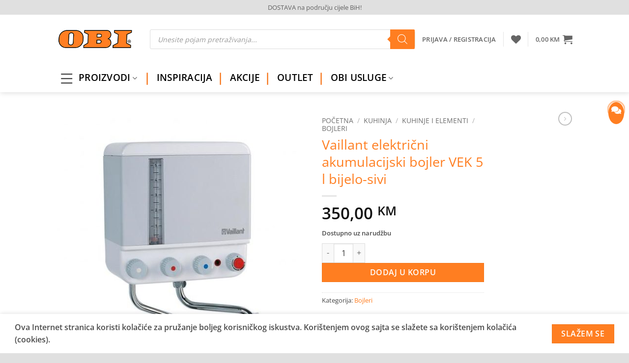

--- FILE ---
content_type: text/html; charset=UTF-8
request_url: https://solomaher.ba/proizvod/kuhinja/kuhinje-i-elementi/bojleri/vaillant-elektricni-akumulacijski-bojler-vek-5-l-bijelo-sivi/
body_size: 58208
content:
<!DOCTYPE html>
<html lang="bs-BA" prefix="og: http://ogp.me/ns# fb: http://ogp.me/ns/fb#" class="loading-site no-js">
<head>
<meta charset="UTF-8" />
<link rel="profile" href="http://gmpg.org/xfn/11" />
<link rel="pingback" href="https://solomaher.ba/xmlrpc.php" />
<script>document.documentElement.className = document.documentElement.className + ' yes-js js_active js'</script>
<script>(function(html){html.className = html.className.replace(/\bno-js\b/,'js')})(document.documentElement);</script>
<meta name='robots' content='index, follow, max-image-preview:large, max-snippet:-1, max-video-preview:-1' />
<meta name="viewport" content="width=device-width, initial-scale=1" /><script>window._wca = window._wca || [];</script>
<!-- This site is optimized with the Yoast SEO plugin v26.7 - https://yoast.com/wordpress/plugins/seo/ -->
<title>Vaillant električni akumulacijski bojler VEK 5 l bijelo-sivi - OBI - online shop Solomahera</title>
<meta name="description" content="Vaillant električni akumulacijski bojler VEK 5 l bijelo-sivi - OBI - online shop Solomahera" />
<link rel="canonical" href="https://solomaher.ba/proizvod/kuhinja/kuhinje-i-elementi/bojleri/vaillant-elektricni-akumulacijski-bojler-vek-5-l-bijelo-sivi/" />
<meta name="twitter:card" content="summary_large_image" />
<meta name="twitter:title" content="Vaillant električni akumulacijski bojler VEK 5 l bijelo-sivi - OBI - online shop Solomahera" />
<meta name="twitter:description" content="Vaillant električni akumulacijski bojler VEK 5 l bijelo-sivi - OBI - online shop Solomahera" />
<meta name="twitter:image" content="https://solomaher.ba/wp-content/uploads/2022/02/vaillant-vek.jpg" />
<meta name="twitter:label1" content="Est. reading time" />
<meta name="twitter:data1" content="1 minuta" />
<script type="application/ld+json" class="yoast-schema-graph">{"@context":"https://schema.org","@graph":[{"@type":"WebPage","@id":"https://solomaher.ba/proizvod/kuhinja/kuhinje-i-elementi/bojleri/vaillant-elektricni-akumulacijski-bojler-vek-5-l-bijelo-sivi/","url":"https://solomaher.ba/proizvod/kuhinja/kuhinje-i-elementi/bojleri/vaillant-elektricni-akumulacijski-bojler-vek-5-l-bijelo-sivi/","name":"Vaillant električni akumulacijski bojler VEK 5 l bijelo-sivi - OBI - online shop Solomahera","isPartOf":{"@id":"https://solomaher.ba/#website"},"primaryImageOfPage":{"@id":"https://solomaher.ba/proizvod/kuhinja/kuhinje-i-elementi/bojleri/vaillant-elektricni-akumulacijski-bojler-vek-5-l-bijelo-sivi/#primaryimage"},"image":{"@id":"https://solomaher.ba/proizvod/kuhinja/kuhinje-i-elementi/bojleri/vaillant-elektricni-akumulacijski-bojler-vek-5-l-bijelo-sivi/#primaryimage"},"thumbnailUrl":"https://solomaher.ba/wp-content/uploads/2022/02/vaillant-vek.jpg","datePublished":"2022-02-03T09:55:27+00:00","dateModified":"2022-02-03T09:58:34+00:00","description":"Vaillant električni akumulacijski bojler VEK 5 l bijelo-sivi - OBI - online shop Solomahera","breadcrumb":{"@id":"https://solomaher.ba/proizvod/kuhinja/kuhinje-i-elementi/bojleri/vaillant-elektricni-akumulacijski-bojler-vek-5-l-bijelo-sivi/#breadcrumb"},"inLanguage":"bs-BA","potentialAction":[{"@type":"ReadAction","target":["https://solomaher.ba/proizvod/kuhinja/kuhinje-i-elementi/bojleri/vaillant-elektricni-akumulacijski-bojler-vek-5-l-bijelo-sivi/"]}]},{"@type":"ImageObject","inLanguage":"bs-BA","@id":"https://solomaher.ba/proizvod/kuhinja/kuhinje-i-elementi/bojleri/vaillant-elektricni-akumulacijski-bojler-vek-5-l-bijelo-sivi/#primaryimage","url":"https://solomaher.ba/wp-content/uploads/2022/02/vaillant-vek.jpg","contentUrl":"https://solomaher.ba/wp-content/uploads/2022/02/vaillant-vek.jpg","width":568,"height":568},{"@type":"BreadcrumbList","@id":"https://solomaher.ba/proizvod/kuhinja/kuhinje-i-elementi/bojleri/vaillant-elektricni-akumulacijski-bojler-vek-5-l-bijelo-sivi/#breadcrumb","itemListElement":[{"@type":"ListItem","position":1,"name":"Početna stranica","item":"https://solomaher.ba/"},{"@type":"ListItem","position":2,"name":"Shop","item":"https://solomaher.ba/shop/"},{"@type":"ListItem","position":3,"name":"Vaillant električni akumulacijski bojler VEK 5 l bijelo-sivi"}]},{"@type":"WebSite","@id":"https://solomaher.ba/#website","url":"https://solomaher.ba/","name":"OBI - online shop Solomahera","description":"","publisher":{"@id":"https://solomaher.ba/#organization"},"potentialAction":[{"@type":"SearchAction","target":{"@type":"EntryPoint","urlTemplate":"https://solomaher.ba/?s={search_term_string}"},"query-input":{"@type":"PropertyValueSpecification","valueRequired":true,"valueName":"search_term_string"}}],"inLanguage":"bs-BA"},{"@type":"Organization","@id":"https://solomaher.ba/#organization","name":"OBI Market Sarajevo","url":"https://solomaher.ba/","logo":{"@type":"ImageObject","inLanguage":"bs-BA","@id":"https://solomaher.ba/#/schema/logo/image/","url":"https://solomaher.ba/wp-content/uploads/2019/11/OBI-LOGO-FB.png","contentUrl":"https://solomaher.ba/wp-content/uploads/2019/11/OBI-LOGO-FB.png","width":1240,"height":1754,"caption":"OBI Market Sarajevo"},"image":{"@id":"https://solomaher.ba/#/schema/logo/image/"},"sameAs":["https://www.facebook.com/OBIMarketSarajevo/","https://instagram.com/obi_market_sarajevo?igshid=u9cgg2fp3l6q","https://www.youtube.com/channel/UC-68NK0opxjn6Q-6dggujBQ"]}]}</script>
<!-- / Yoast SEO plugin. -->
<link rel='dns-prefetch' href='//stats.wp.com' />
<link rel='dns-prefetch' href='//maxcdn.bootstrapcdn.com' />
<link rel='dns-prefetch' href='//use.fontawesome.com' />
<link rel='prefetch' href='https://solomaher.ba/wp-content/themes/flatsome/assets/js/flatsome.js?ver=e2eddd6c228105dac048' />
<link rel='prefetch' href='https://solomaher.ba/wp-content/themes/flatsome/assets/js/chunk.slider.js?ver=3.20.4' />
<link rel='prefetch' href='https://solomaher.ba/wp-content/themes/flatsome/assets/js/chunk.popups.js?ver=3.20.4' />
<link rel='prefetch' href='https://solomaher.ba/wp-content/themes/flatsome/assets/js/chunk.tooltips.js?ver=3.20.4' />
<link rel='prefetch' href='https://solomaher.ba/wp-content/themes/flatsome/assets/js/woocommerce.js?ver=1c9be63d628ff7c3ff4c' />
<link rel="alternate" type="application/rss+xml" title="OBI - online shop Solomahera &raquo; novosti" href="https://solomaher.ba/feed/" />
<link rel="alternate" type="application/rss+xml" title="OBI - online shop Solomahera &raquo;  novosti o komentarima" href="https://solomaher.ba/comments/feed/" />
<link rel="alternate" title="oEmbed (JSON)" type="application/json+oembed" href="https://solomaher.ba/wp-json/oembed/1.0/embed?url=https%3A%2F%2Fsolomaher.ba%2Fproizvod%2Fkuhinja%2Fkuhinje-i-elementi%2Fbojleri%2Fvaillant-elektricni-akumulacijski-bojler-vek-5-l-bijelo-sivi%2F" />
<link rel="alternate" title="oEmbed (XML)" type="text/xml+oembed" href="https://solomaher.ba/wp-json/oembed/1.0/embed?url=https%3A%2F%2Fsolomaher.ba%2Fproizvod%2Fkuhinja%2Fkuhinje-i-elementi%2Fbojleri%2Fvaillant-elektricni-akumulacijski-bojler-vek-5-l-bijelo-sivi%2F&#038;format=xml" />
<style id='wp-img-auto-sizes-contain-inline-css' type='text/css'>
img:is([sizes=auto i],[sizes^="auto," i]){contain-intrinsic-size:3000px 1500px}
/*# sourceURL=wp-img-auto-sizes-contain-inline-css */
</style>
<link rel='stylesheet' id='simple_tooltips_style-css' href='//solomaher.ba/wp-content/cache/wpfc-minified/d54y8dg/hk3bv.css' type='text/css' media='all' />
<link rel='stylesheet' id='wooco-blocks-css' href='//solomaher.ba/wp-content/cache/wpfc-minified/fs8r3dht/hk3bv.css' type='text/css' media='all' />
<style id='wp-emoji-styles-inline-css' type='text/css'>
img.wp-smiley, img.emoji {
display: inline !important;
border: none !important;
box-shadow: none !important;
height: 1em !important;
width: 1em !important;
margin: 0 0.07em !important;
vertical-align: -0.1em !important;
background: none !important;
padding: 0 !important;
}
/*# sourceURL=wp-emoji-styles-inline-css */
</style>
<style id='wp-block-library-inline-css' type='text/css'>
:root{--wp-block-synced-color:#7a00df;--wp-block-synced-color--rgb:122,0,223;--wp-bound-block-color:var(--wp-block-synced-color);--wp-editor-canvas-background:#ddd;--wp-admin-theme-color:#007cba;--wp-admin-theme-color--rgb:0,124,186;--wp-admin-theme-color-darker-10:#006ba1;--wp-admin-theme-color-darker-10--rgb:0,107,160.5;--wp-admin-theme-color-darker-20:#005a87;--wp-admin-theme-color-darker-20--rgb:0,90,135;--wp-admin-border-width-focus:2px}@media (min-resolution:192dpi){:root{--wp-admin-border-width-focus:1.5px}}.wp-element-button{cursor:pointer}:root .has-very-light-gray-background-color{background-color:#eee}:root .has-very-dark-gray-background-color{background-color:#313131}:root .has-very-light-gray-color{color:#eee}:root .has-very-dark-gray-color{color:#313131}:root .has-vivid-green-cyan-to-vivid-cyan-blue-gradient-background{background:linear-gradient(135deg,#00d084,#0693e3)}:root .has-purple-crush-gradient-background{background:linear-gradient(135deg,#34e2e4,#4721fb 50%,#ab1dfe)}:root .has-hazy-dawn-gradient-background{background:linear-gradient(135deg,#faaca8,#dad0ec)}:root .has-subdued-olive-gradient-background{background:linear-gradient(135deg,#fafae1,#67a671)}:root .has-atomic-cream-gradient-background{background:linear-gradient(135deg,#fdd79a,#004a59)}:root .has-nightshade-gradient-background{background:linear-gradient(135deg,#330968,#31cdcf)}:root .has-midnight-gradient-background{background:linear-gradient(135deg,#020381,#2874fc)}:root{--wp--preset--font-size--normal:16px;--wp--preset--font-size--huge:42px}.has-regular-font-size{font-size:1em}.has-larger-font-size{font-size:2.625em}.has-normal-font-size{font-size:var(--wp--preset--font-size--normal)}.has-huge-font-size{font-size:var(--wp--preset--font-size--huge)}.has-text-align-center{text-align:center}.has-text-align-left{text-align:left}.has-text-align-right{text-align:right}.has-fit-text{white-space:nowrap!important}#end-resizable-editor-section{display:none}.aligncenter{clear:both}.items-justified-left{justify-content:flex-start}.items-justified-center{justify-content:center}.items-justified-right{justify-content:flex-end}.items-justified-space-between{justify-content:space-between}.screen-reader-text{border:0;clip-path:inset(50%);height:1px;margin:-1px;overflow:hidden;padding:0;position:absolute;width:1px;word-wrap:normal!important}.screen-reader-text:focus{background-color:#ddd;clip-path:none;color:#444;display:block;font-size:1em;height:auto;left:5px;line-height:normal;padding:15px 23px 14px;text-decoration:none;top:5px;width:auto;z-index:100000}html :where(.has-border-color){border-style:solid}html :where([style*=border-top-color]){border-top-style:solid}html :where([style*=border-right-color]){border-right-style:solid}html :where([style*=border-bottom-color]){border-bottom-style:solid}html :where([style*=border-left-color]){border-left-style:solid}html :where([style*=border-width]){border-style:solid}html :where([style*=border-top-width]){border-top-style:solid}html :where([style*=border-right-width]){border-right-style:solid}html :where([style*=border-bottom-width]){border-bottom-style:solid}html :where([style*=border-left-width]){border-left-style:solid}html :where(img[class*=wp-image-]){height:auto;max-width:100%}:where(figure){margin:0 0 1em}html :where(.is-position-sticky){--wp-admin--admin-bar--position-offset:var(--wp-admin--admin-bar--height,0px)}@media screen and (max-width:600px){html :where(.is-position-sticky){--wp-admin--admin-bar--position-offset:0px}}
/*# sourceURL=wp-block-library-inline-css */
</style><style id='wp-block-paragraph-inline-css' type='text/css'>
.is-small-text{font-size:.875em}.is-regular-text{font-size:1em}.is-large-text{font-size:2.25em}.is-larger-text{font-size:3em}.has-drop-cap:not(:focus):first-letter{float:left;font-size:8.4em;font-style:normal;font-weight:100;line-height:.68;margin:.05em .1em 0 0;text-transform:uppercase}body.rtl .has-drop-cap:not(:focus):first-letter{float:none;margin-left:.1em}p.has-drop-cap.has-background{overflow:hidden}:root :where(p.has-background){padding:1.25em 2.375em}:where(p.has-text-color:not(.has-link-color)) a{color:inherit}p.has-text-align-left[style*="writing-mode:vertical-lr"],p.has-text-align-right[style*="writing-mode:vertical-rl"]{rotate:180deg}
/*# sourceURL=https://solomaher.ba/wp-includes/blocks/paragraph/style.min.css */
</style>
<link rel='stylesheet' id='wc-blocks-style-css' href='//solomaher.ba/wp-content/cache/wpfc-minified/eiam9974/hk3bv.css' type='text/css' media='all' />
<link rel='stylesheet' id='jquery-selectBox-css' href='//solomaher.ba/wp-content/cache/wpfc-minified/frouk3vr/hk3bv.css' type='text/css' media='all' />
<link rel='stylesheet' id='woocommerce_prettyPhoto_css-css' href='//solomaher.ba/wp-content/cache/wpfc-minified/fi1knbju/hk3bv.css' type='text/css' media='all' />
<link rel='stylesheet' id='yith-wcwl-main-css' href='//solomaher.ba/wp-content/cache/wpfc-minified/eien8g9t/hk3bv.css' type='text/css' media='all' />
<style id='yith-wcwl-main-inline-css' type='text/css'>
:root { --rounded-corners-radius: 16px; --add-to-cart-rounded-corners-radius: 16px; --feedback-duration: 3s } 
:root { --rounded-corners-radius: 16px; --add-to-cart-rounded-corners-radius: 16px; --feedback-duration: 3s } 
:root { --rounded-corners-radius: 16px; --add-to-cart-rounded-corners-radius: 16px; --feedback-duration: 3s } 
:root { --rounded-corners-radius: 16px; --add-to-cart-rounded-corners-radius: 16px; --feedback-duration: 3s } 
:root { --rounded-corners-radius: 16px; --add-to-cart-rounded-corners-radius: 16px; --feedback-duration: 3s } 
:root { --rounded-corners-radius: 16px; --add-to-cart-rounded-corners-radius: 16px; --feedback-duration: 3s } 
:root { --rounded-corners-radius: 16px; --add-to-cart-rounded-corners-radius: 16px; --feedback-duration: 3s } 
:root { --rounded-corners-radius: 16px; --add-to-cart-rounded-corners-radius: 16px; --feedback-duration: 3s } 
:root { --rounded-corners-radius: 16px; --add-to-cart-rounded-corners-radius: 16px; --feedback-duration: 3s } 
/*# sourceURL=yith-wcwl-main-inline-css */
</style>
<style id='global-styles-inline-css' type='text/css'>
:root{--wp--preset--aspect-ratio--square: 1;--wp--preset--aspect-ratio--4-3: 4/3;--wp--preset--aspect-ratio--3-4: 3/4;--wp--preset--aspect-ratio--3-2: 3/2;--wp--preset--aspect-ratio--2-3: 2/3;--wp--preset--aspect-ratio--16-9: 16/9;--wp--preset--aspect-ratio--9-16: 9/16;--wp--preset--color--black: #000000;--wp--preset--color--cyan-bluish-gray: #abb8c3;--wp--preset--color--white: #ffffff;--wp--preset--color--pale-pink: #f78da7;--wp--preset--color--vivid-red: #cf2e2e;--wp--preset--color--luminous-vivid-orange: #ff6900;--wp--preset--color--luminous-vivid-amber: #fcb900;--wp--preset--color--light-green-cyan: #7bdcb5;--wp--preset--color--vivid-green-cyan: #00d084;--wp--preset--color--pale-cyan-blue: #8ed1fc;--wp--preset--color--vivid-cyan-blue: #0693e3;--wp--preset--color--vivid-purple: #9b51e0;--wp--preset--color--primary: #ff7e21;--wp--preset--color--secondary: #ff7e21;--wp--preset--color--success: #627D47;--wp--preset--color--alert: #b20000;--wp--preset--gradient--vivid-cyan-blue-to-vivid-purple: linear-gradient(135deg,rgb(6,147,227) 0%,rgb(155,81,224) 100%);--wp--preset--gradient--light-green-cyan-to-vivid-green-cyan: linear-gradient(135deg,rgb(122,220,180) 0%,rgb(0,208,130) 100%);--wp--preset--gradient--luminous-vivid-amber-to-luminous-vivid-orange: linear-gradient(135deg,rgb(252,185,0) 0%,rgb(255,105,0) 100%);--wp--preset--gradient--luminous-vivid-orange-to-vivid-red: linear-gradient(135deg,rgb(255,105,0) 0%,rgb(207,46,46) 100%);--wp--preset--gradient--very-light-gray-to-cyan-bluish-gray: linear-gradient(135deg,rgb(238,238,238) 0%,rgb(169,184,195) 100%);--wp--preset--gradient--cool-to-warm-spectrum: linear-gradient(135deg,rgb(74,234,220) 0%,rgb(151,120,209) 20%,rgb(207,42,186) 40%,rgb(238,44,130) 60%,rgb(251,105,98) 80%,rgb(254,248,76) 100%);--wp--preset--gradient--blush-light-purple: linear-gradient(135deg,rgb(255,206,236) 0%,rgb(152,150,240) 100%);--wp--preset--gradient--blush-bordeaux: linear-gradient(135deg,rgb(254,205,165) 0%,rgb(254,45,45) 50%,rgb(107,0,62) 100%);--wp--preset--gradient--luminous-dusk: linear-gradient(135deg,rgb(255,203,112) 0%,rgb(199,81,192) 50%,rgb(65,88,208) 100%);--wp--preset--gradient--pale-ocean: linear-gradient(135deg,rgb(255,245,203) 0%,rgb(182,227,212) 50%,rgb(51,167,181) 100%);--wp--preset--gradient--electric-grass: linear-gradient(135deg,rgb(202,248,128) 0%,rgb(113,206,126) 100%);--wp--preset--gradient--midnight: linear-gradient(135deg,rgb(2,3,129) 0%,rgb(40,116,252) 100%);--wp--preset--font-size--small: 13px;--wp--preset--font-size--medium: 20px;--wp--preset--font-size--large: 36px;--wp--preset--font-size--x-large: 42px;--wp--preset--spacing--20: 0.44rem;--wp--preset--spacing--30: 0.67rem;--wp--preset--spacing--40: 1rem;--wp--preset--spacing--50: 1.5rem;--wp--preset--spacing--60: 2.25rem;--wp--preset--spacing--70: 3.38rem;--wp--preset--spacing--80: 5.06rem;--wp--preset--shadow--natural: 6px 6px 9px rgba(0, 0, 0, 0.2);--wp--preset--shadow--deep: 12px 12px 50px rgba(0, 0, 0, 0.4);--wp--preset--shadow--sharp: 6px 6px 0px rgba(0, 0, 0, 0.2);--wp--preset--shadow--outlined: 6px 6px 0px -3px rgb(255, 255, 255), 6px 6px rgb(0, 0, 0);--wp--preset--shadow--crisp: 6px 6px 0px rgb(0, 0, 0);}:where(body) { margin: 0; }.wp-site-blocks > .alignleft { float: left; margin-right: 2em; }.wp-site-blocks > .alignright { float: right; margin-left: 2em; }.wp-site-blocks > .aligncenter { justify-content: center; margin-left: auto; margin-right: auto; }:where(.is-layout-flex){gap: 0.5em;}:where(.is-layout-grid){gap: 0.5em;}.is-layout-flow > .alignleft{float: left;margin-inline-start: 0;margin-inline-end: 2em;}.is-layout-flow > .alignright{float: right;margin-inline-start: 2em;margin-inline-end: 0;}.is-layout-flow > .aligncenter{margin-left: auto !important;margin-right: auto !important;}.is-layout-constrained > .alignleft{float: left;margin-inline-start: 0;margin-inline-end: 2em;}.is-layout-constrained > .alignright{float: right;margin-inline-start: 2em;margin-inline-end: 0;}.is-layout-constrained > .aligncenter{margin-left: auto !important;margin-right: auto !important;}.is-layout-constrained > :where(:not(.alignleft):not(.alignright):not(.alignfull)){margin-left: auto !important;margin-right: auto !important;}body .is-layout-flex{display: flex;}.is-layout-flex{flex-wrap: wrap;align-items: center;}.is-layout-flex > :is(*, div){margin: 0;}body .is-layout-grid{display: grid;}.is-layout-grid > :is(*, div){margin: 0;}body{padding-top: 0px;padding-right: 0px;padding-bottom: 0px;padding-left: 0px;}a:where(:not(.wp-element-button)){text-decoration: none;}:root :where(.wp-element-button, .wp-block-button__link){background-color: #32373c;border-width: 0;color: #fff;font-family: inherit;font-size: inherit;font-style: inherit;font-weight: inherit;letter-spacing: inherit;line-height: inherit;padding-top: calc(0.667em + 2px);padding-right: calc(1.333em + 2px);padding-bottom: calc(0.667em + 2px);padding-left: calc(1.333em + 2px);text-decoration: none;text-transform: inherit;}.has-black-color{color: var(--wp--preset--color--black) !important;}.has-cyan-bluish-gray-color{color: var(--wp--preset--color--cyan-bluish-gray) !important;}.has-white-color{color: var(--wp--preset--color--white) !important;}.has-pale-pink-color{color: var(--wp--preset--color--pale-pink) !important;}.has-vivid-red-color{color: var(--wp--preset--color--vivid-red) !important;}.has-luminous-vivid-orange-color{color: var(--wp--preset--color--luminous-vivid-orange) !important;}.has-luminous-vivid-amber-color{color: var(--wp--preset--color--luminous-vivid-amber) !important;}.has-light-green-cyan-color{color: var(--wp--preset--color--light-green-cyan) !important;}.has-vivid-green-cyan-color{color: var(--wp--preset--color--vivid-green-cyan) !important;}.has-pale-cyan-blue-color{color: var(--wp--preset--color--pale-cyan-blue) !important;}.has-vivid-cyan-blue-color{color: var(--wp--preset--color--vivid-cyan-blue) !important;}.has-vivid-purple-color{color: var(--wp--preset--color--vivid-purple) !important;}.has-primary-color{color: var(--wp--preset--color--primary) !important;}.has-secondary-color{color: var(--wp--preset--color--secondary) !important;}.has-success-color{color: var(--wp--preset--color--success) !important;}.has-alert-color{color: var(--wp--preset--color--alert) !important;}.has-black-background-color{background-color: var(--wp--preset--color--black) !important;}.has-cyan-bluish-gray-background-color{background-color: var(--wp--preset--color--cyan-bluish-gray) !important;}.has-white-background-color{background-color: var(--wp--preset--color--white) !important;}.has-pale-pink-background-color{background-color: var(--wp--preset--color--pale-pink) !important;}.has-vivid-red-background-color{background-color: var(--wp--preset--color--vivid-red) !important;}.has-luminous-vivid-orange-background-color{background-color: var(--wp--preset--color--luminous-vivid-orange) !important;}.has-luminous-vivid-amber-background-color{background-color: var(--wp--preset--color--luminous-vivid-amber) !important;}.has-light-green-cyan-background-color{background-color: var(--wp--preset--color--light-green-cyan) !important;}.has-vivid-green-cyan-background-color{background-color: var(--wp--preset--color--vivid-green-cyan) !important;}.has-pale-cyan-blue-background-color{background-color: var(--wp--preset--color--pale-cyan-blue) !important;}.has-vivid-cyan-blue-background-color{background-color: var(--wp--preset--color--vivid-cyan-blue) !important;}.has-vivid-purple-background-color{background-color: var(--wp--preset--color--vivid-purple) !important;}.has-primary-background-color{background-color: var(--wp--preset--color--primary) !important;}.has-secondary-background-color{background-color: var(--wp--preset--color--secondary) !important;}.has-success-background-color{background-color: var(--wp--preset--color--success) !important;}.has-alert-background-color{background-color: var(--wp--preset--color--alert) !important;}.has-black-border-color{border-color: var(--wp--preset--color--black) !important;}.has-cyan-bluish-gray-border-color{border-color: var(--wp--preset--color--cyan-bluish-gray) !important;}.has-white-border-color{border-color: var(--wp--preset--color--white) !important;}.has-pale-pink-border-color{border-color: var(--wp--preset--color--pale-pink) !important;}.has-vivid-red-border-color{border-color: var(--wp--preset--color--vivid-red) !important;}.has-luminous-vivid-orange-border-color{border-color: var(--wp--preset--color--luminous-vivid-orange) !important;}.has-luminous-vivid-amber-border-color{border-color: var(--wp--preset--color--luminous-vivid-amber) !important;}.has-light-green-cyan-border-color{border-color: var(--wp--preset--color--light-green-cyan) !important;}.has-vivid-green-cyan-border-color{border-color: var(--wp--preset--color--vivid-green-cyan) !important;}.has-pale-cyan-blue-border-color{border-color: var(--wp--preset--color--pale-cyan-blue) !important;}.has-vivid-cyan-blue-border-color{border-color: var(--wp--preset--color--vivid-cyan-blue) !important;}.has-vivid-purple-border-color{border-color: var(--wp--preset--color--vivid-purple) !important;}.has-primary-border-color{border-color: var(--wp--preset--color--primary) !important;}.has-secondary-border-color{border-color: var(--wp--preset--color--secondary) !important;}.has-success-border-color{border-color: var(--wp--preset--color--success) !important;}.has-alert-border-color{border-color: var(--wp--preset--color--alert) !important;}.has-vivid-cyan-blue-to-vivid-purple-gradient-background{background: var(--wp--preset--gradient--vivid-cyan-blue-to-vivid-purple) !important;}.has-light-green-cyan-to-vivid-green-cyan-gradient-background{background: var(--wp--preset--gradient--light-green-cyan-to-vivid-green-cyan) !important;}.has-luminous-vivid-amber-to-luminous-vivid-orange-gradient-background{background: var(--wp--preset--gradient--luminous-vivid-amber-to-luminous-vivid-orange) !important;}.has-luminous-vivid-orange-to-vivid-red-gradient-background{background: var(--wp--preset--gradient--luminous-vivid-orange-to-vivid-red) !important;}.has-very-light-gray-to-cyan-bluish-gray-gradient-background{background: var(--wp--preset--gradient--very-light-gray-to-cyan-bluish-gray) !important;}.has-cool-to-warm-spectrum-gradient-background{background: var(--wp--preset--gradient--cool-to-warm-spectrum) !important;}.has-blush-light-purple-gradient-background{background: var(--wp--preset--gradient--blush-light-purple) !important;}.has-blush-bordeaux-gradient-background{background: var(--wp--preset--gradient--blush-bordeaux) !important;}.has-luminous-dusk-gradient-background{background: var(--wp--preset--gradient--luminous-dusk) !important;}.has-pale-ocean-gradient-background{background: var(--wp--preset--gradient--pale-ocean) !important;}.has-electric-grass-gradient-background{background: var(--wp--preset--gradient--electric-grass) !important;}.has-midnight-gradient-background{background: var(--wp--preset--gradient--midnight) !important;}.has-small-font-size{font-size: var(--wp--preset--font-size--small) !important;}.has-medium-font-size{font-size: var(--wp--preset--font-size--medium) !important;}.has-large-font-size{font-size: var(--wp--preset--font-size--large) !important;}.has-x-large-font-size{font-size: var(--wp--preset--font-size--x-large) !important;}
/*# sourceURL=global-styles-inline-css */
</style>
<style id='font-awesome-svg-styles-default-inline-css' type='text/css'>
.svg-inline--fa {
display: inline-block;
height: 1em;
overflow: visible;
vertical-align: -.125em;
}
/*# sourceURL=font-awesome-svg-styles-default-inline-css */
</style>
<link rel='stylesheet' id='font-awesome-svg-styles-css' href='//solomaher.ba/wp-content/cache/wpfc-minified/fgz7a8n2/hk3bv.css' type='text/css' media='all' />
<style id='font-awesome-svg-styles-inline-css' type='text/css'>
.wp-block-font-awesome-icon svg::before,
.wp-rich-text-font-awesome-icon svg::before {content: unset;}
/*# sourceURL=font-awesome-svg-styles-inline-css */
</style>
<link rel='stylesheet' id='contact-form-7-css' href='//solomaher.ba/wp-content/cache/wpfc-minified/d2feljc7/hk3bv.css' type='text/css' media='all' />
<link rel='stylesheet' id='fontawesome-css' href='//solomaher.ba/wp-content/cache/wpfc-minified/1p80r0me/hk3bv.css' type='text/css' media='all' />
<link rel='stylesheet' id='contactbuttons-css' href='//solomaher.ba/wp-content/cache/wpfc-minified/jo7sgxle/hk3bv.css' type='text/css' media='all' />
<style id='contactbuttons-inline-css' type='text/css'>
#mgscbcontact-buttons-widget .show-hide-contact-icon-bar, #mgscbcontact-buttons-widget .cbcontact-button-link.show-hide-contact-icon-bar:focus, #mgscbcontact-buttons-widget .cbcontact-button-link.show-hide-contact-icon-bar:active {
background-color: #ff7e21;
}
.cbcontact-button-link .cbwaves {
border-color: #ff7e21;
}
/*# sourceURL=contactbuttons-inline-css */
</style>
<link rel='stylesheet' id='mcmp_price_per_unit_style-css' href='//solomaher.ba/wp-content/cache/wpfc-minified/lpjrk8my/hk3bv.css' type='text/css' media='all' />
<link rel='stylesheet' id='mcmp_price_per_altered_style-css' href='//solomaher.ba/wp-content/cache/wpfc-minified/qi1wdjek/hk3bv.css' type='text/css' media='all' />
<link rel='stylesheet' id='wfg-styles-css' href='//solomaher.ba/wp-content/cache/wpfc-minified/1e1srctz/hk3bv.css' type='text/css' media='all' />
<link rel='stylesheet' id='woocommerce-pdf-catalog-css' href='//solomaher.ba/wp-content/cache/wpfc-minified/2m31fsur/hk3bv.css' type='text/css' media='all' />
<link rel='stylesheet' id='font-awesome-css' href='https://maxcdn.bootstrapcdn.com/font-awesome/4.5.0/css/font-awesome.min.css?ver=4.5.0' type='text/css' media='all' />
<style id='font-awesome-inline-css' type='text/css'>
[data-font="FontAwesome"]:before {font-family: 'FontAwesome' !important;content: attr(data-icon) !important;speak: none !important;font-weight: normal !important;font-variant: normal !important;text-transform: none !important;line-height: 1 !important;font-style: normal !important;-webkit-font-smoothing: antialiased !important;-moz-osx-font-smoothing: grayscale !important;}
/*# sourceURL=font-awesome-inline-css */
</style>
<link rel='stylesheet' id='photoswipe-css' href='//solomaher.ba/wp-content/cache/wpfc-minified/6jcuktt1/hk3bv.css' type='text/css' media='all' />
<link rel='stylesheet' id='photoswipe-default-skin-css' href='//solomaher.ba/wp-content/cache/wpfc-minified/1cdmzz4h/hk3bv.css' type='text/css' media='all' />
<style id='woocommerce-inline-inline-css' type='text/css'>
.woocommerce form .form-row .required { visibility: visible; }
/*# sourceURL=woocommerce-inline-inline-css */
</style>
<link rel='stylesheet' id='mc4wp-form-themes-css' href='//solomaher.ba/wp-content/cache/wpfc-minified/2b2f7zmm/hk3bv.css' type='text/css' media='all' />
<link rel='stylesheet' id='wooco-frontend-css' href='//solomaher.ba/wp-content/cache/wpfc-minified/7nxthys6/hk3bv.css' type='text/css' media='all' />
<link rel='stylesheet' id='dgwt-wcas-style-css' href='//solomaher.ba/wp-content/cache/wpfc-minified/7ljr67js/hk3bv.css' type='text/css' media='all' />
<link rel='stylesheet' id='flatsome-woocommerce-wishlist-css' href='//solomaher.ba/wp-content/cache/wpfc-minified/mnnlwuzc/hk3bv.css' type='text/css' media='all' />
<link rel='stylesheet' id='font-awesome-official-css' href='https://use.fontawesome.com/releases/v5.15.4/css/all.css' type='text/css' media='all' integrity="sha384-DyZ88mC6Up2uqS4h/KRgHuoeGwBcD4Ng9SiP4dIRy0EXTlnuz47vAwmeGwVChigm" crossorigin="anonymous" />
<link rel='stylesheet' id='tablepress-default-css' href='//solomaher.ba/wp-content/cache/wpfc-minified/fqicvolu/hk3bv.css' type='text/css' media='all' />
<link rel='stylesheet' id='flatsome-main-css' href='//solomaher.ba/wp-content/cache/wpfc-minified/86tfwlr1/hk3bv.css' type='text/css' media='all' />
<style id='flatsome-main-inline-css' type='text/css'>
@font-face {
font-family: "fl-icons";
font-display: block;
src: url(https://solomaher.ba/wp-content/themes/flatsome/assets/css/icons/fl-icons.eot?v=3.20.4);
src:
url(https://solomaher.ba/wp-content/themes/flatsome/assets/css/icons/fl-icons.eot#iefix?v=3.20.4) format("embedded-opentype"),
url(https://solomaher.ba/wp-content/themes/flatsome/assets/css/icons/fl-icons.woff2?v=3.20.4) format("woff2"),
url(https://solomaher.ba/wp-content/themes/flatsome/assets/css/icons/fl-icons.ttf?v=3.20.4) format("truetype"),
url(https://solomaher.ba/wp-content/themes/flatsome/assets/css/icons/fl-icons.woff?v=3.20.4) format("woff"),
url(https://solomaher.ba/wp-content/themes/flatsome/assets/css/icons/fl-icons.svg?v=3.20.4#fl-icons) format("svg");
}
/*# sourceURL=flatsome-main-inline-css */
</style>
<link rel='stylesheet' id='flatsome-shop-css' href='//solomaher.ba/wp-content/cache/wpfc-minified/e35eftbc/hk3bv.css' type='text/css' media='all' />
<link rel='stylesheet' id='flatsome-style-css' href='//solomaher.ba/wp-content/themes/flatsome/style.css?ver=3.20.4' type='text/css' media='all' />
<link rel='stylesheet' id='font-awesome-official-v4shim-css' href='https://use.fontawesome.com/releases/v5.15.4/css/v4-shims.css' type='text/css' media='all' integrity="sha384-Vq76wejb3QJM4nDatBa5rUOve+9gkegsjCebvV/9fvXlGWo4HCMR4cJZjjcF6Viv" crossorigin="anonymous" />
<style id='font-awesome-official-v4shim-inline-css' type='text/css'>
@font-face {
font-family: "FontAwesome";
font-display: block;
src: url("https://use.fontawesome.com/releases/v5.15.4/webfonts/fa-brands-400.eot"),
url("https://use.fontawesome.com/releases/v5.15.4/webfonts/fa-brands-400.eot?#iefix") format("embedded-opentype"),
url("https://use.fontawesome.com/releases/v5.15.4/webfonts/fa-brands-400.woff2") format("woff2"),
url("https://use.fontawesome.com/releases/v5.15.4/webfonts/fa-brands-400.woff") format("woff"),
url("https://use.fontawesome.com/releases/v5.15.4/webfonts/fa-brands-400.ttf") format("truetype"),
url("https://use.fontawesome.com/releases/v5.15.4/webfonts/fa-brands-400.svg#fontawesome") format("svg");
}
@font-face {
font-family: "FontAwesome";
font-display: block;
src: url("https://use.fontawesome.com/releases/v5.15.4/webfonts/fa-solid-900.eot"),
url("https://use.fontawesome.com/releases/v5.15.4/webfonts/fa-solid-900.eot?#iefix") format("embedded-opentype"),
url("https://use.fontawesome.com/releases/v5.15.4/webfonts/fa-solid-900.woff2") format("woff2"),
url("https://use.fontawesome.com/releases/v5.15.4/webfonts/fa-solid-900.woff") format("woff"),
url("https://use.fontawesome.com/releases/v5.15.4/webfonts/fa-solid-900.ttf") format("truetype"),
url("https://use.fontawesome.com/releases/v5.15.4/webfonts/fa-solid-900.svg#fontawesome") format("svg");
}
@font-face {
font-family: "FontAwesome";
font-display: block;
src: url("https://use.fontawesome.com/releases/v5.15.4/webfonts/fa-regular-400.eot"),
url("https://use.fontawesome.com/releases/v5.15.4/webfonts/fa-regular-400.eot?#iefix") format("embedded-opentype"),
url("https://use.fontawesome.com/releases/v5.15.4/webfonts/fa-regular-400.woff2") format("woff2"),
url("https://use.fontawesome.com/releases/v5.15.4/webfonts/fa-regular-400.woff") format("woff"),
url("https://use.fontawesome.com/releases/v5.15.4/webfonts/fa-regular-400.ttf") format("truetype"),
url("https://use.fontawesome.com/releases/v5.15.4/webfonts/fa-regular-400.svg#fontawesome") format("svg");
unicode-range: U+F004-F005,U+F007,U+F017,U+F022,U+F024,U+F02E,U+F03E,U+F044,U+F057-F059,U+F06E,U+F070,U+F075,U+F07B-F07C,U+F080,U+F086,U+F089,U+F094,U+F09D,U+F0A0,U+F0A4-F0A7,U+F0C5,U+F0C7-F0C8,U+F0E0,U+F0EB,U+F0F3,U+F0F8,U+F0FE,U+F111,U+F118-F11A,U+F11C,U+F133,U+F144,U+F146,U+F14A,U+F14D-F14E,U+F150-F152,U+F15B-F15C,U+F164-F165,U+F185-F186,U+F191-F192,U+F1AD,U+F1C1-F1C9,U+F1CD,U+F1D8,U+F1E3,U+F1EA,U+F1F6,U+F1F9,U+F20A,U+F247-F249,U+F24D,U+F254-F25B,U+F25D,U+F267,U+F271-F274,U+F279,U+F28B,U+F28D,U+F2B5-F2B6,U+F2B9,U+F2BB,U+F2BD,U+F2C1-F2C2,U+F2D0,U+F2D2,U+F2DC,U+F2ED,U+F328,U+F358-F35B,U+F3A5,U+F3D1,U+F410,U+F4AD;
}
/*# sourceURL=font-awesome-official-v4shim-inline-css */
</style>
<script type="text/template" id="tmpl-variation-template">
<div class="woocommerce-variation-description">{{{ data.variation.variation_description }}}</div>
<div class="woocommerce-variation-price">{{{ data.variation.price_html }}}</div>
<div class="woocommerce-variation-availability">{{{ data.variation.availability_html }}}</div>
</script>
<script type="text/template" id="tmpl-unavailable-variation-template">
<p role="alert">Žao nam je, ali ovaj proizvod nije dostupan. Molimo izaberite drugu kombinaciju.</p>
</script>
<script src='//solomaher.ba/wp-content/cache/wpfc-minified/f16rs6kf/hk3bv.js' type="text/javascript"></script>
<!-- <script type="text/javascript" src="https://solomaher.ba/wp-includes/js/jquery/jquery.min.js?ver=3.7.1" id="jquery-core-js"></script> -->
<!-- <script type="text/javascript" src="https://solomaher.ba/wp-includes/js/jquery/jquery-migrate.min.js?ver=3.4.1" id="jquery-migrate-js"></script> -->
<!-- <script type="text/javascript" src="https://solomaher.ba/wp-content/plugins/flowpaper-lite-pdf-flipbook/assets/lity/lity.min.js" id="lity-js-js"></script> -->
<!-- <script type="text/javascript" src="https://solomaher.ba/wp-includes/js/underscore.min.js?ver=1.13.7" id="underscore-js"></script> -->
<script type="text/javascript" id="wp-util-js-extra">
/* <![CDATA[ */
var _wpUtilSettings = {"ajax":{"url":"/wp-admin/admin-ajax.php"}};
//# sourceURL=wp-util-js-extra
/* ]]> */
</script>
<script src='//solomaher.ba/wp-content/cache/wpfc-minified/7xs8b7rp/hk3bv.js' type="text/javascript"></script>
<!-- <script type="text/javascript" src="https://solomaher.ba/wp-includes/js/wp-util.min.js?ver=6.9" id="wp-util-js"></script> -->
<!-- <script type="text/javascript" src="https://solomaher.ba/wp-content/plugins/woocommerce/assets/js/jquery-blockui/jquery.blockUI.min.js?ver=2.7.0-wc.10.4.3" id="wc-jquery-blockui-js" data-wp-strategy="defer"></script> -->
<script type="text/javascript" id="wc-add-to-cart-variation-js-extra">
/* <![CDATA[ */
var wc_add_to_cart_variation_params = {"wc_ajax_url":"/?wc-ajax=%%endpoint%%","i18n_no_matching_variations_text":"\u017dao nam je, nema proizvoda koji zadovoljavaju va\u0161u selekciju. Molimo probajte sa drugom kombinacijom.","i18n_make_a_selection_text":"Izaberite opcije proizvoda prije dodavanja u korpu","i18n_unavailable_text":"\u017dao nam je, ali ovaj proizvod nije dostupan. Molimo izaberite drugu kombinaciju.","i18n_reset_alert_text":"Your selection has been reset. Please select some product options before adding this product to your cart."};
//# sourceURL=wc-add-to-cart-variation-js-extra
/* ]]> */
</script>
<script src='//solomaher.ba/wp-content/cache/wpfc-minified/k28z3etq/hk3bv.js' type="text/javascript"></script>
<!-- <script type="text/javascript" src="https://solomaher.ba/wp-content/plugins/woocommerce/assets/js/frontend/add-to-cart-variation.min.js?ver=10.4.3" id="wc-add-to-cart-variation-js" data-wp-strategy="defer"></script> -->
<!-- <script type="text/javascript" src="https://solomaher.ba/wp-content/plugins/woo-price-per-unit-pro/assets/JS/woo-ppu-front-variable.js?ver=2.1.9" id="woo-ppu-front-variable-js"></script> -->
<!-- <script type="text/javascript" src="https://solomaher.ba/wp-content/plugins/woocommerce-multiple-free-gift/js/wfg-scripts.js?ver=6.9" id="wfg-scripts-js"></script> -->
<script type="text/javascript" id="wc-add-to-cart-js-extra">
/* <![CDATA[ */
var wc_add_to_cart_params = {"ajax_url":"/wp-admin/admin-ajax.php","wc_ajax_url":"/?wc-ajax=%%endpoint%%","i18n_view_cart":"Vidi korpu","cart_url":"https://solomaher.ba/cart/","is_cart":"","cart_redirect_after_add":"no"};
//# sourceURL=wc-add-to-cart-js-extra
/* ]]> */
</script>
<script src='//solomaher.ba/wp-content/cache/wpfc-minified/e4o90bb0/hk3bv.js' type="text/javascript"></script>
<!-- <script type="text/javascript" src="https://solomaher.ba/wp-content/plugins/woocommerce/assets/js/frontend/add-to-cart.min.js?ver=10.4.3" id="wc-add-to-cart-js" defer="defer" data-wp-strategy="defer"></script> -->
<!-- <script type="text/javascript" src="https://solomaher.ba/wp-content/plugins/woocommerce/assets/js/photoswipe/photoswipe.min.js?ver=4.1.1-wc.10.4.3" id="wc-photoswipe-js" defer="defer" data-wp-strategy="defer"></script> -->
<!-- <script type="text/javascript" src="https://solomaher.ba/wp-content/plugins/woocommerce/assets/js/photoswipe/photoswipe-ui-default.min.js?ver=4.1.1-wc.10.4.3" id="wc-photoswipe-ui-default-js" defer="defer" data-wp-strategy="defer"></script> -->
<script type="text/javascript" id="wc-single-product-js-extra">
/* <![CDATA[ */
var wc_single_product_params = {"i18n_required_rating_text":"Molimo odaberite svoju ocjenu","i18n_rating_options":["1 of 5 stars","2 of 5 stars","3 of 5 stars","4 of 5 stars","5 of 5 stars"],"i18n_product_gallery_trigger_text":"View full-screen image gallery","review_rating_required":"yes","flexslider":{"rtl":false,"animation":"slide","smoothHeight":true,"directionNav":false,"controlNav":"thumbnails","slideshow":false,"animationSpeed":500,"animationLoop":false,"allowOneSlide":false},"zoom_enabled":"","zoom_options":[],"photoswipe_enabled":"1","photoswipe_options":{"shareEl":false,"closeOnScroll":false,"history":false,"hideAnimationDuration":0,"showAnimationDuration":0},"flexslider_enabled":""};
//# sourceURL=wc-single-product-js-extra
/* ]]> */
</script>
<script src='//solomaher.ba/wp-content/cache/wpfc-minified/14sg4lb2/hk3bv.js' type="text/javascript"></script>
<!-- <script type="text/javascript" src="https://solomaher.ba/wp-content/plugins/woocommerce/assets/js/frontend/single-product.min.js?ver=10.4.3" id="wc-single-product-js" defer="defer" data-wp-strategy="defer"></script> -->
<!-- <script type="text/javascript" src="https://solomaher.ba/wp-content/plugins/woocommerce/assets/js/js-cookie/js.cookie.min.js?ver=2.1.4-wc.10.4.3" id="wc-js-cookie-js" data-wp-strategy="defer"></script> -->
<script type="text/javascript" src="https://stats.wp.com/s-202602.js" id="woocommerce-analytics-js" defer="defer" data-wp-strategy="defer"></script>
<link rel="https://api.w.org/" href="https://solomaher.ba/wp-json/" /><link rel="alternate" title="JSON" type="application/json" href="https://solomaher.ba/wp-json/wp/v2/product/103635" /><link rel="EditURI" type="application/rsd+xml" title="RSD" href="https://solomaher.ba/xmlrpc.php?rsd" />
<meta name="generator" content="WordPress 6.9" />
<meta name="generator" content="WooCommerce 10.4.3" />
<link rel='shortlink' href='https://solomaher.ba/?p=103635' />
<meta name="generator" content="Redux 4.5.10" /><!-- Google Tag Manager -->
<script>(function(w,d,s,l,i){w[l]=w[l]||[];w[l].push({'gtm.start':
new Date().getTime(),event:'gtm.js'});var f=d.getElementsByTagName(s)[0],
j=d.createElement(s),dl=l!='dataLayer'?'&l='+l:'';j.async=true;j.src=
'https://www.googletagmanager.com/gtm.js?id='+i+dl;f.parentNode.insertBefore(j,f);
})(window,document,'script','dataLayer','GTM-WGSBMGF');</script>
<!-- End Google Tag Manager -->
<!-- Facebook Pixel Code -->
<script type='text/javascript'>
!function(f,b,e,v,n,t,s){if(f.fbq)return;n=f.fbq=function(){n.callMethod?
n.callMethod.apply(n,arguments):n.queue.push(arguments)};if(!f._fbq)f._fbq=n;
n.push=n;n.loaded=!0;n.version='2.0';n.queue=[];t=b.createElement(e);t.async=!0;
t.src=v;s=b.getElementsByTagName(e)[0];s.parentNode.insertBefore(t,s)}(window,
document,'script','https://connect.facebook.net/en_US/fbevents.js');
</script>
<!-- End Facebook Pixel Code -->
<script type='text/javascript'>
fbq('init', '1077389105788264');
fbq('track', 'PageView');
</script>
<!-- Facebook Pixel Code -->
<noscript>
<img height="1" width="1" style="display:none" alt="fbpx"
src="https://www.facebook.com/tr?id=1077389105788264&ev=PageView&noscript=1" />
</noscript>
<!-- End Facebook Pixel Code -->
<meta name="facebook-domain-verification" content="15cxj36vrtqpvmgkqdq6bg0990kkfx" />
<!-- This website runs the Product Feed PRO for WooCommerce by AdTribes.io plugin - version woocommercesea_option_installed_version -->
<style>img#wpstats{display:none}</style>
<style>
.dgwt-wcas-ico-magnifier,.dgwt-wcas-ico-magnifier-handler{max-width:20px}.dgwt-wcas-search-wrapp{max-width:600px}.dgwt-wcas-search-wrapp .dgwt-wcas-sf-wrapp .dgwt-wcas-search-submit::before{border-color:transparent #ff7e21}.dgwt-wcas-search-wrapp .dgwt-wcas-sf-wrapp .dgwt-wcas-search-submit:hover::before,.dgwt-wcas-search-wrapp .dgwt-wcas-sf-wrapp .dgwt-wcas-search-submit:focus::before{border-right-color:#ff7e21}.dgwt-wcas-search-wrapp .dgwt-wcas-sf-wrapp .dgwt-wcas-search-submit,.dgwt-wcas-om-bar .dgwt-wcas-om-return{background-color:#ff7e21;color:#fff}.dgwt-wcas-search-wrapp .dgwt-wcas-ico-magnifier,.dgwt-wcas-search-wrapp .dgwt-wcas-sf-wrapp .dgwt-wcas-search-submit svg path,.dgwt-wcas-om-bar .dgwt-wcas-om-return svg path{fill:#fff}		</style>
<style>
.dgwt-wcas-flatsome-up {
margin-top: -40vh;
}
#search-lightbox .dgwt-wcas-sf-wrapp input[type=search].dgwt-wcas-search-input {
height: 60px;
font-size: 20px;
}
#search-lightbox .dgwt-wcas-search-wrapp {
-webkit-transition: all 100ms ease-in-out;
-moz-transition: all 100ms ease-in-out;
-ms-transition: all 100ms ease-in-out;
-o-transition: all 100ms ease-in-out;
transition: all 100ms ease-in-out;
}
.dgwt-wcas-overlay-mobile-on .mfp-wrap .mfp-content {
width: 100vw;
}
.dgwt-wcas-overlay-mobile-on .mfp-close,
.dgwt-wcas-overlay-mobile-on .nav-sidebar {
display: none;
}
.dgwt-wcas-overlay-mobile-on .main-menu-overlay {
display: none;
}
.dgwt-wcas-open .header-search-dropdown .nav-dropdown {
opacity: 1;
max-height: inherit;
left: -15px !important;
}
.dgwt-wcas-open:not(.dgwt-wcas-theme-flatsome-dd-sc) .nav-right .header-search-dropdown .nav-dropdown {
left: auto;
/*right: -15px;*/
}
.dgwt-wcas-theme-flatsome .nav-dropdown .dgwt-wcas-search-wrapp {
min-width: 450px;
}
.header-search-form {
min-width: 250px;
}
</style>
<!-- Global site tag (gtag.js) - Google Analytics -->
<script async src="https://www.googletagmanager.com/gtag/js?id=UA-136439744-1"></script>
<script>
window.dataLayer = window.dataLayer || [];
function gtag(){dataLayer.push(arguments);}
gtag('js', new Date());
gtag('config', 'UA-136439744-1');
</script>
<!-- Global site tag (gtag.js) - Google Ads: 880739878 -->
<script async src="https://www.googletagmanager.com/gtag/js?id=AW-880739878"></script>
<script>
window.dataLayer = window.dataLayer || [];
function gtag(){dataLayer.push(arguments);}
gtag('js', new Date());
gtag('config', 'AW-880739878');
</script>
<script>
gtag('event', 'page_view', {
'send_to': 'AW-880739878',
'user_id': 'replace with value'
});
</script>
<noscript><style>.woocommerce-product-gallery{ opacity: 1 !important; }</style></noscript>
<link rel="icon" href="https://solomaher.ba/wp-content/uploads/2021/10/cropped-biber-32x32.jpg" sizes="32x32" />
<link rel="icon" href="https://solomaher.ba/wp-content/uploads/2021/10/cropped-biber-192x192.jpg" sizes="192x192" />
<link rel="apple-touch-icon" href="https://solomaher.ba/wp-content/uploads/2021/10/cropped-biber-180x180.jpg" />
<meta name="msapplication-TileImage" content="https://solomaher.ba/wp-content/uploads/2021/10/cropped-biber-270x270.jpg" />
<style id="custom-css" type="text/css">:root {--primary-color: #ff7e21;--fs-color-primary: #ff7e21;--fs-color-secondary: #ff7e21;--fs-color-success: #627D47;--fs-color-alert: #b20000;--fs-color-base: #4a4a4a;--fs-experimental-link-color: #ff7e21;--fs-experimental-link-color-hover: #e67522;}.tooltipster-base {--tooltip-color: #fff;--tooltip-bg-color: #000;}.off-canvas-right .mfp-content, .off-canvas-left .mfp-content {--drawer-width: 300px;}.off-canvas .mfp-content.off-canvas-cart {--drawer-width: 360px;}.header-main{height: 100px}#logo img{max-height: 100px}#logo{width:160px;}.header-bottom{min-height: 34px}.header-top{min-height: 30px}.transparent .header-main{height: 106px}.transparent #logo img{max-height: 106px}.has-transparent + .page-title:first-of-type,.has-transparent + #main > .page-title,.has-transparent + #main > div > .page-title,.has-transparent + #main .page-header-wrapper:first-of-type .page-title{padding-top: 186px;}.header.show-on-scroll,.stuck .header-main{height:70px!important}.stuck #logo img{max-height: 70px!important}.search-form{ width: 100%;}.header-bg-color {background-color: #ffffff}.header-bottom {background-color: #ffffff}.header-main .nav > li > a{line-height: 16px }.stuck .header-main .nav > li > a{line-height: 50px }.header-bottom-nav > li > a{line-height: 26px }@media (max-width: 549px) {.header-main{height: 70px}#logo img{max-height: 70px}}.main-menu-overlay{background-color: #ffffff}.nav-dropdown{font-size:100%}.header-top{background-color:#e0e0e0!important;}h1,h2,h3,h4,h5,h6,.heading-font{color: #ff7e21;}body{font-family: "Open Sans", sans-serif;}body {font-weight: 400;font-style: normal;}.nav > li > a {font-family: "Open Sans", sans-serif;}.mobile-sidebar-levels-2 .nav > li > ul > li > a {font-family: "Open Sans", sans-serif;}.nav > li > a,.mobile-sidebar-levels-2 .nav > li > ul > li > a {font-weight: 600;font-style: normal;}h1,h2,h3,h4,h5,h6,.heading-font, .off-canvas-center .nav-sidebar.nav-vertical > li > a{font-family: "Open Sans", sans-serif;}h1,h2,h3,h4,h5,h6,.heading-font,.banner h1,.banner h2 {font-weight: 400;font-style: normal;}.alt-font{font-family: "Dancing Script", sans-serif;}.alt-font {font-weight: 400!important;font-style: normal!important;}.header:not(.transparent) .header-bottom-nav.nav > li > a{color: #000000;}.header:not(.transparent) .header-bottom-nav.nav > li > a:hover,.header:not(.transparent) .header-bottom-nav.nav > li.active > a,.header:not(.transparent) .header-bottom-nav.nav > li.current > a,.header:not(.transparent) .header-bottom-nav.nav > li > a.active,.header:not(.transparent) .header-bottom-nav.nav > li > a.current{color: #d3d3d3;}.header-bottom-nav.nav-line-bottom > li > a:before,.header-bottom-nav.nav-line-grow > li > a:before,.header-bottom-nav.nav-line > li > a:before,.header-bottom-nav.nav-box > li > a:hover,.header-bottom-nav.nav-box > li.active > a,.header-bottom-nav.nav-pills > li > a:hover,.header-bottom-nav.nav-pills > li.active > a{color:#FFF!important;background-color: #d3d3d3;}.has-equal-box-heights .box-image {padding-top: 100%;}.shop-page-title.featured-title .title-bg{ background-image: url(https://solomaher.ba/wp-content/uploads/2022/02/vaillant-vek.jpg)!important;}@media screen and (min-width: 550px){.products .box-vertical .box-image{min-width: 247px!important;width: 247px!important;}}.footer-1{background-color: #f9f9f9}.footer-2{background-color: #f2f2f2}.absolute-footer, html{background-color: #e0e0e0}button[name='update_cart'] { display: none; }.nav-vertical-fly-out > li + li {border-top-width: 1px; border-top-style: solid;}.label-new.menu-item > a:after{content:"New";}.label-hot.menu-item > a:after{content:"Hot";}.label-sale.menu-item > a:after{content:"Sale";}.label-popular.menu-item > a:after{content:"Popular";}</style>		<style type="text/css" id="wp-custom-css">
form.ux-cart-coupon {
background: #eee;
padding: 10px;
border: solid 2px darkred;
border-radius: 8px;
}
.postid-140360 .entry-image.relative {
display: none;
}
.postid-120228 .price-wrapper {
display: none;
}
.term-summer-sale-2022 .product_cat-uncategorized {
display: none !important;
}
.woocommerce-store-notice, p.demo_store {
/*display: none !important;*/
}
/* ZA HOME SLIDER CIJENE */
staro-p.woocommerce-store-notice.demo_store::after {
content: "Poštovani kupci, usljed nepredviđenih okolnosti uzrokovanim nepovoljnim vremenskim uslovima, doći će do mogućih kašnjenja u isporuci svih narudžbi izvršenih u periodu od 5.11.2021.godine pa do danas. Hvala na razumijevanju!";
clear: both;
display: block;
font-size: 12px;
}
.dostava {
background: #fff;
padding: 13px;
border-radius: 10px;
margin: 10px 0;
box-shadow: 0 0 10px rgb(0 0 0 / 20%);
font-size: 12px;
text-align: justify;
}
.home .row .price-wrapper {
text-align: center;
}
.home del {
margin: 0px 0 7px 0;
}
.home .row span.amount {
font-size: 15px;
background: #ff7e21;
padding: 3px 10px;
margin: 2px 0 0 0;
color: #fff;
}
.home .row del span.amount {
background: transparent;
color: #111 !important;
}
/** ZA OBI OUTLET */
@media (min-width: 1024px) {
.page-id-5293 .product-small.box {
min-height: 300px;
}
.page-id-5293 .box-text.box-text-products {
position: absolute;
bottom: 0;
}
}
/** ZA USLUGE */
@import url('https://fonts.googleapis.com/css?family=Oswald:600&display=swap&subset=latin-ext');
.advantages__check {
display: inline-block;
background-image: url(/wp-content/uploads/custom_images/haken-orange.svg);
background-position: 0 4px;
background-size: 16px;
width: 16px;
height: 16px;
margin: 0 10px 0 0;
LINE-HEIGHT: 1 !IMPORTANT;
background-repeat: no-repeat;
}
.bg_grey {
background: #f4f4f4;
}
.page-id-7806 .footer-2 {display:none;}
.usluge {}
.toolboxes {text-align: center;}
.toolboxes p {
font-family: 'Oswald', sans-serif;
font-size:14px;
font-weight:600;
}
/*newsletter page */
.page-id-58399 .mc4wp-form-theme input[type=text], 
.page-id-58399 .mc4wp-form-theme input[type=email]{
color: inherit !important;
}
/***** ZA KARIJERU *******/
.page-id-6165 #main, .page-id-7634 #main, .page-id-7642 #main {
background-image: url(https://solomaher.ba/wp-content/uploads/2019/10/pozadinska-za-karijeru.jpg);
background-repeat: no-repeat;
background-size: cover;
background-attachment: fixed;
}
/*.karijera_wrap*/
.karijera_content {
background: #fff;
box-shadow: 0 0 10px rgba(0,0,0,.3);
padding: 25px 25px;
}
.karijera_desno {
color: #333;
}
.karijera_desno h3 {
color: #333;
font-weight: 600;
letter-spacing: unset;
font-size: 30px;
line-height: 1.1;
}
.karijera_desno .col-inner, .karijera_head_slika img {height:315px}
.karijera_desno p {
line-height: 1.3;
font-size: 15px;
}
.karijera_prijava {
width: 100%;
/* margin: 15px auto 0 auto; */
padding: 15px 0 0 0;
background: url(https://solomaher.ba/wp-content/uploads/2019/10/border_tile.png) repeat-x top center;
}
.karijera_prijava a {
float: right;
margin-bottom: 4px;
color: #ff7e22;
font-size: 15px;
line-height: 24px;
text-decoration: none;
padding: 0px 30px 0 0;
background: transparent url('https://solomaher.ba/wp-content/uploads/2019/10/icon_link_arrow_orange.png') no-repeat right center;
}
.karijera_prijava_white {
width: 100%;
/* margin: 15px auto 0 auto; */
padding: 15px 0 15px 0;
background: url(https://solomaher.ba/wp-content/uploads/2019/10/border_tile.png) repeat-x top center;
}
.karijera_prijava_white a {
float: right;
margin-bottom: 4px;
color: #fff;
font-size: 15px;
line-height: 24px;
text-decoration: none;
padding: 0px 30px 0 0;
background: transparent url('https://solomaher.ba/wp-content/uploads/2019/10/icon_link_arrow_white.png') no-repeat right center;
}
.vrijednosti_wrap {}
.vrijednosti_wrap blockquote, .vrijednosti_wrap p {
font-size: 14px;
line-height: 1.5;
}
.dark_color {color:#333 !important}
.fl-left {float:left;}
/* END KARIJERA */
/***** ZA BANERE HOME PAGE ****/
del {
display: block;
float: left;
width: 100%;
font-size: .7em;
}
.row-small>.flickity-viewport>.flickity-slider>.col, .row-small>.col {
margin-top: 3px;
}
@media (min-width: 1024px) {
.slider_home .bg-fill {
background-size: contain !important;
}
}
span.posted-on {
display: none;
}
.badge-circle-inside .badge-inner, .badge-circle .badge-inner {
border-radius: 0;
}
.home_baneri .text {
background-color: rgba(255, 255, 255, 0);
font-size: 100%;
position: relative;
}
.home_baneri .text-inner {
padding: 0;
position: absolute;
bottom: -15px;
top: unset;
margin: 0 !important;
padding: 0 !important;
}
/** KRAJ ZA BANERE HOME PAGE */
.home_products .box {
flex: 0 1 auto;
min-height: 300px;
}
.box-text .button {
display: none;
}
.box-blog-post .is-divider {
display: none;
}
.over_hide .col-inner {
overflow:hidden;
}
.crni {
color:#000 !important;
}
.bold {
font-weight: 700 !important;
}
.nav>li>a, .nav-dropdown>li>a, .nav-column>li>a {
font-size: 0.8em;
}
.nav-dropdown .menu-item-has-children>a, .nav-dropdown .title>a, .nav-dropdown .nav-dropdown-col>a {
font-size: .9em;
}
.mc4wp-form-theme-dark input[type=text]:focus, .mc4wp-form-theme-dark input[type=email]:focus, .mc4wp-form-theme-dark input[type=tel]:focus, .mc4wp-form-theme-dark input[type=url]:focus, .mc4wp-form-theme-dark input[type=date]:focus, .mc4wp-form-theme-dark select:focus, .mc4wp-form-theme-dark textarea:focus {
background: transparent !important;
}
.mc4wp-form-theme input[type=text], .mc4wp-form-theme input[type=email], .mc4wp-form-theme input[type=tel], .mc4wp-form-theme input[type=url], .mc4wp-form-theme input[type=date], .mc4wp-form-theme input[type=number], .mc4wp-form-theme select, .mc4wp-form-theme textarea {
background: transparent !important;
color: #fff !important;
}
.nav-tabs>li>a {
border-top: none;
border-left: 1px solid #dd7223;
border-right: none;
background: transparent;
}
.header:not(.transparent) .header-bottom-nav.nav > li > a:hover, .header:not(.transparent) .header-bottom-nav.nav > li.active > a, .header:not(.transparent) .header-bottom-nav.nav > li.current > a, .header:not(.transparent) .header-bottom-nav.nav > li > a.active, .header:not(.transparent) .header-bottom-nav.nav > li > a.current {
color: #58595B;
}
.image-tools .wishlist-button:hover {
background-color: #ff7e21;
border-color: #ff7e21;
}
.scroll-to-bullets a, .featured-title, .label-new.menu-item > a:after, .nav-pagination > li > .current, .nav-pagination > li > span:hover, .nav-pagination > li > a:hover, .has-hover:hover .badge-outline .badge-inner, button[type="submit"], .button.wc-forward:not(.checkout):not(.checkout-button), .button.submit-button, .button.primary:not(.is-outline), .featured-table .title, .is-outline:hover, .has-icon:hover .icon-label, .nav-dropdown-bold .nav-column li > a:hover, .nav-dropdown.nav-dropdown-bold > li > a:hover, .nav-dropdown-bold.dark .nav-column li > a:hover, .nav-dropdown.nav-dropdown-bold.dark > li > a:hover, .is-outline:hover, .tagcloud a:hover, .grid-tools a, input[type='submit']:not(.is-form), .box-badge:hover .box-text, input.button.alt, .nav-box > li > a:hover, .nav-box > li.active > a, .nav-pills > li.active > a, .current-dropdown .cart-icon strong, .cart-icon:hover strong, .nav-line-bottom > li > a:before, .nav-line-grow > li > a:before, .nav-line > li > a:before, .banner, .header-top, .slider-nav-circle .flickity-prev-next-button:hover svg, .slider-nav-circle .flickity-prev-next-button:hover .arrow, .primary.is-outline:hover, .button.primary:not(.is-outline), input[type='submit'].primary, input[type='submit'].primary, input[type='reset'].button, input[type='button'].primary, .badge-inner {
background-color: #ff7e21;
}
.home_products .product-small  {
box-shadow: 0 0 2px rgba(0,0,0,.1);
min-height: 290px;
margin: 2px 0px;
padding: 0px;
}
.home_products .price-wrapper {
font-size: 20px;
position: absolute;
bottom: 10px !important;
background:transparent;
padding:0;
}
.slider-nav-circle .flickity-prev-next-button svg, .slider-nav-circle .flickity-prev-next-button .arrow {
border-radius: 0 !important;
border: 1px solid #ff7e21 !important;
color: #ff7e21 !important;
}
.flickity-prev-next-button svg, .flickity-prev-next-button .arrow {
border-color: currentColor;
fill: #fff;
transition: all 0.3s;
background: #ff7721;
border: 1px solid #ff7e21 !important;
}
.archive .product-small {
min-height: 365px;
}
.single-product .price-wrapper {
font-size: 22px;
position: unset;
bottom: 20px;
}
.archive .price-wrapper {
font-size: 22px;
position: absolute;
bottom: 20px;
}
.home_products .box-text, .archive .box-text, .single-product .box-text {
position: unset !important;
}
.home_novosti .box-text.text-center, .home_novosti .box-text  {
position: relative !important;
}
.slider-nav-circle .flickity-prev-next-button svg, .slider-nav-circle .flickity-prev-next-button .arrow {
border-radius: 0 !important;
border: 1px solid currentColor !important;
}
.nav-pagination>li>span, .nav-pagination>li>a {
border-radius: 0;
border: 2px solid currentColor;
}
div[id^="slider-"]  {
/*box-shadow: 0 0 10px rgba(0,0,0,.6); */
}
.sjenka {
box-shadow: 0 0 10px rgba(0,0,0,.6); }
.nav-tabs>li.active>a {
/*background-color: #9c3c00;*/
background-color: #58595B;
color: #fff !important;
}
.featured-title .page-title-inner {
padding: 10px 20px;
margin-bottom: 20px;
}
.form-flat input:not([type="submit"]), .form-flat textarea, .form-flat select {
border-radius: 0;
}
.logo_footer {
max-width: 105px;
margin: 5px 0 0 0;
}
.footer-widgets .widget {
margin-bottom: 0 !important;
}
@media (min-width: 550px) {
#text-box-321309563 {
width: 80% !important;
font-size: .9em !important;
}
.text-box.banner-layer.x10.md-x10.lg-x10.y50.md-y50.lg-y50.res-text
{
width: 80% !important;
font-size: .9em !important;
}
.text-box.banner-layer.x10.md-x10.lg-x10.y50.md-y50.lg-y50.res-text h3
{
margin-top: 40px !important;
font-weight: 700;
font-size: 2.5em !important;
}
.box-list-view .box .box-image, .box-vertical .box-image {
width: 100%;
/*width: 50%;*/
}
}
/* The flip card container - set the width and height to whatever you want. We have added the border property to demonstrate that the flip itself goes out of the box on hover (remove perspective if you don't want the 3D effect */
.flip-card {
background-color: transparent;
width: 100%;
height: 300px;
perspective: 1000px; /* Remove this if you don't want the 3D effect */
}
/* This container is needed to position the front and back side */
.flip-card-inner {
position: relative;
width: 100%;
height: 100%;
text-align: center;
transition: transform 0.8s;
transform-style: preserve-3d;
box-shadow: 0 0 20px rgba(0,0,0,.3);
}
/* Do an horizontal flip when you move the mouse over the flip box container */
.flip-card:hover .flip-card-inner {
transform: rotateY(180deg);
}
.flip-card h3, .flip-card p {
color: #fff !important;
}
.flip-card h3 {
font-size: 22px;
line-height: 27px;
font-weight: 700;
text-transform: uppercase;
}
/* Position the front and back side */
.flip-card-front, .flip-card-back {
position: absolute;
width: 100%;
height: 100%;
backface-visibility: hidden;
}
/* Style the front side (fallback if image is missing) */
.flip-card-front {
background-color: #fff;
color: black;
}
/* Style the back side */
.flip-card-back {
background-color: #ff7e21;
color: white;
transform: rotateY(180deg);
padding: 20px;
}
.flip-card-back table td, .flip-card-back table th {
border-bottom:none !important;
color:#fff;
padding: 0.4em;
}
@media (max-width: 800px) {
.flip-card-back {
transform: unset;
}
.flip-card {
height: auto;
}
.flip-card-front, .flip-card-back {
position: relative;
backface-visibility: visible;
}
.flip-card:hover .flip-card-inner {
transform: unset;
}
.product-category .box {
min-height: 235px;
}
.archive .product-small {
min-height: 300px;
}
}
.off-canvas-right .mfp-content, .off-canvas-left .mfp-content {
background-color: rgba(255,255,255,1);
}
.badge.post-date {
display: none;
}
.shop_table.cart.wishlist_table .nobr {display: none; }
.woocommerce-result-count {
font-size: .9em;
}
.woocommerce-ordering, .woocommerce-ordering select {
font-size: 0.95em;
}
.box_resume {
box-shadow: 0 0 6px rgba(0,0,0,.15);
margin: 0 0 30px 2%;
flex-basis: 23%;
padding: 20px;
}
.tribe-common .tribe-common-c-btn, .tribe-common a.tribe-common-c-btn {
background-color: #ff7e21 !important;
}
@media (max-width: 800px) {
.box_resume {
flex-basis: 100%;
}
}		</style>
<style id="kirki-inline-styles">/* cyrillic-ext */
@font-face {
font-family: 'Open Sans';
font-style: normal;
font-weight: 400;
font-stretch: 100%;
font-display: swap;
src: url(https://solomaher.ba/wp-content/fonts/open-sans/memvYaGs126MiZpBA-UvWbX2vVnXBbObj2OVTSKmu1aB.woff2) format('woff2');
unicode-range: U+0460-052F, U+1C80-1C8A, U+20B4, U+2DE0-2DFF, U+A640-A69F, U+FE2E-FE2F;
}
/* cyrillic */
@font-face {
font-family: 'Open Sans';
font-style: normal;
font-weight: 400;
font-stretch: 100%;
font-display: swap;
src: url(https://solomaher.ba/wp-content/fonts/open-sans/memvYaGs126MiZpBA-UvWbX2vVnXBbObj2OVTSumu1aB.woff2) format('woff2');
unicode-range: U+0301, U+0400-045F, U+0490-0491, U+04B0-04B1, U+2116;
}
/* greek-ext */
@font-face {
font-family: 'Open Sans';
font-style: normal;
font-weight: 400;
font-stretch: 100%;
font-display: swap;
src: url(https://solomaher.ba/wp-content/fonts/open-sans/memvYaGs126MiZpBA-UvWbX2vVnXBbObj2OVTSOmu1aB.woff2) format('woff2');
unicode-range: U+1F00-1FFF;
}
/* greek */
@font-face {
font-family: 'Open Sans';
font-style: normal;
font-weight: 400;
font-stretch: 100%;
font-display: swap;
src: url(https://solomaher.ba/wp-content/fonts/open-sans/memvYaGs126MiZpBA-UvWbX2vVnXBbObj2OVTSymu1aB.woff2) format('woff2');
unicode-range: U+0370-0377, U+037A-037F, U+0384-038A, U+038C, U+038E-03A1, U+03A3-03FF;
}
/* hebrew */
@font-face {
font-family: 'Open Sans';
font-style: normal;
font-weight: 400;
font-stretch: 100%;
font-display: swap;
src: url(https://solomaher.ba/wp-content/fonts/open-sans/memvYaGs126MiZpBA-UvWbX2vVnXBbObj2OVTS2mu1aB.woff2) format('woff2');
unicode-range: U+0307-0308, U+0590-05FF, U+200C-2010, U+20AA, U+25CC, U+FB1D-FB4F;
}
/* math */
@font-face {
font-family: 'Open Sans';
font-style: normal;
font-weight: 400;
font-stretch: 100%;
font-display: swap;
src: url(https://solomaher.ba/wp-content/fonts/open-sans/memvYaGs126MiZpBA-UvWbX2vVnXBbObj2OVTVOmu1aB.woff2) format('woff2');
unicode-range: U+0302-0303, U+0305, U+0307-0308, U+0310, U+0312, U+0315, U+031A, U+0326-0327, U+032C, U+032F-0330, U+0332-0333, U+0338, U+033A, U+0346, U+034D, U+0391-03A1, U+03A3-03A9, U+03B1-03C9, U+03D1, U+03D5-03D6, U+03F0-03F1, U+03F4-03F5, U+2016-2017, U+2034-2038, U+203C, U+2040, U+2043, U+2047, U+2050, U+2057, U+205F, U+2070-2071, U+2074-208E, U+2090-209C, U+20D0-20DC, U+20E1, U+20E5-20EF, U+2100-2112, U+2114-2115, U+2117-2121, U+2123-214F, U+2190, U+2192, U+2194-21AE, U+21B0-21E5, U+21F1-21F2, U+21F4-2211, U+2213-2214, U+2216-22FF, U+2308-230B, U+2310, U+2319, U+231C-2321, U+2336-237A, U+237C, U+2395, U+239B-23B7, U+23D0, U+23DC-23E1, U+2474-2475, U+25AF, U+25B3, U+25B7, U+25BD, U+25C1, U+25CA, U+25CC, U+25FB, U+266D-266F, U+27C0-27FF, U+2900-2AFF, U+2B0E-2B11, U+2B30-2B4C, U+2BFE, U+3030, U+FF5B, U+FF5D, U+1D400-1D7FF, U+1EE00-1EEFF;
}
/* symbols */
@font-face {
font-family: 'Open Sans';
font-style: normal;
font-weight: 400;
font-stretch: 100%;
font-display: swap;
src: url(https://solomaher.ba/wp-content/fonts/open-sans/memvYaGs126MiZpBA-UvWbX2vVnXBbObj2OVTUGmu1aB.woff2) format('woff2');
unicode-range: U+0001-000C, U+000E-001F, U+007F-009F, U+20DD-20E0, U+20E2-20E4, U+2150-218F, U+2190, U+2192, U+2194-2199, U+21AF, U+21E6-21F0, U+21F3, U+2218-2219, U+2299, U+22C4-22C6, U+2300-243F, U+2440-244A, U+2460-24FF, U+25A0-27BF, U+2800-28FF, U+2921-2922, U+2981, U+29BF, U+29EB, U+2B00-2BFF, U+4DC0-4DFF, U+FFF9-FFFB, U+10140-1018E, U+10190-1019C, U+101A0, U+101D0-101FD, U+102E0-102FB, U+10E60-10E7E, U+1D2C0-1D2D3, U+1D2E0-1D37F, U+1F000-1F0FF, U+1F100-1F1AD, U+1F1E6-1F1FF, U+1F30D-1F30F, U+1F315, U+1F31C, U+1F31E, U+1F320-1F32C, U+1F336, U+1F378, U+1F37D, U+1F382, U+1F393-1F39F, U+1F3A7-1F3A8, U+1F3AC-1F3AF, U+1F3C2, U+1F3C4-1F3C6, U+1F3CA-1F3CE, U+1F3D4-1F3E0, U+1F3ED, U+1F3F1-1F3F3, U+1F3F5-1F3F7, U+1F408, U+1F415, U+1F41F, U+1F426, U+1F43F, U+1F441-1F442, U+1F444, U+1F446-1F449, U+1F44C-1F44E, U+1F453, U+1F46A, U+1F47D, U+1F4A3, U+1F4B0, U+1F4B3, U+1F4B9, U+1F4BB, U+1F4BF, U+1F4C8-1F4CB, U+1F4D6, U+1F4DA, U+1F4DF, U+1F4E3-1F4E6, U+1F4EA-1F4ED, U+1F4F7, U+1F4F9-1F4FB, U+1F4FD-1F4FE, U+1F503, U+1F507-1F50B, U+1F50D, U+1F512-1F513, U+1F53E-1F54A, U+1F54F-1F5FA, U+1F610, U+1F650-1F67F, U+1F687, U+1F68D, U+1F691, U+1F694, U+1F698, U+1F6AD, U+1F6B2, U+1F6B9-1F6BA, U+1F6BC, U+1F6C6-1F6CF, U+1F6D3-1F6D7, U+1F6E0-1F6EA, U+1F6F0-1F6F3, U+1F6F7-1F6FC, U+1F700-1F7FF, U+1F800-1F80B, U+1F810-1F847, U+1F850-1F859, U+1F860-1F887, U+1F890-1F8AD, U+1F8B0-1F8BB, U+1F8C0-1F8C1, U+1F900-1F90B, U+1F93B, U+1F946, U+1F984, U+1F996, U+1F9E9, U+1FA00-1FA6F, U+1FA70-1FA7C, U+1FA80-1FA89, U+1FA8F-1FAC6, U+1FACE-1FADC, U+1FADF-1FAE9, U+1FAF0-1FAF8, U+1FB00-1FBFF;
}
/* vietnamese */
@font-face {
font-family: 'Open Sans';
font-style: normal;
font-weight: 400;
font-stretch: 100%;
font-display: swap;
src: url(https://solomaher.ba/wp-content/fonts/open-sans/memvYaGs126MiZpBA-UvWbX2vVnXBbObj2OVTSCmu1aB.woff2) format('woff2');
unicode-range: U+0102-0103, U+0110-0111, U+0128-0129, U+0168-0169, U+01A0-01A1, U+01AF-01B0, U+0300-0301, U+0303-0304, U+0308-0309, U+0323, U+0329, U+1EA0-1EF9, U+20AB;
}
/* latin-ext */
@font-face {
font-family: 'Open Sans';
font-style: normal;
font-weight: 400;
font-stretch: 100%;
font-display: swap;
src: url(https://solomaher.ba/wp-content/fonts/open-sans/memvYaGs126MiZpBA-UvWbX2vVnXBbObj2OVTSGmu1aB.woff2) format('woff2');
unicode-range: U+0100-02BA, U+02BD-02C5, U+02C7-02CC, U+02CE-02D7, U+02DD-02FF, U+0304, U+0308, U+0329, U+1D00-1DBF, U+1E00-1E9F, U+1EF2-1EFF, U+2020, U+20A0-20AB, U+20AD-20C0, U+2113, U+2C60-2C7F, U+A720-A7FF;
}
/* latin */
@font-face {
font-family: 'Open Sans';
font-style: normal;
font-weight: 400;
font-stretch: 100%;
font-display: swap;
src: url(https://solomaher.ba/wp-content/fonts/open-sans/memvYaGs126MiZpBA-UvWbX2vVnXBbObj2OVTS-muw.woff2) format('woff2');
unicode-range: U+0000-00FF, U+0131, U+0152-0153, U+02BB-02BC, U+02C6, U+02DA, U+02DC, U+0304, U+0308, U+0329, U+2000-206F, U+20AC, U+2122, U+2191, U+2193, U+2212, U+2215, U+FEFF, U+FFFD;
}
/* cyrillic-ext */
@font-face {
font-family: 'Open Sans';
font-style: normal;
font-weight: 600;
font-stretch: 100%;
font-display: swap;
src: url(https://solomaher.ba/wp-content/fonts/open-sans/memvYaGs126MiZpBA-UvWbX2vVnXBbObj2OVTSKmu1aB.woff2) format('woff2');
unicode-range: U+0460-052F, U+1C80-1C8A, U+20B4, U+2DE0-2DFF, U+A640-A69F, U+FE2E-FE2F;
}
/* cyrillic */
@font-face {
font-family: 'Open Sans';
font-style: normal;
font-weight: 600;
font-stretch: 100%;
font-display: swap;
src: url(https://solomaher.ba/wp-content/fonts/open-sans/memvYaGs126MiZpBA-UvWbX2vVnXBbObj2OVTSumu1aB.woff2) format('woff2');
unicode-range: U+0301, U+0400-045F, U+0490-0491, U+04B0-04B1, U+2116;
}
/* greek-ext */
@font-face {
font-family: 'Open Sans';
font-style: normal;
font-weight: 600;
font-stretch: 100%;
font-display: swap;
src: url(https://solomaher.ba/wp-content/fonts/open-sans/memvYaGs126MiZpBA-UvWbX2vVnXBbObj2OVTSOmu1aB.woff2) format('woff2');
unicode-range: U+1F00-1FFF;
}
/* greek */
@font-face {
font-family: 'Open Sans';
font-style: normal;
font-weight: 600;
font-stretch: 100%;
font-display: swap;
src: url(https://solomaher.ba/wp-content/fonts/open-sans/memvYaGs126MiZpBA-UvWbX2vVnXBbObj2OVTSymu1aB.woff2) format('woff2');
unicode-range: U+0370-0377, U+037A-037F, U+0384-038A, U+038C, U+038E-03A1, U+03A3-03FF;
}
/* hebrew */
@font-face {
font-family: 'Open Sans';
font-style: normal;
font-weight: 600;
font-stretch: 100%;
font-display: swap;
src: url(https://solomaher.ba/wp-content/fonts/open-sans/memvYaGs126MiZpBA-UvWbX2vVnXBbObj2OVTS2mu1aB.woff2) format('woff2');
unicode-range: U+0307-0308, U+0590-05FF, U+200C-2010, U+20AA, U+25CC, U+FB1D-FB4F;
}
/* math */
@font-face {
font-family: 'Open Sans';
font-style: normal;
font-weight: 600;
font-stretch: 100%;
font-display: swap;
src: url(https://solomaher.ba/wp-content/fonts/open-sans/memvYaGs126MiZpBA-UvWbX2vVnXBbObj2OVTVOmu1aB.woff2) format('woff2');
unicode-range: U+0302-0303, U+0305, U+0307-0308, U+0310, U+0312, U+0315, U+031A, U+0326-0327, U+032C, U+032F-0330, U+0332-0333, U+0338, U+033A, U+0346, U+034D, U+0391-03A1, U+03A3-03A9, U+03B1-03C9, U+03D1, U+03D5-03D6, U+03F0-03F1, U+03F4-03F5, U+2016-2017, U+2034-2038, U+203C, U+2040, U+2043, U+2047, U+2050, U+2057, U+205F, U+2070-2071, U+2074-208E, U+2090-209C, U+20D0-20DC, U+20E1, U+20E5-20EF, U+2100-2112, U+2114-2115, U+2117-2121, U+2123-214F, U+2190, U+2192, U+2194-21AE, U+21B0-21E5, U+21F1-21F2, U+21F4-2211, U+2213-2214, U+2216-22FF, U+2308-230B, U+2310, U+2319, U+231C-2321, U+2336-237A, U+237C, U+2395, U+239B-23B7, U+23D0, U+23DC-23E1, U+2474-2475, U+25AF, U+25B3, U+25B7, U+25BD, U+25C1, U+25CA, U+25CC, U+25FB, U+266D-266F, U+27C0-27FF, U+2900-2AFF, U+2B0E-2B11, U+2B30-2B4C, U+2BFE, U+3030, U+FF5B, U+FF5D, U+1D400-1D7FF, U+1EE00-1EEFF;
}
/* symbols */
@font-face {
font-family: 'Open Sans';
font-style: normal;
font-weight: 600;
font-stretch: 100%;
font-display: swap;
src: url(https://solomaher.ba/wp-content/fonts/open-sans/memvYaGs126MiZpBA-UvWbX2vVnXBbObj2OVTUGmu1aB.woff2) format('woff2');
unicode-range: U+0001-000C, U+000E-001F, U+007F-009F, U+20DD-20E0, U+20E2-20E4, U+2150-218F, U+2190, U+2192, U+2194-2199, U+21AF, U+21E6-21F0, U+21F3, U+2218-2219, U+2299, U+22C4-22C6, U+2300-243F, U+2440-244A, U+2460-24FF, U+25A0-27BF, U+2800-28FF, U+2921-2922, U+2981, U+29BF, U+29EB, U+2B00-2BFF, U+4DC0-4DFF, U+FFF9-FFFB, U+10140-1018E, U+10190-1019C, U+101A0, U+101D0-101FD, U+102E0-102FB, U+10E60-10E7E, U+1D2C0-1D2D3, U+1D2E0-1D37F, U+1F000-1F0FF, U+1F100-1F1AD, U+1F1E6-1F1FF, U+1F30D-1F30F, U+1F315, U+1F31C, U+1F31E, U+1F320-1F32C, U+1F336, U+1F378, U+1F37D, U+1F382, U+1F393-1F39F, U+1F3A7-1F3A8, U+1F3AC-1F3AF, U+1F3C2, U+1F3C4-1F3C6, U+1F3CA-1F3CE, U+1F3D4-1F3E0, U+1F3ED, U+1F3F1-1F3F3, U+1F3F5-1F3F7, U+1F408, U+1F415, U+1F41F, U+1F426, U+1F43F, U+1F441-1F442, U+1F444, U+1F446-1F449, U+1F44C-1F44E, U+1F453, U+1F46A, U+1F47D, U+1F4A3, U+1F4B0, U+1F4B3, U+1F4B9, U+1F4BB, U+1F4BF, U+1F4C8-1F4CB, U+1F4D6, U+1F4DA, U+1F4DF, U+1F4E3-1F4E6, U+1F4EA-1F4ED, U+1F4F7, U+1F4F9-1F4FB, U+1F4FD-1F4FE, U+1F503, U+1F507-1F50B, U+1F50D, U+1F512-1F513, U+1F53E-1F54A, U+1F54F-1F5FA, U+1F610, U+1F650-1F67F, U+1F687, U+1F68D, U+1F691, U+1F694, U+1F698, U+1F6AD, U+1F6B2, U+1F6B9-1F6BA, U+1F6BC, U+1F6C6-1F6CF, U+1F6D3-1F6D7, U+1F6E0-1F6EA, U+1F6F0-1F6F3, U+1F6F7-1F6FC, U+1F700-1F7FF, U+1F800-1F80B, U+1F810-1F847, U+1F850-1F859, U+1F860-1F887, U+1F890-1F8AD, U+1F8B0-1F8BB, U+1F8C0-1F8C1, U+1F900-1F90B, U+1F93B, U+1F946, U+1F984, U+1F996, U+1F9E9, U+1FA00-1FA6F, U+1FA70-1FA7C, U+1FA80-1FA89, U+1FA8F-1FAC6, U+1FACE-1FADC, U+1FADF-1FAE9, U+1FAF0-1FAF8, U+1FB00-1FBFF;
}
/* vietnamese */
@font-face {
font-family: 'Open Sans';
font-style: normal;
font-weight: 600;
font-stretch: 100%;
font-display: swap;
src: url(https://solomaher.ba/wp-content/fonts/open-sans/memvYaGs126MiZpBA-UvWbX2vVnXBbObj2OVTSCmu1aB.woff2) format('woff2');
unicode-range: U+0102-0103, U+0110-0111, U+0128-0129, U+0168-0169, U+01A0-01A1, U+01AF-01B0, U+0300-0301, U+0303-0304, U+0308-0309, U+0323, U+0329, U+1EA0-1EF9, U+20AB;
}
/* latin-ext */
@font-face {
font-family: 'Open Sans';
font-style: normal;
font-weight: 600;
font-stretch: 100%;
font-display: swap;
src: url(https://solomaher.ba/wp-content/fonts/open-sans/memvYaGs126MiZpBA-UvWbX2vVnXBbObj2OVTSGmu1aB.woff2) format('woff2');
unicode-range: U+0100-02BA, U+02BD-02C5, U+02C7-02CC, U+02CE-02D7, U+02DD-02FF, U+0304, U+0308, U+0329, U+1D00-1DBF, U+1E00-1E9F, U+1EF2-1EFF, U+2020, U+20A0-20AB, U+20AD-20C0, U+2113, U+2C60-2C7F, U+A720-A7FF;
}
/* latin */
@font-face {
font-family: 'Open Sans';
font-style: normal;
font-weight: 600;
font-stretch: 100%;
font-display: swap;
src: url(https://solomaher.ba/wp-content/fonts/open-sans/memvYaGs126MiZpBA-UvWbX2vVnXBbObj2OVTS-muw.woff2) format('woff2');
unicode-range: U+0000-00FF, U+0131, U+0152-0153, U+02BB-02BC, U+02C6, U+02DA, U+02DC, U+0304, U+0308, U+0329, U+2000-206F, U+20AC, U+2122, U+2191, U+2193, U+2212, U+2215, U+FEFF, U+FFFD;
}/* vietnamese */
@font-face {
font-family: 'Dancing Script';
font-style: normal;
font-weight: 400;
font-display: swap;
src: url(https://solomaher.ba/wp-content/fonts/dancing-script/If2cXTr6YS-zF4S-kcSWSVi_sxjsohD9F50Ruu7BMSo3Rep8ltA.woff2) format('woff2');
unicode-range: U+0102-0103, U+0110-0111, U+0128-0129, U+0168-0169, U+01A0-01A1, U+01AF-01B0, U+0300-0301, U+0303-0304, U+0308-0309, U+0323, U+0329, U+1EA0-1EF9, U+20AB;
}
/* latin-ext */
@font-face {
font-family: 'Dancing Script';
font-style: normal;
font-weight: 400;
font-display: swap;
src: url(https://solomaher.ba/wp-content/fonts/dancing-script/If2cXTr6YS-zF4S-kcSWSVi_sxjsohD9F50Ruu7BMSo3ROp8ltA.woff2) format('woff2');
unicode-range: U+0100-02BA, U+02BD-02C5, U+02C7-02CC, U+02CE-02D7, U+02DD-02FF, U+0304, U+0308, U+0329, U+1D00-1DBF, U+1E00-1E9F, U+1EF2-1EFF, U+2020, U+20A0-20AB, U+20AD-20C0, U+2113, U+2C60-2C7F, U+A720-A7FF;
}
/* latin */
@font-face {
font-family: 'Dancing Script';
font-style: normal;
font-weight: 400;
font-display: swap;
src: url(https://solomaher.ba/wp-content/fonts/dancing-script/If2cXTr6YS-zF4S-kcSWSVi_sxjsohD9F50Ruu7BMSo3Sup8.woff2) format('woff2');
unicode-range: U+0000-00FF, U+0131, U+0152-0153, U+02BB-02BC, U+02C6, U+02DA, U+02DC, U+0304, U+0308, U+0329, U+2000-206F, U+20AC, U+2122, U+2191, U+2193, U+2212, U+2215, U+FEFF, U+FFFD;
}</style>
<!-- START - Open Graph and Twitter Card Tags 3.3.7 -->
<!-- Facebook Open Graph -->
<meta property="og:locale" content="bs_BA"/>
<meta property="og:site_name" content="OBI - online shop Solomahera"/>
<meta property="og:title" content="Vaillant električni akumulacijski bojler VEK 5 l bijelo-sivi"/>
<meta property="og:url" content="https://solomaher.ba/proizvod/kuhinja/kuhinje-i-elementi/bojleri/vaillant-elektricni-akumulacijski-bojler-vek-5-l-bijelo-sivi/"/>
<meta property="og:type" content="product"/>
<meta property="og:description" content="Električni akumulacijski grijač vode
Minimalne dimenzije
Volumen spremnika 5 litara
Klizno namjestiv regulator temperature
Limitator temperature
Zujeći ton kod postizanja željene temperature
Električni akumulacijski grijač vode
Bilo toplu ili kipuću, VEK u najkra"/>
<meta property="og:image" content="https://solomaher.ba/wp-content/uploads/2022/02/vaillant-vek.jpg"/>
<meta property="og:image:url" content="https://solomaher.ba/wp-content/uploads/2022/02/vaillant-vek.jpg"/>
<meta property="og:image:secure_url" content="https://solomaher.ba/wp-content/uploads/2022/02/vaillant-vek.jpg"/>
<meta property="og:image:width" content="568"/>
<meta property="og:image:height" content="568"/>
<meta property="article:publisher" content="https://www.facebook.com/OBIMarketSarajevo/"/>
<!-- Google+ / Schema.org -->
<!-- Twitter Cards -->
<meta name="twitter:title" content="Vaillant električni akumulacijski bojler VEK 5 l bijelo-sivi"/>
<meta name="twitter:url" content="https://solomaher.ba/proizvod/kuhinja/kuhinje-i-elementi/bojleri/vaillant-elektricni-akumulacijski-bojler-vek-5-l-bijelo-sivi/"/>
<meta name="twitter:description" content="Električni akumulacijski grijač vode
Minimalne dimenzije
Volumen spremnika 5 litara
Klizno namjestiv regulator temperature
Limitator temperature
Zujeći ton kod postizanja željene temperature
Električni akumulacijski grijač vode
Bilo toplu ili kipuću, VEK u najkra"/>
<meta name="twitter:image" content="https://solomaher.ba/wp-content/uploads/2022/02/vaillant-vek.jpg"/>
<meta name="twitter:card" content="summary_large_image"/>
<!-- SEO -->
<!-- Misc. tags -->
<meta name="twitter:label1" content="Price"/>
<meta name="twitter:data1" content="350 BAM"/>
<meta property="product:price:amount" content="350"/>
<meta property="product:price:currency" content="BAM"/>
<meta property="product:availability" content="instock"/>
<!-- is_singular | is_product -->
<!-- END - Open Graph and Twitter Card Tags 3.3.7 -->
</head>
<body class="wp-singular product-template-default single single-product postid-103635 wp-theme-flatsome theme-flatsome woocommerce woocommerce-page woocommerce-no-js dgwt-wcas-theme-flatsome header-shadow lightbox nav-dropdown-has-arrow nav-dropdown-has-shadow nav-dropdown-has-border mobile-submenu-toggle">
<!-- Google Tag Manager (noscript) -->
<noscript><iframe src="https://www.googletagmanager.com/ns.html?id=GTM-WGSBMGF"
height="0" width="0" style="display:none;visibility:hidden"></iframe></noscript>
<!-- End Google Tag Manager (noscript) -->
<a class="skip-link screen-reader-text" href="#main">Skip to content</a>
<div id="wrapper">
<header id="header" class="header has-sticky sticky-jump">
<div class="header-wrapper">
<div id="top-bar" class="header-top hide-for-sticky flex-has-center">
<div class="flex-row container">
<div class="flex-col hide-for-medium flex-left">
<ul class="nav nav-left medium-nav-center nav-small  nav-divided">
</ul>
</div>
<div class="flex-col hide-for-medium flex-center">
<ul class="nav nav-center nav-small  nav-divided">
<li class="html custom html_nav_position_text_top"> <a href="https://solomaher.ba/obi-usluge/dostava/" style="font-size:13px">DOSTAVA na području cijele BiH!
</span></a></li>          </ul>
</div>
<div class="flex-col hide-for-medium flex-right">
<ul class="nav top-bar-nav nav-right nav-small  nav-divided">
</ul>
</div>
<div class="flex-col show-for-medium flex-grow">
<ul class="nav nav-center nav-small mobile-nav  nav-divided">
<li class="html custom html_nav_position_text_top"> <a href="https://solomaher.ba/obi-usluge/dostava/" style="font-size:13px">DOSTAVA na području cijele BiH!
</span></a></li>          </ul>
</div>
</div>
</div>
<div id="masthead" class="header-main ">
<div class="header-inner flex-row container logo-left medium-logo-center" role="navigation">
<!-- Logo -->
<div id="logo" class="flex-col logo">
<!-- Header logo -->
<a href="https://solomaher.ba/" title="OBI &#8211; online shop Solomahera" rel="home">
<img width="300" height="76" src="https://solomaher.ba/wp-content/uploads/2020/04/OBI_logo_NEW.png" class="header_logo header-logo" alt="OBI &#8211; online shop Solomahera"/><img  width="300" height="76" src="https://solomaher.ba/wp-content/uploads/2020/04/OBI_logo_NEW.png" class="header-logo-dark" alt="OBI &#8211; online shop Solomahera"/></a>
</div>
<!-- Mobile Left Elements -->
<div class="flex-col show-for-medium flex-left">
<ul class="mobile-nav nav nav-left ">
<li class="nav-icon has-icon">
<a href="#" class="is-small" data-open="#main-menu" data-pos="left" data-bg="main-menu-overlay" role="button" aria-label="Menu" aria-controls="main-menu" aria-expanded="false" aria-haspopup="dialog" data-flatsome-role-button>
<i class="icon-menu" aria-hidden="true"></i>					</a>
</li>
</ul>
</div>
<!-- Left Elements -->
<div class="flex-col hide-for-medium flex-left
flex-grow">
<ul class="header-nav header-nav-main nav nav-left  nav-uppercase" >
<li class="header-search-form search-form html relative has-icon">
<div class="header-search-form-wrapper">
<div  class="dgwt-wcas-search-wrapp dgwt-wcas-has-submit woocommerce js-dgwt-wcas-layout-classic dgwt-wcas-layout-classic js-dgwt-wcas-mobile-overlay-disabled">
<form class="dgwt-wcas-search-form" role="search" action="https://solomaher.ba/" method="get">
<div class="dgwt-wcas-sf-wrapp">
<label class="screen-reader-text"
for="dgwt-wcas-search-input-1">Products search</label>
<input id="dgwt-wcas-search-input-1"
type="search"
class="dgwt-wcas-search-input"
name="s"
value=""
placeholder="Unesite pojam pretraživanja..."
autocomplete="off"
/>
<div class="dgwt-wcas-preloader"></div>
<div class="dgwt-wcas-voice-search"></div>
<button type="submit"
aria-label="Search"
class="dgwt-wcas-search-submit">				<svg class="dgwt-wcas-ico-magnifier" xmlns="http://www.w3.org/2000/svg"
xmlns:xlink="http://www.w3.org/1999/xlink" x="0px" y="0px"
viewBox="0 0 51.539 51.361" xml:space="preserve">
<path 						   d="M51.539,49.356L37.247,35.065c3.273-3.74,5.272-8.623,5.272-13.983c0-11.742-9.518-21.26-21.26-21.26 S0,9.339,0,21.082s9.518,21.26,21.26,21.26c5.361,0,10.244-1.999,13.983-5.272l14.292,14.292L51.539,49.356z M2.835,21.082 c0-10.176,8.249-18.425,18.425-18.425s18.425,8.249,18.425,18.425S31.436,39.507,21.26,39.507S2.835,31.258,2.835,21.082z"/>
</svg>
</button>
<input type="hidden" name="post_type" value="product"/>
<input type="hidden" name="dgwt_wcas" value="1"/>
</div>
</form>
</div>
</div>
</li>
</ul>
</div>
<!-- Right Elements -->
<div class="flex-col hide-for-medium flex-right">
<ul class="header-nav header-nav-main nav nav-right  nav-uppercase">
<li class="header-divider"></li>
<li class="account-item has-icon">
<a href="https://solomaher.ba/my-account/" class="nav-top-link nav-top-not-logged-in is-small is-small" title="Prijava">
<span>
Prijava / Registracija			</span>
</a>
</li>
<li class="header-divider"></li><li class="header-wishlist-icon">
<a href="https://solomaher.ba/lista-zelja/" class="wishlist-link" title="Wishlist" aria-label="Wishlist">
<i class="wishlist-icon icon-heart" aria-hidden="true"></i>		</a>
</li>
<li class="header-divider"></li><li class="cart-item has-icon has-dropdown">
<a href="https://solomaher.ba/cart/" class="header-cart-link nav-top-link is-small" title="Korpa" aria-label="Vidi korpu" aria-expanded="false" aria-haspopup="true" role="button" data-flatsome-role-button>
<span class="header-cart-title">
<span class="cart-price"><span class="woocommerce-Price-amount amount"><bdi>0,00&nbsp;<span class="woocommerce-Price-currencySymbol">KM</span></bdi></span></span>
</span>
<i class="icon-shopping-cart" aria-hidden="true" data-icon-label="0"></i>  </a>
<ul class="nav-dropdown nav-dropdown-default">
<li class="html widget_shopping_cart">
<div class="widget_shopping_cart_content">
<div class="ux-mini-cart-empty flex flex-row-col text-center pt pb">
<div class="ux-mini-cart-empty-icon">
<svg aria-hidden="true" xmlns="http://www.w3.org/2000/svg" viewBox="0 0 17 19" style="opacity:.1;height:80px;">
<path d="M8.5 0C6.7 0 5.3 1.2 5.3 2.7v2H2.1c-.3 0-.6.3-.7.7L0 18.2c0 .4.2.8.6.8h15.7c.4 0 .7-.3.7-.7v-.1L15.6 5.4c0-.3-.3-.6-.7-.6h-3.2v-2c0-1.6-1.4-2.8-3.2-2.8zM6.7 2.7c0-.8.8-1.4 1.8-1.4s1.8.6 1.8 1.4v2H6.7v-2zm7.5 3.4 1.3 11.5h-14L2.8 6.1h2.5v1.4c0 .4.3.7.7.7.4 0 .7-.3.7-.7V6.1h3.5v1.4c0 .4.3.7.7.7s.7-.3.7-.7V6.1h2.6z" fill-rule="evenodd" clip-rule="evenodd" fill="currentColor"></path>
</svg>
</div>
<p class="woocommerce-mini-cart__empty-message empty">Nema proizvoda u korpi</p>
<p class="return-to-shop">
<a class="button primary wc-backward" href="https://solomaher.ba/shop/">
Povratak u trgovinu				</a>
</p>
</div>
</div>
</li>
</ul>
</li>
</ul>
</div>
<!-- Mobile Right Elements -->
<div class="flex-col show-for-medium flex-right">
<ul class="mobile-nav nav nav-right ">
<li class="account-item has-icon">
<a href="https://solomaher.ba/my-account/" class="account-link-mobile is-small" title="Moj račun" aria-label="Moj račun">
<i class="icon-user" aria-hidden="true"></i>	</a>
</li>
<li class="header-divider"></li><li class="header-wishlist-icon has-icon">
<a href="https://solomaher.ba/lista-zelja/" class="wishlist-link" title="Wishlist" aria-label="Wishlist">
<i class="wishlist-icon icon-heart" aria-hidden="true"></i>	</a>
</li>
<li class="header-divider"></li><li class="cart-item has-icon">
<a href="https://solomaher.ba/cart/" class="header-cart-link nav-top-link is-small off-canvas-toggle" title="Korpa" aria-label="Vidi korpu" aria-expanded="false" aria-haspopup="dialog" role="button" data-open="#cart-popup" data-class="off-canvas-cart" data-pos="right" aria-controls="cart-popup" data-flatsome-role-button>
<i class="icon-shopping-cart" aria-hidden="true" data-icon-label="0"></i>  </a>
<!-- Cart Sidebar Popup -->
<div id="cart-popup" class="mfp-hide">
<div class="cart-popup-inner inner-padding cart-popup-inner--sticky">
<div class="cart-popup-title text-center">
<span class="heading-font uppercase">Korpa</span>
<div class="is-divider"></div>
</div>
<div class="widget_shopping_cart">
<div class="widget_shopping_cart_content">
<div class="ux-mini-cart-empty flex flex-row-col text-center pt pb">
<div class="ux-mini-cart-empty-icon">
<svg aria-hidden="true" xmlns="http://www.w3.org/2000/svg" viewBox="0 0 17 19" style="opacity:.1;height:80px;">
<path d="M8.5 0C6.7 0 5.3 1.2 5.3 2.7v2H2.1c-.3 0-.6.3-.7.7L0 18.2c0 .4.2.8.6.8h15.7c.4 0 .7-.3.7-.7v-.1L15.6 5.4c0-.3-.3-.6-.7-.6h-3.2v-2c0-1.6-1.4-2.8-3.2-2.8zM6.7 2.7c0-.8.8-1.4 1.8-1.4s1.8.6 1.8 1.4v2H6.7v-2zm7.5 3.4 1.3 11.5h-14L2.8 6.1h2.5v1.4c0 .4.3.7.7.7.4 0 .7-.3.7-.7V6.1h3.5v1.4c0 .4.3.7.7.7s.7-.3.7-.7V6.1h2.6z" fill-rule="evenodd" clip-rule="evenodd" fill="currentColor"></path>
</svg>
</div>
<p class="woocommerce-mini-cart__empty-message empty">Nema proizvoda u korpi</p>
<p class="return-to-shop">
<a class="button primary wc-backward" href="https://solomaher.ba/shop/">
Povratak u trgovinu				</a>
</p>
</div>
</div>
</div>
</div>
</div>
</li>
</ul>
</div>
</div>
</div>
<div id="wide-nav" class="header-bottom wide-nav ">
<div class="flex-row container">
<div class="flex-col hide-for-medium flex-left">
<ul class="nav header-nav header-bottom-nav nav-left  nav-spacing-xsmall nav-uppercase nav-prompts-overlay">
<li id="menu-item-140680" class="menu-item menu-item-type-custom menu-item-object-custom menu-item-has-children menu-item-140680 menu-item-design-default has-dropdown has-icon-left"><a class="nav-top-link" aria-expanded="false" aria-haspopup="menu"><img class="ux-menu-icon" width="40" height="40" src="https://solomaher.ba/wp-content/uploads/2024/04/Screenshot-2024-04-05-at-12-04-23-OBI-Baumarkt-Online-Shop-alles-fur-Heim-Haus-Garten-und-Bau.png" alt="" /><p><span style="font-size: 150%;"><strong> PROIZVODI </strong></span></p><i class="icon-angle-down" aria-hidden="true"></i></a>
<ul class="sub-menu nav-dropdown nav-dropdown-default">
<li id="menu-item-94001" class="menu-item menu-item-type-custom menu-item-object-custom menu-item-has-children menu-item-94001 nav-dropdown-col"><a href="https://solomaher.ba/product-category/tehnika/">TEHNIKA</a>
<ul class="sub-menu nav-column nav-dropdown-default">
<li id="menu-item-94017" class="menu-item menu-item-type-custom menu-item-object-custom menu-item-94017"><a href="https://solomaher.ba/product-category/tehnika/masine/">MAŠINE</a></li>
<li id="menu-item-94014" class="menu-item menu-item-type-custom menu-item-object-custom menu-item-94014"><a href="https://solomaher.ba/product-category/tehnika/grijanje-klimatizacija-i-ventilacija/">GRIJANJE, KLIMATIZACIJA I VENTILACIJA</a></li>
<li id="menu-item-94120" class="menu-item menu-item-type-custom menu-item-object-custom menu-item-94120"><a href="https://solomaher.ba/product-category/tehnika/grijanje-klimatizacija-i-ventilacija/obrada-zraka/">PREČIŠĆIVAČI, ODVLAŽIVAČI I OVLAŽIVAČI ZRAKA</a></li>
<li id="menu-item-94019" class="menu-item menu-item-type-custom menu-item-object-custom menu-item-94019"><a href="https://solomaher.ba/product-category/tehnika/radionica/">RADIONICA</a></li>
<li id="menu-item-94020" class="menu-item menu-item-type-custom menu-item-object-custom menu-item-94020"><a href="https://solomaher.ba/product-category/tehnika/rucni-alati/">RUČNI ALATI</a></li>
<li id="menu-item-94018" class="menu-item menu-item-type-custom menu-item-object-custom menu-item-94018"><a href="https://solomaher.ba/product-category/tehnika/okovi/">OKOVI</a></li>
<li id="menu-item-94021" class="menu-item menu-item-type-custom menu-item-object-custom menu-item-94021"><a href="https://solomaher.ba/product-category/tehnika/sigurnost/">SIGURNOST</a></li>
<li id="menu-item-94022" class="menu-item menu-item-type-custom menu-item-object-custom menu-item-94022"><a href="https://solomaher.ba/product-category/tehnika/smarthome/">SMARTHOME</a></li>
<li id="menu-item-94015" class="menu-item menu-item-type-custom menu-item-object-custom menu-item-94015"><a href="https://solomaher.ba/product-category/tehnika/audio-i-video-oprema-tehnika/">AUDIO I VIDEO OPREMA</a></li>
</ul>
</li>
<li id="menu-item-94002" class="menu-item menu-item-type-custom menu-item-object-custom menu-item-has-children menu-item-94002 nav-dropdown-col"><a href="https://solomaher.ba/product-category/dom/">DOM</a>
<ul class="sub-menu nav-column nav-dropdown-default">
<li id="menu-item-94030" class="menu-item menu-item-type-custom menu-item-object-custom menu-item-94030"><a href="https://solomaher.ba/product-category/dom/rasvjeta/">RASVJETA</a></li>
<li id="menu-item-94023" class="menu-item menu-item-type-custom menu-item-object-custom menu-item-94023"><a href="https://solomaher.ba/product-category/dom/kutak-za-kreativce/">KUTAK ZA KREATIVCE</a></li>
<li id="menu-item-94024" class="menu-item menu-item-type-custom menu-item-object-custom menu-item-94024"><a href="https://solomaher.ba/product-category/dom/boje-lakovi-i-tapete/">BOJE, LAKOVI I TAPETE</a></li>
<li id="menu-item-94031" class="menu-item menu-item-type-custom menu-item-object-custom menu-item-94031"><a href="https://solomaher.ba/product-category/dom/sistemi-za-odlaganje/">KUTIJE I POLICE</a></li>
<li id="menu-item-94025" class="menu-item menu-item-type-custom menu-item-object-custom menu-item-94025"><a href="https://solomaher.ba/product-category/dom/briga-o-vesu/">PRANJE, SUŠENJE I PEGLANJE VEŠA</a></li>
<li id="menu-item-94026" class="menu-item menu-item-type-custom menu-item-object-custom menu-item-94026"><a href="https://solomaher.ba/product-category/dom/ciscenje/">SREDSTVA ZA ČIŠĆENJE, USISIVAČI I VISOKOTLAČNI ČISTAČI</a></li>
<li id="menu-item-94027" class="menu-item menu-item-type-custom menu-item-object-custom menu-item-94027"><a href="https://solomaher.ba/product-category/dom/dekoracije/">DEKORACIJE</a></li>
<li id="menu-item-94028" class="menu-item menu-item-type-custom menu-item-object-custom menu-item-94028"><a href="https://solomaher.ba/product-category/dom/kucni-tekstil-i-pribor/">KUĆNI TEKSTIL I PRIBOR</a></li>
<li id="menu-item-94029" class="menu-item menu-item-type-custom menu-item-object-custom menu-item-94029"><a href="https://solomaher.ba/product-category/dom/namjestaj/">NAMJEŠTAJ</a></li>
</ul>
</li>
<li id="menu-item-94115" class="menu-item menu-item-type-custom menu-item-object-custom menu-item-has-children menu-item-94115 nav-dropdown-col"><a href="https://solomaher.ba/shop/">KUHINJE I KUPATILA</a>
<ul class="sub-menu nav-column nav-dropdown-default">
<li id="menu-item-94003" class="menu-item menu-item-type-custom menu-item-object-custom menu-item-has-children menu-item-94003"><a href="https://solomaher.ba/product-category/kuhinja/">KUHINJA</a>
<ul class="sub-menu nav-column nav-dropdown-default">
<li id="menu-item-94011" class="menu-item menu-item-type-custom menu-item-object-custom menu-item-94011"><a href="https://solomaher.ba/product-category/kuhinja/kuhinje-i-elementi/">KUHINJE I ELEMENTI</a></li>
<li id="menu-item-94012" class="menu-item menu-item-type-custom menu-item-object-custom menu-item-94012"><a href="https://solomaher.ba/product-category/kuhinja/kuhinjski-pribor-i-dekoracije/">KUHINJSKI PRIBOR I DEKORACIJE</a></li>
<li id="menu-item-94013" class="menu-item menu-item-type-custom menu-item-object-custom menu-item-94013"><a href="https://solomaher.ba/product-category/kuhinja/stolice-i-stolovi/">STOLICE I STOLOVI</a></li>
</ul>
</li>
<li id="menu-item-94004" class="menu-item menu-item-type-custom menu-item-object-custom menu-item-has-children menu-item-94004"><a href="https://solomaher.ba/product-category/kupatilo/">KUPATILO</a>
<ul class="sub-menu nav-column nav-dropdown-default">
<li id="menu-item-94006" class="menu-item menu-item-type-custom menu-item-object-custom menu-item-94006"><a href="https://solomaher.ba/product-category/kupatilo/izgradnja-kupatila/">IZGRADNJA KUPATILA</a></li>
<li id="menu-item-94007" class="menu-item menu-item-type-custom menu-item-object-custom menu-item-94007"><a href="https://solomaher.ba/product-category/kupatilo/kupatilske-dekoracije-i-tekstil/">KUPATILSKE DEKORACIJE</a></li>
</ul>
</li>
</ul>
</li>
<li id="menu-item-94005" class="menu-item menu-item-type-custom menu-item-object-custom menu-item-has-children menu-item-94005 nav-dropdown-col"><a href="https://solomaher.ba/product-category/gradevina/">GRAĐEVINA</a>
<ul class="sub-menu nav-column nav-dropdown-default">
<li id="menu-item-94034" class="menu-item menu-item-type-custom menu-item-object-custom menu-item-94034"><a href="https://solomaher.ba/product-category/gradevina/podne-obloge/">LAMINAT, PARKET I VINIL</a></li>
<li id="menu-item-94035" class="menu-item menu-item-type-custom menu-item-object-custom menu-item-94035"><a href="https://solomaher.ba/product-category/gradevina/plocice/">PLOČICE</a></li>
<li id="menu-item-94032" class="menu-item menu-item-type-custom menu-item-object-custom menu-item-94032"><a href="https://solomaher.ba/product-category/gradevina/gradevinski-materijali/">GRAĐEVINSKI MATERIJALI</a></li>
<li id="menu-item-94033" class="menu-item menu-item-type-custom menu-item-object-custom menu-item-94033"><a href="https://solomaher.ba/product-category/gradevina/ljestve/">SKELE I GRAĐEVINSKE LJESTVE</a></li>
<li id="menu-item-94036" class="menu-item menu-item-type-custom menu-item-object-custom menu-item-94036"><a href="https://solomaher.ba/product-category/gradevina/stepenice/">STEPENICE</a></li>
<li id="menu-item-94037" class="menu-item menu-item-type-custom menu-item-object-custom menu-item-94037"><a href="https://solomaher.ba/product-category/gradevina/vrata/">VRATA</a></li>
</ul>
</li>
<li id="menu-item-94000" class="menu-item menu-item-type-custom menu-item-object-custom menu-item-has-children menu-item-94000 nav-dropdown-col"><a href="https://solomaher.ba/product-category/vrt-i-slobodno-vrijeme/">VRT</a>
<ul class="sub-menu nav-column nav-dropdown-default">
<li id="menu-item-94038" class="menu-item menu-item-type-custom menu-item-object-custom menu-item-94038"><a href="https://solomaher.ba/product-category/vrt-i-slobodno-vrijeme/berba/">BERBA</a></li>
<li id="menu-item-94039" class="menu-item menu-item-type-custom menu-item-object-custom menu-item-94039"><a href="https://solomaher.ba/product-category/vrt-i-slobodno-vrijeme/cvijece/">CVIJEĆE, SAKSIJE I NJEGA CVIJEĆA</a></li>
<li id="menu-item-94118" class="menu-item menu-item-type-custom menu-item-object-custom menu-item-94118"><a href="https://solomaher.ba/product-category/vrt-i-slobodno-vrijeme/vrtne-masine-i-alati/vrtni-alati/">VRTNI ALATI</a></li>
<li id="menu-item-94117" class="menu-item menu-item-type-custom menu-item-object-custom menu-item-94117"><a href="https://solomaher.ba/product-category/vrt-i-slobodno-vrijeme/vrtne-masine-i-alati/vrtne-masine/">VRTNE MAŠINE</a></li>
<li id="menu-item-94046" class="menu-item menu-item-type-custom menu-item-object-custom menu-item-94046"><a href="https://solomaher.ba/product-category/vrt-i-slobodno-vrijeme/vrtna-gradevina-vrt-i-slobodno-vrijeme/">VRTNA GRAĐEVINA</a></li>
<li id="menu-item-94045" class="menu-item menu-item-type-custom menu-item-object-custom menu-item-94045"><a href="https://solomaher.ba/product-category/vrt-i-slobodno-vrijeme/vanjska-rasvjeta/">VANJSKA RASVJETA</a></li>
<li id="menu-item-94041" class="menu-item menu-item-type-custom menu-item-object-custom menu-item-94041"><a href="https://solomaher.ba/product-category/vrt-i-slobodno-vrijeme/vanjski-namjestaj/">VANJSKI NAMJEŠTAJ</a></li>
<li id="menu-item-94040" class="menu-item menu-item-type-custom menu-item-object-custom menu-item-94040"><a href="https://solomaher.ba/product-category/vrt-i-slobodno-vrijeme/rostilji/">ROŠTILJI</a></li>
<li id="menu-item-94043" class="menu-item menu-item-type-custom menu-item-object-custom menu-item-94043"><a href="https://solomaher.ba/product-category/vrt-i-slobodno-vrijeme/suncobrani-tende-i-paviljoni/">SUNCOBRANI, TENDE I PAVILJONI</a></li>
<li id="menu-item-94112" class="menu-item menu-item-type-custom menu-item-object-custom menu-item-94112"><a href="https://solomaher.ba/product-category/vrt-i-slobodno-vrijeme/slobodno-vrijeme/vrtne-igraone/">VRTNE IGRAONE</a></li>
<li id="menu-item-94116" class="menu-item menu-item-type-custom menu-item-object-custom menu-item-94116"><a href="https://solomaher.ba/product-category/vrt-i-slobodno-vrijeme/vrtne-masine-i-alati/voda-u-vrtu/">VODA U VRTU</a></li>
<li id="menu-item-94119" class="menu-item menu-item-type-custom menu-item-object-custom menu-item-94119"><a href="https://solomaher.ba/product-category/vrt-i-slobodno-vrijeme/vrtne-masine-i-alati/zimski-artikli/">FREZE I LOPATE ZA SNIJEG</a></li>
</ul>
</li>
<li id="menu-item-94042" class="menu-item menu-item-type-custom menu-item-object-custom menu-item-has-children menu-item-94042 nav-dropdown-col"><a href="https://solomaher.ba/product-category/vrt-i-slobodno-vrijeme/slobodno-vrijeme/">SLOBODNO VRIJEME</a>
<ul class="sub-menu nav-column nav-dropdown-default">
<li id="menu-item-94016" class="menu-item menu-item-type-custom menu-item-object-custom menu-item-94016"><a href="https://solomaher.ba/product-category/tehnika/auto-oprema/">AUTO OPREMA</a></li>
<li id="menu-item-94104" class="menu-item menu-item-type-custom menu-item-object-custom menu-item-94104"><a href="https://solomaher.ba/product-category/vrt-i-slobodno-vrijeme/slobodno-vrijeme/putovanje/">PUTOVANJE</a></li>
<li id="menu-item-94109" class="menu-item menu-item-type-custom menu-item-object-custom menu-item-94109"><a href="https://solomaher.ba/product-category/vrt-i-slobodno-vrijeme/slobodno-vrijeme/kampiranje-i-planinarenje/">KAMPIRANJE I PLANINARENJE</a></li>
<li id="menu-item-94048" class="menu-item menu-item-type-custom menu-item-object-custom menu-item-94048"><a href="https://solomaher.ba/product-category/vrt-i-slobodno-vrijeme/novogodisnji-asortiman/">NOVOGODIŠNJI ASORTIMAN</a></li>
<li id="menu-item-94113" class="menu-item menu-item-type-custom menu-item-object-custom menu-item-94113"><a href="https://solomaher.ba/product-category/vrt-i-slobodno-vrijeme/slobodno-vrijeme/sankanje/">SANKANJE</a></li>
<li id="menu-item-94110" class="menu-item menu-item-type-custom menu-item-object-custom menu-item-94110"><a href="https://solomaher.ba/product-category/vrt-i-slobodno-vrijeme/slobodno-vrijeme/skijanje/">SKIJANJE</a></li>
<li id="menu-item-94044" class="menu-item menu-item-type-custom menu-item-object-custom menu-item-94044"><a href="https://solomaher.ba/product-category/vrt-i-slobodno-vrijeme/sve-za-kucne-ljubimce/">SVE ZA KUĆNE LJUBIMCE</a></li>
<li id="menu-item-94105" class="menu-item menu-item-type-custom menu-item-object-custom menu-item-94105"><a href="https://solomaher.ba/product-category/vrt-i-slobodno-vrijeme/slobodno-vrijeme/bazeni-i-pribor/">BAZENI I PRIBOR</a></li>
<li id="menu-item-94106" class="menu-item menu-item-type-custom menu-item-object-custom menu-item-94106"><a href="https://solomaher.ba/product-category/vrt-i-slobodno-vrijeme/slobodno-vrijeme/bicikla-i-oprema/">BICIKLA I OPREMA</a></li>
<li id="menu-item-94107" class="menu-item menu-item-type-custom menu-item-object-custom menu-item-94107"><a href="https://solomaher.ba/product-category/vrt-i-slobodno-vrijeme/slobodno-vrijeme/fitness/">FITNESS</a></li>
<li id="menu-item-94108" class="menu-item menu-item-type-custom menu-item-object-custom menu-item-94108"><a href="https://solomaher.ba/product-category/vrt-i-slobodno-vrijeme/slobodno-vrijeme/igre/">IGRE</a></li>
<li id="menu-item-94111" class="menu-item menu-item-type-custom menu-item-object-custom menu-item-94111"><a href="https://solomaher.ba/product-category/vrt-i-slobodno-vrijeme/slobodno-vrijeme/skuteri-i-oprema/">SKUTERI</a></li>
</ul>
</li>
</ul>
</li>
<li id="menu-item-93999" class="menu-item menu-item-type-taxonomy menu-item-object-category menu-item-93999 menu-item-design-default has-icon-left"><a href="https://solomaher.ba/category/inspiracija-za-solomahere/" class="nav-top-link"><img class="ux-menu-icon" width="30" height="30" src="https://solomaher.ba/wp-content/uploads/2024/04/Screenshot-2024-04-05-at-12-04-41-OBI-Baumarkt-Online-Shop-alles-fur-Heim-Haus-Garten-und-Bau.png" alt="" /><p><span style="font-size: 150%;"><strong>INSPIRACIJA</strong></span></p></a></li>
<li id="menu-item-93998" class="menu-item menu-item-type-custom menu-item-object-custom menu-item-93998 menu-item-design-default has-icon-left"><a href="https://solomaher.ba/letci-i-katalozi/" class="nav-top-link"><img class="ux-menu-icon" width="30" height="30" src="https://solomaher.ba/wp-content/uploads/2024/04/Screenshot-2024-04-05-at-12-04-41-OBI-Baumarkt-Online-Shop-alles-fur-Heim-Haus-Garten-und-Bau.png" alt="" /><p><span style="font-size: 150%;"><strong>AKCIJE</strong></span></p></a></li>
<li id="menu-item-93997" class="menu-item menu-item-type-custom menu-item-object-custom menu-item-93997 menu-item-design-default has-icon-left"><a href="https://solomaher.ba/rasprodaja/" class="nav-top-link"><img class="ux-menu-icon" width="30" height="30" src="https://solomaher.ba/wp-content/uploads/2024/04/Screenshot-2024-04-05-at-12-04-41-OBI-Baumarkt-Online-Shop-alles-fur-Heim-Haus-Garten-und-Bau.png" alt="" /><p><span style="font-size: 150%;"><strong>OUTLET</strong></span></p></a></li>
<li id="menu-item-94126" class="menu-item menu-item-type-custom menu-item-object-custom menu-item-has-children menu-item-94126 menu-item-design-default has-dropdown has-icon-left"><a href="https://solomaher.ba/obi-usluge/viber-grupa/" class="nav-top-link" aria-expanded="false" aria-haspopup="menu"><img class="ux-menu-icon" width="30" height="30" src="https://solomaher.ba/wp-content/uploads/2024/04/Screenshot-2024-04-05-at-12-04-41-OBI-Baumarkt-Online-Shop-alles-fur-Heim-Haus-Garten-und-Bau.png" alt="" /><p><span style="font-size: 150%;"><strong>OBI USLUGE</strong></span></p><i class="icon-angle-down" aria-hidden="true"></i></a>
<ul class="sub-menu nav-dropdown nav-dropdown-default">
<li id="menu-item-94342" class="menu-item menu-item-type-post_type menu-item-object-page menu-item-94342"><a href="https://solomaher.ba/obi-usluge/viber-grupa/">Viber grupa</a></li>
<li id="menu-item-94087" class="menu-item menu-item-type-post_type menu-item-object-page menu-item-94087"><a href="https://solomaher.ba/obi-usluge/dostava/">Dostava</a></li>
<li id="menu-item-94089" class="menu-item menu-item-type-post_type menu-item-object-page menu-item-94089"><a href="https://solomaher.ba/obi-usluge/iznajmljivanje-masina/">Iznajmljivanje mašina</a></li>
<li id="menu-item-94090" class="menu-item menu-item-type-post_type menu-item-object-page menu-item-94090"><a href="https://solomaher.ba/obi-usluge/iznajmljivanje-prikolice/">Iznajmljivanje prikolice</a></li>
<li id="menu-item-94088" class="menu-item menu-item-type-post_type menu-item-object-page menu-item-94088"><a href="https://solomaher.ba/obi-usluge/reklamacije-i-povrat-robe/">Garancija, reklamacije &#038; povrat</a></li>
<li id="menu-item-94091" class="menu-item menu-item-type-post_type menu-item-object-page menu-item-94091"><a href="https://solomaher.ba/obi-usluge/usluga-izrade-kljuceva/">Izrade ključeva</a></li>
<li id="menu-item-94092" class="menu-item menu-item-type-post_type menu-item-object-page menu-item-94092"><a href="https://solomaher.ba/obi-usluge/kuhinjski-studio/">Kuhinjski studio</a></li>
<li id="menu-item-94093" class="menu-item menu-item-type-post_type menu-item-object-page menu-item-94093"><a href="https://solomaher.ba/obi-usluge/usluga-mijesanja-boja/">Miješanje boja</a></li>
<li id="menu-item-116999" class="menu-item menu-item-type-post_type menu-item-object-page menu-item-116999"><a href="https://solomaher.ba/obi-usluge/pet-friendly/">Pet Friendly</a></li>
<li id="menu-item-94094" class="menu-item menu-item-type-post_type menu-item-object-page menu-item-94094"><a href="https://solomaher.ba/obi-usluge/obi-bus-2/">OBI bus</a></li>
<li id="menu-item-94095" class="menu-item menu-item-type-post_type menu-item-object-page menu-item-94095"><a href="https://solomaher.ba/obi-usluge/obi-newsletter/">OBI newsletter</a></li>
<li id="menu-item-94096" class="menu-item menu-item-type-post_type menu-item-object-page menu-item-94096"><a href="https://solomaher.ba/obi-usluge/online-narudzbe/">Online narudžbe</a></li>
<li id="menu-item-94097" class="menu-item menu-item-type-post_type menu-item-object-page menu-item-94097"><a href="https://solomaher.ba/obi-usluge/online-rezervacija-i-preuzimanje-u-marketu/">Online rezervacija i preuzimanje u marketu</a></li>
<li id="menu-item-94098" class="menu-item menu-item-type-post_type menu-item-object-page menu-item-94098"><a href="https://solomaher.ba/obi-usluge/placanje/">Plaćanje</a></li>
<li id="menu-item-94099" class="menu-item menu-item-type-post_type menu-item-object-page menu-item-94099"><a href="https://solomaher.ba/obi-usluge/poklon-kartica/">Poklon kartica</a></li>
</ul>
</li>
</ul>
</div>
<div class="flex-col hide-for-medium flex-right flex-grow">
<ul class="nav header-nav header-bottom-nav nav-right  nav-spacing-xsmall nav-uppercase nav-prompts-overlay">
</ul>
</div>
<div class="flex-col show-for-medium flex-grow">
<ul class="nav header-bottom-nav nav-center mobile-nav  nav-spacing-xsmall nav-uppercase nav-prompts-overlay">
<li class="header-search-form search-form html relative has-icon">
<div class="header-search-form-wrapper">
<div  class="dgwt-wcas-search-wrapp dgwt-wcas-has-submit woocommerce js-dgwt-wcas-layout-classic dgwt-wcas-layout-classic js-dgwt-wcas-mobile-overlay-disabled">
<form class="dgwt-wcas-search-form" role="search" action="https://solomaher.ba/" method="get">
<div class="dgwt-wcas-sf-wrapp">
<label class="screen-reader-text"
for="dgwt-wcas-search-input-2">Products search</label>
<input id="dgwt-wcas-search-input-2"
type="search"
class="dgwt-wcas-search-input"
name="s"
value=""
placeholder="Unesite pojam pretraživanja..."
autocomplete="off"
/>
<div class="dgwt-wcas-preloader"></div>
<div class="dgwt-wcas-voice-search"></div>
<button type="submit"
aria-label="Search"
class="dgwt-wcas-search-submit">				<svg class="dgwt-wcas-ico-magnifier" xmlns="http://www.w3.org/2000/svg"
xmlns:xlink="http://www.w3.org/1999/xlink" x="0px" y="0px"
viewBox="0 0 51.539 51.361" xml:space="preserve">
<path 						   d="M51.539,49.356L37.247,35.065c3.273-3.74,5.272-8.623,5.272-13.983c0-11.742-9.518-21.26-21.26-21.26 S0,9.339,0,21.082s9.518,21.26,21.26,21.26c5.361,0,10.244-1.999,13.983-5.272l14.292,14.292L51.539,49.356z M2.835,21.082 c0-10.176,8.249-18.425,18.425-18.425s18.425,8.249,18.425,18.425S31.436,39.507,21.26,39.507S2.835,31.258,2.835,21.082z"/>
</svg>
</button>
<input type="hidden" name="post_type" value="product"/>
<input type="hidden" name="dgwt_wcas" value="1"/>
</div>
</form>
</div>
</div>
</li>
</ul>
</div>
</div>
</div>
<div class="header-bg-container fill"><div class="header-bg-image fill"></div><div class="header-bg-color fill"></div></div>		</div>
</header>
<main id="main" class="">
<div class="shop-container">
<div class="container">
<div class="woocommerce-notices-wrapper"></div></div>
<div id="product-103635" class="product type-product post-103635 status-publish first onbackorder product_cat-bojleri has-post-thumbnail shipping-taxable purchasable product-type-simple">
<div class="product-container">
<div class="product-main">
<div class="row content-row mb-0">
<div class="product-gallery col large-6">
<div class="product-images relative mb-half has-hover woocommerce-product-gallery woocommerce-product-gallery--with-images woocommerce-product-gallery--columns-4 images" data-columns="4">
<div class="badge-container is-larger absolute left top z-1">
</div>
<div class="image-tools absolute top show-on-hover right z-3">
<div class="wishlist-icon">
<button class="wishlist-button button is-outline circle icon" aria-label="Wishlist">
<i class="icon-heart" aria-hidden="true"></i>			</button>
<div class="wishlist-popup dark">
<div
class="yith-wcwl-add-to-wishlist add-to-wishlist-103635 yith-wcwl-add-to-wishlist--link-style yith-wcwl-add-to-wishlist--single wishlist-fragment on-first-load"
data-fragment-ref="103635"
data-fragment-options="{&quot;base_url&quot;:&quot;&quot;,&quot;product_id&quot;:103635,&quot;parent_product_id&quot;:0,&quot;product_type&quot;:&quot;simple&quot;,&quot;is_single&quot;:true,&quot;in_default_wishlist&quot;:false,&quot;show_view&quot;:true,&quot;browse_wishlist_text&quot;:&quot;Pregledaj listu \u017eelja&quot;,&quot;already_in_wishslist_text&quot;:&quot;Proizvod se ve\u0107 nalazi na listi&quot;,&quot;product_added_text&quot;:&quot;Proizvod dodan&quot;,&quot;available_multi_wishlist&quot;:false,&quot;disable_wishlist&quot;:false,&quot;show_count&quot;:false,&quot;ajax_loading&quot;:false,&quot;loop_position&quot;:false,&quot;item&quot;:&quot;add_to_wishlist&quot;}"
>
<!-- ADD TO WISHLIST -->
<div class="yith-wcwl-add-button">
<a
href="?add_to_wishlist=103635&#038;_wpnonce=c6615f5fda"
class="add_to_wishlist single_add_to_wishlist"
data-product-id="103635"
data-product-type="simple"
data-original-product-id="0"
data-title="Dodaj na listu želja"
rel="nofollow"
>
<svg id="yith-wcwl-icon-heart-outline" class="yith-wcwl-icon-svg" fill="none" stroke-width="1.5" stroke="currentColor" viewBox="0 0 24 24" xmlns="http://www.w3.org/2000/svg">
<path stroke-linecap="round" stroke-linejoin="round" d="M21 8.25c0-2.485-2.099-4.5-4.688-4.5-1.935 0-3.597 1.126-4.312 2.733-.715-1.607-2.377-2.733-4.313-2.733C5.1 3.75 3 5.765 3 8.25c0 7.22 9 12 9 12s9-4.78 9-12Z"></path>
</svg>		<span>Dodaj na listu želja</span>
</a>
</div>
<!-- COUNT TEXT -->
</div>
</div>
</div>
</div>
<div class="woocommerce-product-gallery__wrapper product-gallery-slider slider slider-nav-small mb-half"
data-flickity-options='{
"cellAlign": "center",
"wrapAround": true,
"autoPlay": false,
"prevNextButtons":true,
"adaptiveHeight": true,
"imagesLoaded": true,
"lazyLoad": 1,
"dragThreshold" : 15,
"pageDots": false,
"rightToLeft": false       }'>
<div data-thumb="https://solomaher.ba/wp-content/uploads/2022/02/vaillant-vek-100x100.jpg" data-thumb-alt="Vaillant električni akumulacijski bojler VEK 5 l bijelo-sivi" data-thumb-srcset="https://solomaher.ba/wp-content/uploads/2022/02/vaillant-vek-100x100.jpg 100w, https://solomaher.ba/wp-content/uploads/2022/02/vaillant-vek-510x510.jpg 510w, https://solomaher.ba/wp-content/uploads/2022/02/vaillant-vek-64x64.jpg 64w, https://solomaher.ba/wp-content/uploads/2022/02/vaillant-vek-400x400.jpg 400w, https://solomaher.ba/wp-content/uploads/2022/02/vaillant-vek-280x280.jpg 280w, https://solomaher.ba/wp-content/uploads/2022/02/vaillant-vek-300x300.jpg 300w, https://solomaher.ba/wp-content/uploads/2022/02/vaillant-vek.jpg 568w"  data-thumb-sizes="(max-width: 100px) 100vw, 100px" class="woocommerce-product-gallery__image slide first"><a href="https://solomaher.ba/wp-content/uploads/2022/02/vaillant-vek.jpg"><img width="510" height="510" src="https://solomaher.ba/wp-content/uploads/2022/02/vaillant-vek-510x510.jpg" class="wp-post-image ux-skip-lazy" alt="Vaillant električni akumulacijski bojler VEK 5 l bijelo-sivi" data-caption="" data-src="https://solomaher.ba/wp-content/uploads/2022/02/vaillant-vek.jpg" data-large_image="https://solomaher.ba/wp-content/uploads/2022/02/vaillant-vek.jpg" data-large_image_width="568" data-large_image_height="568" decoding="async" fetchpriority="high" srcset="https://solomaher.ba/wp-content/uploads/2022/02/vaillant-vek-510x510.jpg 510w, https://solomaher.ba/wp-content/uploads/2022/02/vaillant-vek-100x100.jpg 100w, https://solomaher.ba/wp-content/uploads/2022/02/vaillant-vek-64x64.jpg 64w, https://solomaher.ba/wp-content/uploads/2022/02/vaillant-vek-400x400.jpg 400w, https://solomaher.ba/wp-content/uploads/2022/02/vaillant-vek-280x280.jpg 280w, https://solomaher.ba/wp-content/uploads/2022/02/vaillant-vek-300x300.jpg 300w, https://solomaher.ba/wp-content/uploads/2022/02/vaillant-vek.jpg 568w" sizes="(max-width: 510px) 100vw, 510px" /></a></div>  </div>
<div class="image-tools absolute bottom left z-3">
<a role="button" href="#product-zoom" class="zoom-button button is-outline circle icon tooltip hide-for-small" title="Zoom" aria-label="Zoom" data-flatsome-role-button><i class="icon-expand" aria-hidden="true"></i></a>  </div>
</div>
</div>
<div class="product-info summary col-fit col entry-summary product-summary">
<nav class="woocommerce-breadcrumb breadcrumbs uppercase" aria-label="Breadcrumb"><a href="https://solomaher.ba">Početna</a> <span class="divider">&#47;</span> <a href="https://solomaher.ba/product-category/kuhinja/">Kuhinja</a> <span class="divider">&#47;</span> <a href="https://solomaher.ba/product-category/kuhinja/kuhinje-i-elementi/">Kuhinje i elementi</a> <span class="divider">&#47;</span> <a href="https://solomaher.ba/product-category/kuhinja/kuhinje-i-elementi/bojleri/">Bojleri</a></nav><h1 class="product-title product_title entry-title">
Vaillant električni akumulacijski bojler VEK 5 l bijelo-sivi</h1>
<div class="is-divider small"></div>
<ul class="next-prev-thumbs is-small show-for-medium">         <li class="prod-dropdown has-dropdown">
<a href="https://solomaher.ba/proizvod/kuhinja/kuhinje-i-elementi/bojleri/vaillant-elektricni-akumulacijski-bojler-vek-5-l-smedji/" rel="previous" class="button icon is-outline circle" aria-label="Previous product">
<i class="icon-angle-right" aria-hidden="true"></i>              </a>
<div class="nav-dropdown">
<a title="Vaillant električni akumulacijski bojler VEK 5 l smeđi" href="https://solomaher.ba/proizvod/kuhinja/kuhinje-i-elementi/bojleri/vaillant-elektricni-akumulacijski-bojler-vek-5-l-smedji/">
<img width="100" height="100" src="https://solomaher.ba/wp-content/uploads/2022/02/vaillant-vek-smedi-100x100.jpg" class="attachment-woocommerce_gallery_thumbnail size-woocommerce_gallery_thumbnail wp-post-image" alt="" decoding="async" srcset="https://solomaher.ba/wp-content/uploads/2022/02/vaillant-vek-smedi-100x100.jpg 100w, https://solomaher.ba/wp-content/uploads/2022/02/vaillant-vek-smedi-510x510.jpg 510w, https://solomaher.ba/wp-content/uploads/2022/02/vaillant-vek-smedi-64x64.jpg 64w, https://solomaher.ba/wp-content/uploads/2022/02/vaillant-vek-smedi-400x400.jpg 400w, https://solomaher.ba/wp-content/uploads/2022/02/vaillant-vek-smedi-280x280.jpg 280w, https://solomaher.ba/wp-content/uploads/2022/02/vaillant-vek-smedi-300x300.jpg 300w, https://solomaher.ba/wp-content/uploads/2022/02/vaillant-vek-smedi.jpg 568w" sizes="(max-width: 100px) 100vw, 100px" /></a>
</div>
</li>
</ul><div class="price-wrapper">
<p class="price product-page-price ">
<span class="woocommerce-Price-amount amount"><bdi>350,00&nbsp;<span class="woocommerce-Price-currencySymbol">KM</span></bdi></span></p>
</div>
<p class="stock available-on-backorder">Dostupno uz narudžbu</p>
<form class="cart" action="https://solomaher.ba/proizvod/kuhinja/kuhinje-i-elementi/bojleri/vaillant-elektricni-akumulacijski-bojler-vek-5-l-bijelo-sivi/" method="post" enctype='multipart/form-data'>
<div class="ux-quantity quantity buttons_added">
<input type="button" value="-" class="ux-quantity__button ux-quantity__button--minus button minus is-form" aria-label="Reduce quantity of Vaillant električni akumulacijski bojler VEK 5 l bijelo-sivi">				<label class="screen-reader-text" for="quantity_69610b2543554">Vaillant električni akumulacijski bojler VEK 5 l bijelo-sivi količina</label>
<input
type="number"
id="quantity_69610b2543554"
class="input-text qty text"
name="quantity"
value="1"
aria-label="Product quantity"
min="1"
max=""
step="1"
placeholder=""
inputmode="numeric"
autocomplete="off"
/>
<input type="button" value="+" class="ux-quantity__button ux-quantity__button--plus button plus is-form" aria-label="Increase quantity of Vaillant električni akumulacijski bojler VEK 5 l bijelo-sivi">	</div>
<button type="submit" name="add-to-cart" value="103635" class="single_add_to_cart_button button alt">Dodaj u korpu</button>
</form>
<div class="product_meta">
<span class="posted_in">Kategorija: <a href="https://solomaher.ba/product-category/kuhinja/kuhinje-i-elementi/bojleri/" rel="tag">Bojleri</a></span>
</div>
<div class="social-icons share-icons share-row relative icon-style-outline" ><a href="whatsapp://send?text=Vaillant%20elektri%C4%8Dni%20akumulacijski%20bojler%20VEK%205%20l%20bijelo-sivi - https://solomaher.ba/proizvod/kuhinja/kuhinje-i-elementi/bojleri/vaillant-elektricni-akumulacijski-bojler-vek-5-l-bijelo-sivi/" data-action="share/whatsapp/share" class="icon button circle is-outline tooltip whatsapp show-for-medium" title="Share on WhatsApp" aria-label="Share on WhatsApp"><i class="icon-whatsapp" aria-hidden="true"></i></a><a href="https://www.facebook.com/sharer.php?u=https://solomaher.ba/proizvod/kuhinja/kuhinje-i-elementi/bojleri/vaillant-elektricni-akumulacijski-bojler-vek-5-l-bijelo-sivi/" data-label="Facebook" onclick="window.open(this.href,this.title,'width=500,height=500,top=300px,left=300px'); return false;" target="_blank" class="icon button circle is-outline tooltip facebook" title="Share on Facebook" aria-label="Share on Facebook" rel="noopener nofollow"><i class="icon-facebook" aria-hidden="true"></i></a><a href="https://twitter.com/share?url=https://solomaher.ba/proizvod/kuhinja/kuhinje-i-elementi/bojleri/vaillant-elektricni-akumulacijski-bojler-vek-5-l-bijelo-sivi/" onclick="window.open(this.href,this.title,'width=500,height=500,top=300px,left=300px'); return false;" target="_blank" class="icon button circle is-outline tooltip twitter" title="Share on Twitter" aria-label="Share on Twitter" rel="noopener nofollow"><i class="icon-twitter" aria-hidden="true"></i></a><a href="mailto:?subject=Vaillant%20elektri%C4%8Dni%20akumulacijski%20bojler%20VEK%205%20l%20bijelo-sivi&body=Check%20this%20out%3A%20https%3A%2F%2Fsolomaher.ba%2Fproizvod%2Fkuhinja%2Fkuhinje-i-elementi%2Fbojleri%2Fvaillant-elektricni-akumulacijski-bojler-vek-5-l-bijelo-sivi%2F" class="icon button circle is-outline tooltip email" title="Email to a Friend" aria-label="Email to a Friend" rel="nofollow"><i class="icon-envelop" aria-hidden="true"></i></a></div>
</div>
<div id="product-sidebar" class="col large-2 hide-for-medium product-sidebar-small">
<div class="hide-for-off-canvas" style="width:100%"><ul class="next-prev-thumbs is-small nav-right text-right">         <li class="prod-dropdown has-dropdown">
<a href="https://solomaher.ba/proizvod/kuhinja/kuhinje-i-elementi/bojleri/vaillant-elektricni-akumulacijski-bojler-vek-5-l-smedji/" rel="previous" class="button icon is-outline circle" aria-label="Previous product">
<i class="icon-angle-right" aria-hidden="true"></i>              </a>
<div class="nav-dropdown">
<a title="Vaillant električni akumulacijski bojler VEK 5 l smeđi" href="https://solomaher.ba/proizvod/kuhinja/kuhinje-i-elementi/bojleri/vaillant-elektricni-akumulacijski-bojler-vek-5-l-smedji/">
<img width="100" height="100" src="https://solomaher.ba/wp-content/uploads/2022/02/vaillant-vek-smedi-100x100.jpg" class="attachment-woocommerce_gallery_thumbnail size-woocommerce_gallery_thumbnail wp-post-image" alt="" decoding="async" srcset="https://solomaher.ba/wp-content/uploads/2022/02/vaillant-vek-smedi-100x100.jpg 100w, https://solomaher.ba/wp-content/uploads/2022/02/vaillant-vek-smedi-510x510.jpg 510w, https://solomaher.ba/wp-content/uploads/2022/02/vaillant-vek-smedi-64x64.jpg 64w, https://solomaher.ba/wp-content/uploads/2022/02/vaillant-vek-smedi-400x400.jpg 400w, https://solomaher.ba/wp-content/uploads/2022/02/vaillant-vek-smedi-280x280.jpg 280w, https://solomaher.ba/wp-content/uploads/2022/02/vaillant-vek-smedi-300x300.jpg 300w, https://solomaher.ba/wp-content/uploads/2022/02/vaillant-vek-smedi.jpg 568w" sizes="(max-width: 100px) 100vw, 100px" /></a>
</div>
</li>
</ul></div>		</div>
</div>
</div>
<div class="product-footer">
<div class="container">
<div class="woocommerce-tabs wc-tabs-wrapper container tabbed-content">
<ul class="tabs wc-tabs product-tabs small-nav-collapse nav nav-uppercase nav-line nav-left" role="tablist">
<li role="presentation" class="description_tab active" id="tab-title-description">
<a href="#tab-description" role="tab" aria-selected="true" aria-controls="tab-description">
Opis					</a>
</li>
<li role="presentation" class="qr_code_tab_tab " id="tab-title-qr_code_tab">
<a href="#tab-qr_code_tab" role="tab" aria-selected="false" aria-controls="tab-qr_code_tab" tabindex="-1">
QR Code					</a>
</li>
</ul>
<div class="tab-panels">
<div class="woocommerce-Tabs-panel woocommerce-Tabs-panel--description panel entry-content active" id="tab-description" role="tabpanel" aria-labelledby="tab-title-description">
<div class="productdetail--headlines">
<h2 data-index-field="meta_product_subheadline">Električni akumulacijski grijač vode</h2>
</div>
<div class="box--text box--product productdetail--details">
<ul data-index-field="text">
<li data-index-fields="meta_product_usps">Minimalne dimenzije</li>
<li data-index-fields="meta_product_usps">Volumen spremnika 5 litara</li>
<li data-index-fields="meta_product_usps">Klizno namjestiv regulator temperature</li>
<li data-index-fields="meta_product_usps">Limitator temperature</li>
<li data-index-fields="meta_product_usps">Zujeći ton kod postizanja željene temperature</li>
</ul>
<h2>Električni akumulacijski grijač vode</h2>
<div class="flex flex--wrap">
<div class="maincontent mb-5 has-fullcontentwidth">
<div class="content-section">
<section class="content_paragraph">
<div class="base__image-text-section overflow-auto">
<div class="base__image-text-section__container">
<p>Bilo toplu ili kipuću, VEK u najkraćem vremenu vodu dovodi na svaku klizno namjestivu temperaturu između 30 C i vrelišta. Poseban komfor nudi automatika intervalnog upravljanja: ako se voda ohladi, VEK se automatski ponovno uključi. Uređaj također zujećim tonom upozorava, da je postignuta namještena temperatura. Za sigurnost se brine limitator temperature: ako bi voda neprimjećeno predugo kipjela, uređaj se automatski isključuje. Sa svojim minimalnim dimenzijama, u bijeloj i smeđoj boji i modernim dizajnom, VEK se idealno uklapa u svaku kuhinju.</p>
<p><a href="https://www.vaillant.ba/krajnji-korisnici/proizvodi/vek-6860.html">Više&#8230;</a></p>
</div>
</div>
</section>
</div>
</div>
</div>
</div>
</div>
<div class="woocommerce-Tabs-panel woocommerce-Tabs-panel--qr_code_tab panel entry-content " id="tab-qr_code_tab" role="tabpanel" aria-labelledby="tab-title-qr_code_tab">
<h2 class="wc-qr-codes-h2">QR Code</h2><div class="wc-qr-codes-container"><img class="wcqrc-qr-code-img" src="https://solomaher.ba/wp-content/uploads/wcqrc-images/1643882131_103635.png" alt="QR Code" /></div>				</div>
</div>
</div>
<div class="related related-products-wrapper product-section">
<h3 class="product-section-title container-width product-section-title-related pt-half pb-half uppercase">
Povezani proizvodi			</h3>
<div class="row has-equal-box-heights equalize-box large-columns-5 medium-columns-3 small-columns-2 row-small slider row-slider slider-nav-reveal slider-nav-push"  data-flickity-options='{&quot;imagesLoaded&quot;: true, &quot;groupCells&quot;: &quot;100%&quot;, &quot;dragThreshold&quot; : 5, &quot;cellAlign&quot;: &quot;left&quot;,&quot;wrapAround&quot;: true,&quot;prevNextButtons&quot;: true,&quot;percentPosition&quot;: true,&quot;pageDots&quot;: false, &quot;rightToLeft&quot;: false, &quot;autoPlay&quot; : false}' >
<div class="product-small col has-hover product type-product post-39626 status-publish instock product_cat-bojleri product_tag-ariston product_tag-hwg-704 product_tag-luk product_tag-orange-friday-2022 has-post-thumbnail shipping-taxable purchasable product-type-simple">
<div class="col-inner">
<div class="badge-container absolute left top z-1">
</div>
<div class="product-small box ">
<div class="box-image">
<div class="image-zoom">
<a href="https://solomaher.ba/proizvod/kuhinja/kuhinje-i-elementi/bojleri/ariston-bojler-pro-10-st-r-3-podpultni/">
<img width="247" height="296" src="https://solomaher.ba/wp-content/uploads/2020/03/974356_1-247x296.jpg" class="attachment-woocommerce_thumbnail size-woocommerce_thumbnail" alt="ARISTON podpultni bojler 10l PRO 10 ST R/3" decoding="async" loading="lazy" />				</a>
</div>
<div class="image-tools is-small top right show-on-hover">
<div class="wishlist-icon">
<button class="wishlist-button button is-outline circle icon" aria-label="Wishlist">
<i class="icon-heart" aria-hidden="true"></i>			</button>
<div class="wishlist-popup dark">
<div
class="yith-wcwl-add-to-wishlist add-to-wishlist-39626 yith-wcwl-add-to-wishlist--link-style wishlist-fragment on-first-load"
data-fragment-ref="39626"
data-fragment-options="{&quot;base_url&quot;:&quot;&quot;,&quot;product_id&quot;:39626,&quot;parent_product_id&quot;:0,&quot;product_type&quot;:&quot;simple&quot;,&quot;is_single&quot;:false,&quot;in_default_wishlist&quot;:false,&quot;show_view&quot;:false,&quot;browse_wishlist_text&quot;:&quot;Pregledaj listu \u017eelja&quot;,&quot;already_in_wishslist_text&quot;:&quot;Proizvod se ve\u0107 nalazi na listi&quot;,&quot;product_added_text&quot;:&quot;Proizvod dodan&quot;,&quot;available_multi_wishlist&quot;:false,&quot;disable_wishlist&quot;:false,&quot;show_count&quot;:false,&quot;ajax_loading&quot;:false,&quot;loop_position&quot;:false,&quot;item&quot;:&quot;add_to_wishlist&quot;}"
>
<!-- ADD TO WISHLIST -->
<div class="yith-wcwl-add-button">
<a
href="?add_to_wishlist=39626&#038;_wpnonce=c6615f5fda"
class="add_to_wishlist single_add_to_wishlist"
data-product-id="39626"
data-product-type="simple"
data-original-product-id="0"
data-title="Dodaj na listu želja"
rel="nofollow"
>
<svg id="yith-wcwl-icon-heart-outline" class="yith-wcwl-icon-svg" fill="none" stroke-width="1.5" stroke="currentColor" viewBox="0 0 24 24" xmlns="http://www.w3.org/2000/svg">
<path stroke-linecap="round" stroke-linejoin="round" d="M21 8.25c0-2.485-2.099-4.5-4.688-4.5-1.935 0-3.597 1.126-4.312 2.733-.715-1.607-2.377-2.733-4.313-2.733C5.1 3.75 3 5.765 3 8.25c0 7.22 9 12 9 12s9-4.78 9-12Z"></path>
</svg>		<span>Dodaj na listu želja</span>
</a>
</div>
<!-- COUNT TEXT -->
</div>
</div>
</div>
</div>
<div class="image-tools is-small hide-for-small bottom left show-on-hover">
</div>
<div class="image-tools grid-tools text-center hide-for-small bottom hover-slide-in show-on-hover">
<a href="#quick-view" class="quick-view" role="button" data-prod="39626" aria-haspopup="dialog" aria-expanded="false" data-flatsome-role-button>Brzi pregled</a>			</div>
</div>
<div class="box-text box-text-products">
<div class="title-wrapper">		<p class="category uppercase is-smaller no-text-overflow product-cat op-8">
Bojleri		</p>
<p class="name product-title woocommerce-loop-product__title"><a href="https://solomaher.ba/proizvod/kuhinja/kuhinje-i-elementi/bojleri/ariston-bojler-pro-10-st-r-3-podpultni/" class="woocommerce-LoopProduct-link woocommerce-loop-product__link">ARISTON podpultni bojler 10l PRO 10 ST R/3</a></p></div><div class="price-wrapper">
<span class="price"><span class="woocommerce-Price-amount amount"><bdi>175,00&nbsp;<span class="woocommerce-Price-currencySymbol">KM</span></bdi></span></span>
</div>		</div>
</div>
</div>
</div><div class="product-small col has-hover product type-product post-39540 status-publish instock product_cat-bojleri product_tag-ariston product_tag-hwg-704 product_tag-luk has-post-thumbnail shipping-taxable purchasable product-type-simple">
<div class="col-inner">
<div class="badge-container absolute left top z-1">
</div>
<div class="product-small box ">
<div class="box-image">
<div class="image-zoom">
<a href="https://solomaher.ba/proizvod/kuhinja/kuhinje-i-elementi/bojleri/ariston-elektricni-akumulacijski-podpultni-bojler-5l-arks-5u/">
<img width="247" height="296" src="https://solomaher.ba/wp-content/uploads/2020/03/737932_1-247x296.jpg" class="attachment-woocommerce_thumbnail size-woocommerce_thumbnail" alt="ARISTON električni akumulacijski podpultni bojler 5l ARKS 5u" decoding="async" loading="lazy" />				</a>
</div>
<div class="image-tools is-small top right show-on-hover">
<div class="wishlist-icon">
<button class="wishlist-button button is-outline circle icon" aria-label="Wishlist">
<i class="icon-heart" aria-hidden="true"></i>			</button>
<div class="wishlist-popup dark">
<div
class="yith-wcwl-add-to-wishlist add-to-wishlist-39540 yith-wcwl-add-to-wishlist--link-style wishlist-fragment on-first-load"
data-fragment-ref="39540"
data-fragment-options="{&quot;base_url&quot;:&quot;&quot;,&quot;product_id&quot;:39540,&quot;parent_product_id&quot;:0,&quot;product_type&quot;:&quot;simple&quot;,&quot;is_single&quot;:false,&quot;in_default_wishlist&quot;:false,&quot;show_view&quot;:false,&quot;browse_wishlist_text&quot;:&quot;Pregledaj listu \u017eelja&quot;,&quot;already_in_wishslist_text&quot;:&quot;Proizvod se ve\u0107 nalazi na listi&quot;,&quot;product_added_text&quot;:&quot;Proizvod dodan&quot;,&quot;available_multi_wishlist&quot;:false,&quot;disable_wishlist&quot;:false,&quot;show_count&quot;:false,&quot;ajax_loading&quot;:false,&quot;loop_position&quot;:false,&quot;item&quot;:&quot;add_to_wishlist&quot;}"
>
<!-- ADD TO WISHLIST -->
<div class="yith-wcwl-add-button">
<a
href="?add_to_wishlist=39540&#038;_wpnonce=c6615f5fda"
class="add_to_wishlist single_add_to_wishlist"
data-product-id="39540"
data-product-type="simple"
data-original-product-id="0"
data-title="Dodaj na listu želja"
rel="nofollow"
>
<svg id="yith-wcwl-icon-heart-outline" class="yith-wcwl-icon-svg" fill="none" stroke-width="1.5" stroke="currentColor" viewBox="0 0 24 24" xmlns="http://www.w3.org/2000/svg">
<path stroke-linecap="round" stroke-linejoin="round" d="M21 8.25c0-2.485-2.099-4.5-4.688-4.5-1.935 0-3.597 1.126-4.312 2.733-.715-1.607-2.377-2.733-4.313-2.733C5.1 3.75 3 5.765 3 8.25c0 7.22 9 12 9 12s9-4.78 9-12Z"></path>
</svg>		<span>Dodaj na listu želja</span>
</a>
</div>
<!-- COUNT TEXT -->
</div>
</div>
</div>
</div>
<div class="image-tools is-small hide-for-small bottom left show-on-hover">
</div>
<div class="image-tools grid-tools text-center hide-for-small bottom hover-slide-in show-on-hover">
<a href="#quick-view" class="quick-view" role="button" data-prod="39540" aria-haspopup="dialog" aria-expanded="false" data-flatsome-role-button>Brzi pregled</a>			</div>
</div>
<div class="box-text box-text-products">
<div class="title-wrapper">		<p class="category uppercase is-smaller no-text-overflow product-cat op-8">
Bojleri		</p>
<p class="name product-title woocommerce-loop-product__title"><a href="https://solomaher.ba/proizvod/kuhinja/kuhinje-i-elementi/bojleri/ariston-elektricni-akumulacijski-podpultni-bojler-5l-arks-5u/" class="woocommerce-LoopProduct-link woocommerce-loop-product__link">ARISTON električni akumulacijski podpultni bojler 5l ARKS 5u</a></p></div><div class="price-wrapper">
<span class="price"><span class="woocommerce-Price-amount amount"><bdi>170,00&nbsp;<span class="woocommerce-Price-currencySymbol">KM</span></bdi></span></span>
</div>		</div>
</div>
</div>
</div><div class="product-small col has-hover product type-product post-40943 status-publish last instock product_cat-kuhinjske-baterije product_cat-bojleri product_tag-orange-friday-2025 has-post-thumbnail shipping-taxable purchasable product-type-simple">
<div class="col-inner">
<div class="badge-container absolute left top z-1">
</div>
<div class="product-small box ">
<div class="box-image">
<div class="image-zoom">
<a href="https://solomaher.ba/proizvod/kuhinja/kuhinje-i-elementi/bojleri/well-elektricna-cesma-sa-protocnim-bojlerom-torrent-30c-60c-zidna/">
<img width="247" height="296" src="https://solomaher.ba/wp-content/uploads/2020/03/144938_1-247x296.jpg" class="attachment-woocommerce_thumbnail size-woocommerce_thumbnail" alt="WELL Električna česma sa protočnim bojlerom TORRENT – 30°C-60°C zidna" decoding="async" loading="lazy" />				</a>
</div>
<div class="image-tools is-small top right show-on-hover">
<div class="wishlist-icon">
<button class="wishlist-button button is-outline circle icon" aria-label="Wishlist">
<i class="icon-heart" aria-hidden="true"></i>			</button>
<div class="wishlist-popup dark">
<div
class="yith-wcwl-add-to-wishlist add-to-wishlist-40943 yith-wcwl-add-to-wishlist--link-style wishlist-fragment on-first-load"
data-fragment-ref="40943"
data-fragment-options="{&quot;base_url&quot;:&quot;&quot;,&quot;product_id&quot;:40943,&quot;parent_product_id&quot;:0,&quot;product_type&quot;:&quot;simple&quot;,&quot;is_single&quot;:false,&quot;in_default_wishlist&quot;:false,&quot;show_view&quot;:false,&quot;browse_wishlist_text&quot;:&quot;Pregledaj listu \u017eelja&quot;,&quot;already_in_wishslist_text&quot;:&quot;Proizvod se ve\u0107 nalazi na listi&quot;,&quot;product_added_text&quot;:&quot;Proizvod dodan&quot;,&quot;available_multi_wishlist&quot;:false,&quot;disable_wishlist&quot;:false,&quot;show_count&quot;:false,&quot;ajax_loading&quot;:false,&quot;loop_position&quot;:false,&quot;item&quot;:&quot;add_to_wishlist&quot;}"
>
<!-- ADD TO WISHLIST -->
<div class="yith-wcwl-add-button">
<a
href="?add_to_wishlist=40943&#038;_wpnonce=c6615f5fda"
class="add_to_wishlist single_add_to_wishlist"
data-product-id="40943"
data-product-type="simple"
data-original-product-id="0"
data-title="Dodaj na listu želja"
rel="nofollow"
>
<svg id="yith-wcwl-icon-heart-outline" class="yith-wcwl-icon-svg" fill="none" stroke-width="1.5" stroke="currentColor" viewBox="0 0 24 24" xmlns="http://www.w3.org/2000/svg">
<path stroke-linecap="round" stroke-linejoin="round" d="M21 8.25c0-2.485-2.099-4.5-4.688-4.5-1.935 0-3.597 1.126-4.312 2.733-.715-1.607-2.377-2.733-4.313-2.733C5.1 3.75 3 5.765 3 8.25c0 7.22 9 12 9 12s9-4.78 9-12Z"></path>
</svg>		<span>Dodaj na listu želja</span>
</a>
</div>
<!-- COUNT TEXT -->
</div>
</div>
</div>
</div>
<div class="image-tools is-small hide-for-small bottom left show-on-hover">
</div>
<div class="image-tools grid-tools text-center hide-for-small bottom hover-slide-in show-on-hover">
<a href="#quick-view" class="quick-view" role="button" data-prod="40943" aria-haspopup="dialog" aria-expanded="false" data-flatsome-role-button>Brzi pregled</a>			</div>
</div>
<div class="box-text box-text-products">
<div class="title-wrapper">		<p class="category uppercase is-smaller no-text-overflow product-cat op-8">
Kuhinjske baterije		</p>
<p class="name product-title woocommerce-loop-product__title"><a href="https://solomaher.ba/proizvod/kuhinja/kuhinje-i-elementi/bojleri/well-elektricna-cesma-sa-protocnim-bojlerom-torrent-30c-60c-zidna/" class="woocommerce-LoopProduct-link woocommerce-loop-product__link">WELL Električna česma sa protočnim bojlerom TORRENT – 30°C-60°C zidna</a></p></div><div class="price-wrapper">
<span class="price"><span class="woocommerce-Price-amount amount"><bdi>99,90&nbsp;<span class="woocommerce-Price-currencySymbol">KM</span></bdi></span></span>
</div>		</div>
</div>
</div>
</div><div class="product-small col has-hover product type-product post-72442 status-publish first instock product_cat-bojleri product_tag-hwg-704 product_tag-nobel has-post-thumbnail shipping-taxable purchasable product-type-simple">
<div class="col-inner">
<div class="badge-container absolute left top z-1">
</div>
<div class="product-small box ">
<div class="box-image">
<div class="image-zoom">
<a href="https://solomaher.ba/proizvod/kuhinja/kuhinje-i-elementi/bojleri/atlantic-opro-plus-bojler-80-l/">
<img width="247" height="296" src="https://solomaher.ba/wp-content/uploads/2020/10/151705-247x296.jpg" class="attachment-woocommerce_thumbnail size-woocommerce_thumbnail" alt="Atlantic O&#039;Pro Plus bojler 80 l" decoding="async" loading="lazy" />				</a>
</div>
<div class="image-tools is-small top right show-on-hover">
<div class="wishlist-icon">
<button class="wishlist-button button is-outline circle icon" aria-label="Wishlist">
<i class="icon-heart" aria-hidden="true"></i>			</button>
<div class="wishlist-popup dark">
<div
class="yith-wcwl-add-to-wishlist add-to-wishlist-72442 yith-wcwl-add-to-wishlist--link-style wishlist-fragment on-first-load"
data-fragment-ref="72442"
data-fragment-options="{&quot;base_url&quot;:&quot;&quot;,&quot;product_id&quot;:72442,&quot;parent_product_id&quot;:0,&quot;product_type&quot;:&quot;simple&quot;,&quot;is_single&quot;:false,&quot;in_default_wishlist&quot;:false,&quot;show_view&quot;:false,&quot;browse_wishlist_text&quot;:&quot;Pregledaj listu \u017eelja&quot;,&quot;already_in_wishslist_text&quot;:&quot;Proizvod se ve\u0107 nalazi na listi&quot;,&quot;product_added_text&quot;:&quot;Proizvod dodan&quot;,&quot;available_multi_wishlist&quot;:false,&quot;disable_wishlist&quot;:false,&quot;show_count&quot;:false,&quot;ajax_loading&quot;:false,&quot;loop_position&quot;:false,&quot;item&quot;:&quot;add_to_wishlist&quot;}"
>
<!-- ADD TO WISHLIST -->
<div class="yith-wcwl-add-button">
<a
href="?add_to_wishlist=72442&#038;_wpnonce=c6615f5fda"
class="add_to_wishlist single_add_to_wishlist"
data-product-id="72442"
data-product-type="simple"
data-original-product-id="0"
data-title="Dodaj na listu želja"
rel="nofollow"
>
<svg id="yith-wcwl-icon-heart-outline" class="yith-wcwl-icon-svg" fill="none" stroke-width="1.5" stroke="currentColor" viewBox="0 0 24 24" xmlns="http://www.w3.org/2000/svg">
<path stroke-linecap="round" stroke-linejoin="round" d="M21 8.25c0-2.485-2.099-4.5-4.688-4.5-1.935 0-3.597 1.126-4.312 2.733-.715-1.607-2.377-2.733-4.313-2.733C5.1 3.75 3 5.765 3 8.25c0 7.22 9 12 9 12s9-4.78 9-12Z"></path>
</svg>		<span>Dodaj na listu želja</span>
</a>
</div>
<!-- COUNT TEXT -->
</div>
</div>
</div>
</div>
<div class="image-tools is-small hide-for-small bottom left show-on-hover">
</div>
<div class="image-tools grid-tools text-center hide-for-small bottom hover-slide-in show-on-hover">
<a href="#quick-view" class="quick-view" role="button" data-prod="72442" aria-haspopup="dialog" aria-expanded="false" data-flatsome-role-button>Brzi pregled</a>			</div>
</div>
<div class="box-text box-text-products">
<div class="title-wrapper">		<p class="category uppercase is-smaller no-text-overflow product-cat op-8">
Bojleri		</p>
<p class="name product-title woocommerce-loop-product__title"><a href="https://solomaher.ba/proizvod/kuhinja/kuhinje-i-elementi/bojleri/atlantic-opro-plus-bojler-80-l/" class="woocommerce-LoopProduct-link woocommerce-loop-product__link">Atlantic O&#8217;Pro Plus bojler 80 l</a></p></div><div class="price-wrapper">
<span class="price"><span class="woocommerce-Price-amount amount"><bdi>295,00&nbsp;<span class="woocommerce-Price-currencySymbol">KM</span></bdi></span></span>
</div>		</div>
</div>
</div>
</div><div class="product-small col has-hover product type-product post-40942 status-publish instock product_cat-kuhinjske-baterije product_cat-bojleri product_tag-orange-friday-2025 has-post-thumbnail shipping-taxable purchasable product-type-simple">
<div class="col-inner">
<div class="badge-container absolute left top z-1">
</div>
<div class="product-small box ">
<div class="box-image">
<div class="image-zoom">
<a href="https://solomaher.ba/proizvod/kuhinja/kuhinje-i-elementi/bojleri/well-elektricna-cesma-sa-protocnim-bojlerom-splash-30c-60c/">
<img width="247" height="296" src="https://solomaher.ba/wp-content/uploads/2020/03/144937_1-247x296.jpeg" class="attachment-woocommerce_thumbnail size-woocommerce_thumbnail" alt="WELL Električna česma sa protočnim bojlerom SPLASH – 30°C-60°C" decoding="async" loading="lazy" />				</a>
</div>
<div class="image-tools is-small top right show-on-hover">
<div class="wishlist-icon">
<button class="wishlist-button button is-outline circle icon" aria-label="Wishlist">
<i class="icon-heart" aria-hidden="true"></i>			</button>
<div class="wishlist-popup dark">
<div
class="yith-wcwl-add-to-wishlist add-to-wishlist-40942 yith-wcwl-add-to-wishlist--link-style wishlist-fragment on-first-load"
data-fragment-ref="40942"
data-fragment-options="{&quot;base_url&quot;:&quot;&quot;,&quot;product_id&quot;:40942,&quot;parent_product_id&quot;:0,&quot;product_type&quot;:&quot;simple&quot;,&quot;is_single&quot;:false,&quot;in_default_wishlist&quot;:false,&quot;show_view&quot;:false,&quot;browse_wishlist_text&quot;:&quot;Pregledaj listu \u017eelja&quot;,&quot;already_in_wishslist_text&quot;:&quot;Proizvod se ve\u0107 nalazi na listi&quot;,&quot;product_added_text&quot;:&quot;Proizvod dodan&quot;,&quot;available_multi_wishlist&quot;:false,&quot;disable_wishlist&quot;:false,&quot;show_count&quot;:false,&quot;ajax_loading&quot;:false,&quot;loop_position&quot;:false,&quot;item&quot;:&quot;add_to_wishlist&quot;}"
>
<!-- ADD TO WISHLIST -->
<div class="yith-wcwl-add-button">
<a
href="?add_to_wishlist=40942&#038;_wpnonce=c6615f5fda"
class="add_to_wishlist single_add_to_wishlist"
data-product-id="40942"
data-product-type="simple"
data-original-product-id="0"
data-title="Dodaj na listu želja"
rel="nofollow"
>
<svg id="yith-wcwl-icon-heart-outline" class="yith-wcwl-icon-svg" fill="none" stroke-width="1.5" stroke="currentColor" viewBox="0 0 24 24" xmlns="http://www.w3.org/2000/svg">
<path stroke-linecap="round" stroke-linejoin="round" d="M21 8.25c0-2.485-2.099-4.5-4.688-4.5-1.935 0-3.597 1.126-4.312 2.733-.715-1.607-2.377-2.733-4.313-2.733C5.1 3.75 3 5.765 3 8.25c0 7.22 9 12 9 12s9-4.78 9-12Z"></path>
</svg>		<span>Dodaj na listu želja</span>
</a>
</div>
<!-- COUNT TEXT -->
</div>
</div>
</div>
</div>
<div class="image-tools is-small hide-for-small bottom left show-on-hover">
</div>
<div class="image-tools grid-tools text-center hide-for-small bottom hover-slide-in show-on-hover">
<a href="#quick-view" class="quick-view" role="button" data-prod="40942" aria-haspopup="dialog" aria-expanded="false" data-flatsome-role-button>Brzi pregled</a>			</div>
</div>
<div class="box-text box-text-products">
<div class="title-wrapper">		<p class="category uppercase is-smaller no-text-overflow product-cat op-8">
Kuhinjske baterije		</p>
<p class="name product-title woocommerce-loop-product__title"><a href="https://solomaher.ba/proizvod/kuhinja/kuhinje-i-elementi/bojleri/well-elektricna-cesma-sa-protocnim-bojlerom-splash-30c-60c/" class="woocommerce-LoopProduct-link woocommerce-loop-product__link">WELL Električna česma sa protočnim bojlerom SPLASH – 30°C-60°C</a></p></div><div class="price-wrapper">
<span class="price"><span class="woocommerce-Price-amount amount"><bdi>79,90&nbsp;<span class="woocommerce-Price-currencySymbol">KM</span></bdi></span></span>
</div>		</div>
</div>
</div>
</div><div class="product-small col has-hover product type-product post-39594 status-publish instock product_cat-bojleri product_tag-ariston product_tag-hwg-704 product_tag-luk has-post-thumbnail shipping-taxable purchasable product-type-simple">
<div class="col-inner">
<div class="badge-container absolute left top z-1">
</div>
<div class="product-small box ">
<div class="box-image">
<div class="image-zoom">
<a href="https://solomaher.ba/proizvod/kuhinja/kuhinje-i-elementi/bojleri/ariston-elektricni-akumulacijski-bojler-pro-r-80l/">
<img width="247" height="296" src="https://solomaher.ba/wp-content/uploads/2020/03/951132_1-247x296.jpg" class="attachment-woocommerce_thumbnail size-woocommerce_thumbnail" alt="ARISTON električni akumulacijski bojler PRO R 80l" decoding="async" loading="lazy" />				</a>
</div>
<div class="image-tools is-small top right show-on-hover">
<div class="wishlist-icon">
<button class="wishlist-button button is-outline circle icon" aria-label="Wishlist">
<i class="icon-heart" aria-hidden="true"></i>			</button>
<div class="wishlist-popup dark">
<div
class="yith-wcwl-add-to-wishlist add-to-wishlist-39594 yith-wcwl-add-to-wishlist--link-style wishlist-fragment on-first-load"
data-fragment-ref="39594"
data-fragment-options="{&quot;base_url&quot;:&quot;&quot;,&quot;product_id&quot;:39594,&quot;parent_product_id&quot;:0,&quot;product_type&quot;:&quot;simple&quot;,&quot;is_single&quot;:false,&quot;in_default_wishlist&quot;:false,&quot;show_view&quot;:false,&quot;browse_wishlist_text&quot;:&quot;Pregledaj listu \u017eelja&quot;,&quot;already_in_wishslist_text&quot;:&quot;Proizvod se ve\u0107 nalazi na listi&quot;,&quot;product_added_text&quot;:&quot;Proizvod dodan&quot;,&quot;available_multi_wishlist&quot;:false,&quot;disable_wishlist&quot;:false,&quot;show_count&quot;:false,&quot;ajax_loading&quot;:false,&quot;loop_position&quot;:false,&quot;item&quot;:&quot;add_to_wishlist&quot;}"
>
<!-- ADD TO WISHLIST -->
<div class="yith-wcwl-add-button">
<a
href="?add_to_wishlist=39594&#038;_wpnonce=c6615f5fda"
class="add_to_wishlist single_add_to_wishlist"
data-product-id="39594"
data-product-type="simple"
data-original-product-id="0"
data-title="Dodaj na listu želja"
rel="nofollow"
>
<svg id="yith-wcwl-icon-heart-outline" class="yith-wcwl-icon-svg" fill="none" stroke-width="1.5" stroke="currentColor" viewBox="0 0 24 24" xmlns="http://www.w3.org/2000/svg">
<path stroke-linecap="round" stroke-linejoin="round" d="M21 8.25c0-2.485-2.099-4.5-4.688-4.5-1.935 0-3.597 1.126-4.312 2.733-.715-1.607-2.377-2.733-4.313-2.733C5.1 3.75 3 5.765 3 8.25c0 7.22 9 12 9 12s9-4.78 9-12Z"></path>
</svg>		<span>Dodaj na listu želja</span>
</a>
</div>
<!-- COUNT TEXT -->
</div>
</div>
</div>
</div>
<div class="image-tools is-small hide-for-small bottom left show-on-hover">
</div>
<div class="image-tools grid-tools text-center hide-for-small bottom hover-slide-in show-on-hover">
<a href="#quick-view" class="quick-view" role="button" data-prod="39594" aria-haspopup="dialog" aria-expanded="false" data-flatsome-role-button>Brzi pregled</a>			</div>
</div>
<div class="box-text box-text-products">
<div class="title-wrapper">		<p class="category uppercase is-smaller no-text-overflow product-cat op-8">
Bojleri		</p>
<p class="name product-title woocommerce-loop-product__title"><a href="https://solomaher.ba/proizvod/kuhinja/kuhinje-i-elementi/bojleri/ariston-elektricni-akumulacijski-bojler-pro-r-80l/" class="woocommerce-LoopProduct-link woocommerce-loop-product__link">ARISTON električni akumulacijski bojler PRO R 80l</a></p></div><div class="price-wrapper">
<span class="price"><span class="woocommerce-Price-amount amount"><bdi>255,90&nbsp;<span class="woocommerce-Price-currencySymbol">KM</span></bdi></span></span>
</div>		</div>
</div>
</div>
</div><div class="product-small col has-hover product type-product post-72441 status-publish last instock product_cat-bojleri product_tag-hwg-704 product_tag-nobel product_tag-orange-friday-2022 product_tag-orange-friday-2025 has-post-thumbnail shipping-taxable purchasable product-type-simple">
<div class="col-inner">
<div class="badge-container absolute left top z-1">
</div>
<div class="product-small box ">
<div class="box-image">
<div class="image-zoom">
<a href="https://solomaher.ba/proizvod/kuhinja/kuhinje-i-elementi/bojleri/atlantic-opro-plus-bojler-50-l/">
<img width="247" height="296" src="https://solomaher.ba/wp-content/uploads/2020/10/o-pro-50-l_6253dc199f60c_600x600r-247x296.png" class="attachment-woocommerce_thumbnail size-woocommerce_thumbnail" alt="Atlantic O&#039;Pro Plus bojler 50 l" decoding="async" loading="lazy" />				</a>
</div>
<div class="image-tools is-small top right show-on-hover">
<div class="wishlist-icon">
<button class="wishlist-button button is-outline circle icon" aria-label="Wishlist">
<i class="icon-heart" aria-hidden="true"></i>			</button>
<div class="wishlist-popup dark">
<div
class="yith-wcwl-add-to-wishlist add-to-wishlist-72441 yith-wcwl-add-to-wishlist--link-style wishlist-fragment on-first-load"
data-fragment-ref="72441"
data-fragment-options="{&quot;base_url&quot;:&quot;&quot;,&quot;product_id&quot;:72441,&quot;parent_product_id&quot;:0,&quot;product_type&quot;:&quot;simple&quot;,&quot;is_single&quot;:false,&quot;in_default_wishlist&quot;:false,&quot;show_view&quot;:false,&quot;browse_wishlist_text&quot;:&quot;Pregledaj listu \u017eelja&quot;,&quot;already_in_wishslist_text&quot;:&quot;Proizvod se ve\u0107 nalazi na listi&quot;,&quot;product_added_text&quot;:&quot;Proizvod dodan&quot;,&quot;available_multi_wishlist&quot;:false,&quot;disable_wishlist&quot;:false,&quot;show_count&quot;:false,&quot;ajax_loading&quot;:false,&quot;loop_position&quot;:false,&quot;item&quot;:&quot;add_to_wishlist&quot;}"
>
<!-- ADD TO WISHLIST -->
<div class="yith-wcwl-add-button">
<a
href="?add_to_wishlist=72441&#038;_wpnonce=c6615f5fda"
class="add_to_wishlist single_add_to_wishlist"
data-product-id="72441"
data-product-type="simple"
data-original-product-id="0"
data-title="Dodaj na listu želja"
rel="nofollow"
>
<svg id="yith-wcwl-icon-heart-outline" class="yith-wcwl-icon-svg" fill="none" stroke-width="1.5" stroke="currentColor" viewBox="0 0 24 24" xmlns="http://www.w3.org/2000/svg">
<path stroke-linecap="round" stroke-linejoin="round" d="M21 8.25c0-2.485-2.099-4.5-4.688-4.5-1.935 0-3.597 1.126-4.312 2.733-.715-1.607-2.377-2.733-4.313-2.733C5.1 3.75 3 5.765 3 8.25c0 7.22 9 12 9 12s9-4.78 9-12Z"></path>
</svg>		<span>Dodaj na listu želja</span>
</a>
</div>
<!-- COUNT TEXT -->
</div>
</div>
</div>
</div>
<div class="image-tools is-small hide-for-small bottom left show-on-hover">
</div>
<div class="image-tools grid-tools text-center hide-for-small bottom hover-slide-in show-on-hover">
<a href="#quick-view" class="quick-view" role="button" data-prod="72441" aria-haspopup="dialog" aria-expanded="false" data-flatsome-role-button>Brzi pregled</a>			</div>
</div>
<div class="box-text box-text-products">
<div class="title-wrapper">		<p class="category uppercase is-smaller no-text-overflow product-cat op-8">
Bojleri		</p>
<p class="name product-title woocommerce-loop-product__title"><a href="https://solomaher.ba/proizvod/kuhinja/kuhinje-i-elementi/bojleri/atlantic-opro-plus-bojler-50-l/" class="woocommerce-LoopProduct-link woocommerce-loop-product__link">Atlantic O&#8217;Pro Plus bojler 50 l</a></p></div><div class="price-wrapper">
<span class="price"><span class="woocommerce-Price-amount amount"><bdi>260,00&nbsp;<span class="woocommerce-Price-currencySymbol">KM</span></bdi></span></span>
</div>		</div>
</div>
</div>
</div><div class="product-small col has-hover product type-product post-103093 status-publish first instock product_cat-bojleri product_tag-ariston product_tag-hwg-704 product_tag-luk has-post-thumbnail shipping-taxable product-type-simple">
<div class="col-inner">
<div class="badge-container absolute left top z-1">
</div>
<div class="product-small box ">
<div class="box-image">
<div class="image-zoom">
<a href="https://solomaher.ba/proizvod/kuhinja/kuhinje-i-elementi/bojleri/ariston-elektricni-akumulacijski-bojler-pro-r-50l/">
<img width="247" height="296" src="https://solomaher.ba/wp-content/uploads/2020/03/951132_1-247x296.jpg" class="attachment-woocommerce_thumbnail size-woocommerce_thumbnail" alt="ARISTON električni akumulacijski bojler PRO R 50l" decoding="async" loading="lazy" />				</a>
</div>
<div class="image-tools is-small top right show-on-hover">
<div class="wishlist-icon">
<button class="wishlist-button button is-outline circle icon" aria-label="Wishlist">
<i class="icon-heart" aria-hidden="true"></i>			</button>
<div class="wishlist-popup dark">
<div
class="yith-wcwl-add-to-wishlist add-to-wishlist-103093 yith-wcwl-add-to-wishlist--link-style wishlist-fragment on-first-load"
data-fragment-ref="103093"
data-fragment-options="{&quot;base_url&quot;:&quot;&quot;,&quot;product_id&quot;:103093,&quot;parent_product_id&quot;:0,&quot;product_type&quot;:&quot;simple&quot;,&quot;is_single&quot;:false,&quot;in_default_wishlist&quot;:false,&quot;show_view&quot;:false,&quot;browse_wishlist_text&quot;:&quot;Pregledaj listu \u017eelja&quot;,&quot;already_in_wishslist_text&quot;:&quot;Proizvod se ve\u0107 nalazi na listi&quot;,&quot;product_added_text&quot;:&quot;Proizvod dodan&quot;,&quot;available_multi_wishlist&quot;:false,&quot;disable_wishlist&quot;:false,&quot;show_count&quot;:false,&quot;ajax_loading&quot;:false,&quot;loop_position&quot;:false,&quot;item&quot;:&quot;add_to_wishlist&quot;}"
>
<!-- ADD TO WISHLIST -->
<div class="yith-wcwl-add-button">
<a
href="?add_to_wishlist=103093&#038;_wpnonce=c6615f5fda"
class="add_to_wishlist single_add_to_wishlist"
data-product-id="103093"
data-product-type="simple"
data-original-product-id="0"
data-title="Dodaj na listu želja"
rel="nofollow"
>
<svg id="yith-wcwl-icon-heart-outline" class="yith-wcwl-icon-svg" fill="none" stroke-width="1.5" stroke="currentColor" viewBox="0 0 24 24" xmlns="http://www.w3.org/2000/svg">
<path stroke-linecap="round" stroke-linejoin="round" d="M21 8.25c0-2.485-2.099-4.5-4.688-4.5-1.935 0-3.597 1.126-4.312 2.733-.715-1.607-2.377-2.733-4.313-2.733C5.1 3.75 3 5.765 3 8.25c0 7.22 9 12 9 12s9-4.78 9-12Z"></path>
</svg>		<span>Dodaj na listu želja</span>
</a>
</div>
<!-- COUNT TEXT -->
</div>
</div>
</div>
</div>
<div class="image-tools is-small hide-for-small bottom left show-on-hover">
</div>
<div class="image-tools grid-tools text-center hide-for-small bottom hover-slide-in show-on-hover">
<a href="#quick-view" class="quick-view" role="button" data-prod="103093" aria-haspopup="dialog" aria-expanded="false" data-flatsome-role-button>Brzi pregled</a>			</div>
</div>
<div class="box-text box-text-products">
<div class="title-wrapper">		<p class="category uppercase is-smaller no-text-overflow product-cat op-8">
Bojleri		</p>
<p class="name product-title woocommerce-loop-product__title"><a href="https://solomaher.ba/proizvod/kuhinja/kuhinje-i-elementi/bojleri/ariston-elektricni-akumulacijski-bojler-pro-r-50l/" class="woocommerce-LoopProduct-link woocommerce-loop-product__link">ARISTON električni akumulacijski bojler PRO R 50l</a></p></div><div class="price-wrapper">
</div>		</div>
</div>
</div>
</div>
</div>
</div>
</div>
</div>
</div>
</div>
</div><!-- shop container -->

</main>
<footer id="footer" class="footer-wrapper">
<!-- FOOTER 1 -->
<div class="footer-widgets footer footer-1">
<div class="row large-columns-4 mb-0">
<div id="text-10" class="col pb-0 widget widget_text">			<div class="textwidget"><div class="textwidget">
<p><strong>OBI SARAJEVO</strong></p>
<p><a class="customize-unpreviewable" href="https://www.google.com/maps/place/OBI+Market+Sarajevo/@43.8358835,18.2875647,16z/data=!4m19!1m13!4m12!1m4!2m2!1d18.292736!2d43.8378496!4e1!1m6!1m2!1s0x4758ca5d526964b1:0xade2c18399c04c5d!2sobi+sarajevo!2m2!1d18.295635!2d43.833742!3m4!1s0x4758ca5d526964b1:0xade2c18399c04c5d!8m2!3d43.833742!4d18.295635">Lužansko polje 9</a><br />
71000 Sarajevo<br />
Bosna i Hercegovina</p>
<p>Tel.: <a href="tel:+38733777600">+387 33 777 600</a><br />Fax: +387 33 777 601</p>
<p>E-mail: <a href="mailto:info@solomaher.ba">info@solomaher.ba</a></p>
</p>
</div>
</div>
</div><div id="text-12" class="col pb-0 widget widget_text">			<div class="textwidget"><p><strong>RADNO VRIJEME</strong></p>
<p>pon. – sub. od 8:00 do 20:00<br />
ned. neradni dan</p>
<p>*praznicima moguća promjena u radnom vremenu</p>
</div>
</div><div id="text-19" class="col pb-0 widget widget_text">			<div class="textwidget"><p><strong>OBI USLUGE</strong></p>
<p><a href="https://solomaher.ba/obi-usluge-u-marketu/placanje/">Plaćanje (na rate)</a><br />
<a href="https://solomaher.ba/obi-usluge-u-marketu/dostava/">Dostava</a></p>
<p><a href="https://solomaher.ba/obi-usluge-u-marketu/online-rezervacija-i-preuzimanje-u-marketu/">Online rezervacija i<br />
preuzimanje u marketu</a></p>
<p><a href="https://solomaher.ba/obi-usluge-u-marketu/obi-newsletter/">OBI neweletter</a></p>
</div>
</div><div id="text-20" class="col pb-0 widget widget_text">			<div class="textwidget"><p><strong>DRUŠTVENE MREŽE</strong></p>
<div class="social-icons follow-icons" ><a href="https://www.facebook.com/OBIMarketSarajevo/" target="_blank" data-label="Facebook" class="icon button circle is-outline tooltip facebook" title="Follow on Facebook" aria-label="Follow on Facebook" rel="noopener nofollow"><i class="icon-facebook" aria-hidden="true"></i></a><a href="https://instagram.com/obi_market_sarajevo?igshid=u9cgg2fp3l6q" target="_blank" data-label="Instagram" class="icon button circle is-outline tooltip instagram" title="Follow on Instagram" aria-label="Follow on Instagram" rel="noopener nofollow"><i class="icon-instagram" aria-hidden="true"></i></a><a href="https://www.linkedin.com/company/obi-market-sarajevo/mycompany/" data-label="LinkedIn" target="_blank" class="icon button circle is-outline tooltip linkedin" title="Follow on LinkedIn" aria-label="Follow on LinkedIn" rel="noopener nofollow"><i class="icon-linkedin" aria-hidden="true"></i></a><a href="https://www.youtube.com/channel/UC-68NK0opxjn6Q-6dggujBQ" data-label="YouTube" target="_blank" class="icon button circle is-outline tooltip youtube" title="Follow on YouTube" aria-label="Follow on YouTube" rel="noopener nofollow"><i class="icon-youtube" aria-hidden="true"></i></a></div>
<p><a href="https://solomaher.ba/obi-usluge/viber-grupa/">OBI Viber grupa</a></p>
</div>
</div><div id="block-5" class="col pb-0 widget widget_block widget_text">
<p></p>
</div>		</div>
</div>
<!-- FOOTER 2 -->
<div class="footer-widgets footer footer-2 ">
<div class="row large-columns-1 mb-0">
<div id="block-3" class="col pb-0 widget widget_block widget_text">
<p><a href="https://solomaher.ba/impressum/">Impressum </a>| <a href="https://solomaher.ba/karijera/">OBI karijera </a>| <a href="https://solomaher.ba/sigurnost-podataka/">Sigurnost</a></p>
</div>		</div>
</div>
<div class="absolute-footer light medium-text-center text-center">
<div class="container clearfix">
<div class="footer-secondary pull-right">
<div class="footer-text inline-block small-block">
Solomaher online shop zadržava pravo na greške u cjenovnom, tehničkom i tekstualnom opisu. 
Cijene i asortiman u OBI Marketu Sarajevo se mogu razlikovati od cijena i asortimana na Solomaher online shopu.          </div>
<div class="payment-icons inline-block" role="group" aria-label="Payment icons"><div class="payment-icon"><svg aria-hidden="true" viewBox="0 0 64 32" xmlns="http://www.w3.org/2000/svg">
<path d="M18.4306 31.9299V29.8062C18.4306 28.9938 17.9382 28.4618 17.0929 28.4618C16.6703 28.4618 16.2107 28.6021 15.8948 29.0639C15.6486 28.6763 15.2957 28.4618 14.7663 28.4618C14.4135 28.4618 14.0606 28.5691 13.7816 28.9567V28.532H13.043V31.9299H13.7816V30.0536C13.7816 29.4515 14.0975 29.167 14.5899 29.167C15.0823 29.167 15.3285 29.4845 15.3285 30.0536V31.9299H16.0671V30.0536C16.0671 29.4515 16.42 29.167 16.8754 29.167C17.3678 29.167 17.614 29.4845 17.614 30.0536V31.9299H18.4306ZM29.3863 28.532H28.1882V27.5051H27.4496V28.532H26.7808V29.2041H27.4496V30.7629C27.4496 31.5423 27.7655 32 28.6108 32C28.9268 32 29.2797 31.8928 29.5259 31.7526L29.3125 31.1134C29.0991 31.2536 28.8529 31.2907 28.6765 31.2907C28.3236 31.2907 28.1841 31.0763 28.1841 30.7258V29.2041H29.3822V28.532H29.3863ZM35.6562 28.4577C35.2335 28.4577 34.9504 28.6722 34.774 28.9526V28.5278H34.0354V31.9258H34.774V30.0124C34.774 29.4474 35.0202 29.1258 35.4797 29.1258C35.6192 29.1258 35.7957 29.1629 35.9393 29.1959L36.1527 28.4866C36.0049 28.4577 35.7957 28.4577 35.6562 28.4577ZM26.1817 28.8124C25.8288 28.5649 25.3364 28.4577 24.8071 28.4577C23.9618 28.4577 23.3997 28.8825 23.3997 29.5546C23.3997 30.1196 23.8223 30.4412 24.5609 30.5443L24.9138 30.5814C25.2995 30.6515 25.5128 30.7588 25.5128 30.9361C25.5128 31.1835 25.2297 31.3608 24.7373 31.3608C24.2449 31.3608 23.8551 31.1835 23.6089 31.0062L23.256 31.5711C23.6417 31.8557 24.1711 31.9959 24.7004 31.9959C25.6852 31.9959 26.2514 31.534 26.2514 30.899C26.2514 30.2969 25.7919 29.9794 25.0902 29.8722L24.7373 29.835C24.4214 29.7979 24.1752 29.7278 24.1752 29.5175C24.1752 29.2701 24.4214 29.1299 24.8112 29.1299C25.2338 29.1299 25.6565 29.3072 25.8698 29.4144L26.1817 28.8124ZM45.8323 28.4577C45.4097 28.4577 45.1265 28.6722 44.9501 28.9526V28.5278H44.2115V31.9258H44.9501V30.0124C44.9501 29.4474 45.1963 29.1258 45.6559 29.1258C45.7954 29.1258 45.9718 29.1629 46.1154 29.1959L46.3288 28.4948C46.1852 28.4577 45.9759 28.4577 45.8323 28.4577ZM36.3948 30.2309C36.3948 31.2577 37.1005 32 38.192 32C38.6844 32 39.0373 31.8928 39.3901 31.6124L39.0373 31.0103C38.7541 31.2247 38.4751 31.3278 38.1551 31.3278C37.556 31.3278 37.1333 30.9031 37.1333 30.2309C37.1333 29.5917 37.556 29.167 38.1551 29.134C38.471 29.134 38.7541 29.2412 39.0373 29.4515L39.3901 28.8495C39.0373 28.5649 38.6844 28.4618 38.192 28.4618C37.1005 28.4577 36.3948 29.2041 36.3948 30.2309ZM43.2267 30.2309V28.532H42.4881V28.9567C42.2419 28.6392 41.889 28.4618 41.4295 28.4618C40.4775 28.4618 39.7389 29.2041 39.7389 30.2309C39.7389 31.2577 40.4775 32 41.4295 32C41.9219 32 42.2748 31.8227 42.4881 31.5051V31.9299H43.2267V30.2309ZM40.5144 30.2309C40.5144 29.6289 40.9002 29.134 41.5362 29.134C42.1352 29.134 42.5579 29.5959 42.5579 30.2309C42.5579 30.833 42.1352 31.3278 41.5362 31.3278C40.9043 31.2907 40.5144 30.8289 40.5144 30.2309ZM31.676 28.4577C30.6912 28.4577 29.9854 29.167 29.9854 30.2268C29.9854 31.2907 30.6912 31.9959 31.7129 31.9959C32.2053 31.9959 32.6977 31.8557 33.0875 31.534L32.7346 31.0021C32.4515 31.2165 32.0986 31.3567 31.7498 31.3567C31.2903 31.3567 30.8348 31.1423 30.7281 30.5443H33.227C33.227 30.4371 33.227 30.367 33.227 30.2598C33.2598 29.167 32.6238 28.4577 31.676 28.4577ZM31.676 29.0969C32.1355 29.0969 32.4515 29.3814 32.5213 29.9093H30.7609C30.8307 29.4515 31.1467 29.0969 31.676 29.0969ZM50.0259 30.2309V27.1876H49.2873V28.9567C49.0411 28.6392 48.6882 28.4618 48.2286 28.4618C47.2767 28.4618 46.5381 29.2041 46.5381 30.2309C46.5381 31.2577 47.2767 32 48.2286 32C48.721 32 49.0739 31.8227 49.2873 31.5051V31.9299H50.0259V30.2309ZM47.3136 30.2309C47.3136 29.6289 47.6993 29.134 48.3353 29.134C48.9344 29.134 49.357 29.5959 49.357 30.2309C49.357 30.833 48.9344 31.3278 48.3353 31.3278C47.6993 31.2907 47.3136 30.8289 47.3136 30.2309ZM22.5872 30.2309V28.532H21.8486V28.9567C21.6024 28.6392 21.2495 28.4618 20.79 28.4618C19.838 28.4618 19.0994 29.2041 19.0994 30.2309C19.0994 31.2577 19.838 32 20.79 32C21.2824 32 21.6352 31.8227 21.8486 31.5051V31.9299H22.5872V30.2309ZM19.8421 30.2309C19.8421 29.6289 20.2278 29.134 20.8638 29.134C21.4629 29.134 21.8855 29.5959 21.8855 30.2309C21.8855 30.833 21.4629 31.3278 20.8638 31.3278C20.2278 31.2907 19.8421 30.8289 19.8421 30.2309Z"/>
<path d="M26.6745 12.7423C26.6745 8.67216 28.5785 5.05979 31.5 2.72577C29.3499 1.0268 26.6376 0 23.6791 0C16.6707 0 11 5.69897 11 12.7423C11 19.7856 16.6707 25.4845 23.6791 25.4845C26.6376 25.4845 29.3499 24.4577 31.5 22.7588C28.5744 20.4577 26.6745 16.8124 26.6745 12.7423Z"/>
<path d="M31.5 2.72577C34.4215 5.05979 36.3255 8.67216 36.3255 12.7423C36.3255 16.8124 34.4585 20.4206 31.5 22.7588L25.9355 22.7588V2.72577L31.5 2.72577Z" fill-opacity="0.6"/>
<path d="M52 12.7423C52 19.7856 46.3293 25.4845 39.3209 25.4845C36.3624 25.4845 33.6501 24.4577 31.5 22.7588C34.4585 20.4206 36.3255 16.8124 36.3255 12.7423C36.3255 8.67216 34.4215 5.05979 31.5 2.72577C33.646 1.0268 36.3583 0 39.3168 0C46.3293 0 52 5.73608 52 12.7423Z" fill-opacity="0.4"/>
</svg>
<span class="screen-reader-text">MasterCard</span></div><div class="payment-icon"><svg aria-hidden="true" version="1.1" xmlns="http://www.w3.org/2000/svg" xmlns:xlink="http://www.w3.org/1999/xlink"  viewBox="0 0 64 32">
<path d="M42.667-0c-4.099 0-7.836 1.543-10.667 4.077-2.831-2.534-6.568-4.077-10.667-4.077-8.836 0-16 7.163-16 16s7.164 16 16 16c4.099 0 7.835-1.543 10.667-4.077 2.831 2.534 6.568 4.077 10.667 4.077 8.837 0 16-7.163 16-16s-7.163-16-16-16zM16.73 20.027l1.215-6.381-2.887 6.381h-1.823l-0.304-6.381-1.215 6.381h-1.823l1.519-8.357h3.191l0.152 5.166 2.279-5.166h3.343l-1.672 8.357h-1.974zM25.998 16.38l-0.456 2.431v0.456l-0.152 0.304v0.456h-1.672v-0.76c-0.406 0.608-1.116 0.911-2.127 0.911-1.215 0-1.823-0.658-1.823-1.975 0-1.722 1.163-2.583 3.495-2.583 0.403 0 0.707 0.052 0.911 0.152v-0.456c0-0.403-0.406-0.608-1.215-0.608-0.911 0-1.469 0.052-1.672 0.152h-0.304l-0.152 0.152 0.152-1.519c1.011-0.304 1.823-0.456 2.431-0.456 1.823 0 2.735 0.66 2.735 1.975 0 0.406-0.052 0.862-0.152 1.368zM32.076 19.875c-0.812 0.204-1.469 0.304-1.975 0.304-2.332 0-3.495-1.011-3.495-3.039 0-2.735 1.163-4.102 3.495-4.102 1.823 0 2.735 0.812 2.735 2.431 0 0.71-0.053 1.268-0.152 1.672h-4.102v0.304c0 0.812 0.556 1.215 1.672 1.215 0.81 0 1.519-0.152 2.127-0.456l-0.305 1.67zM38.154 14.708h-1.519c-0.608 0-0.911 0.152-0.911 0.456s0.304 0.557 0.911 0.76c0.911 0.406 1.368 1.064 1.368 1.975 0 1.519-1.064 2.279-3.191 2.279h-0.456c-0.204-0.099-0.406-0.152-0.608-0.152h-0.608l-0.304-0.152h-0.152l0.304-1.519c1.011 0.204 1.619 0.304 1.823 0.304 0.81 0 1.215-0.202 1.215-0.608 0-0.304-0.304-0.556-0.911-0.76-1.116-0.506-1.672-1.163-1.672-1.975 0-1.519 1.064-2.279 3.191-2.279 0.1 0 0.38 0.026 0.836 0.076 0.456 0.053 0.783 0.076 0.988 0.076l-0.304 1.519zM41.649 19.875c-0.812 0.204-1.317 0.304-1.519 0.304-1.014 0-1.519-0.506-1.519-1.519v-0.608l0.152-0.608v-0.608l1.064-5.166h1.975l-0.304 1.519h1.064l-0.304 1.672h-1.064l-0.456 2.887c-0.102 0.102-0.152 0.204-0.152 0.304 0 0.304 0.252 0.456 0.76 0.456 0.304 0 0.506-0.050 0.608-0.152l-0.304 1.519zM44.383 20.027h-2.127l1.215-6.838h1.975l-0.304 1.064c0.608-0.707 1.215-1.064 1.823-1.064h0.456l0.152 0.152-0.76 1.823h-0.456c-0.709 0-1.366 1.621-1.974 4.863zM53.956 16.987c-0.304 2.127-1.621 3.191-3.951 3.191-2.229 0-3.343-1.064-3.343-3.191 0-1.114 0.38-2.051 1.14-2.811s1.747-1.14 2.963-1.14c2.127 0 3.191 1.014 3.191 3.039v0.912zM21.743 18.051c0 0.406 0.252 0.608 0.76 0.608 0.911 0 1.368-0.556 1.368-1.672h-0.456c-1.116 0-1.672 0.357-1.672 1.064zM31.012 15.468c0-0.608-0.304-0.912-0.911-0.912-0.71 0-1.165 0.406-1.368 1.215h2.279v-0.303zM50.765 14.708c-1.116 0-1.672 0.76-1.672 2.279 0 1.014 0.354 1.519 1.064 1.519 0.81 0 1.368-0.556 1.672-1.672v-0.76c0-0.911-0.356-1.367-1.064-1.367z"></path>
</svg>
<span class="screen-reader-text">Maestro</span></div><div class="payment-icon"><svg aria-hidden="true" version="1.1" xmlns="http://www.w3.org/2000/svg" xmlns:xlink="http://www.w3.org/1999/xlink"  viewBox="0 0 64 32">
<path d="M10.781 7.688c-0.251-1.283-1.219-1.688-2.344-1.688h-8.376l-0.061 0.405c5.749 1.469 10.469 4.595 12.595 10.501l-1.813-9.219zM13.125 19.688l-0.531-2.781c-1.096-2.907-3.752-5.594-6.752-6.813l4.219 15.939h5.469l8.157-20.032h-5.501l-5.062 13.688zM27.72 26.061l3.248-20.061h-5.187l-3.251 20.061h5.189zM41.875 5.656c-5.125 0-8.717 2.72-8.749 6.624-0.032 2.877 2.563 4.469 4.531 5.439 2.032 0.968 2.688 1.624 2.688 2.499 0 1.344-1.624 1.939-3.093 1.939-2.093 0-3.219-0.251-4.875-1.032l-0.688-0.344-0.719 4.499c1.219 0.563 3.437 1.064 5.781 1.064 5.437 0.032 8.97-2.688 9.032-6.843 0-2.282-1.405-4-4.376-5.439-1.811-0.904-2.904-1.563-2.904-2.499 0-0.843 0.936-1.72 2.968-1.72 1.688-0.029 2.936 0.314 3.875 0.752l0.469 0.248 0.717-4.344c-1.032-0.406-2.656-0.844-4.656-0.844zM55.813 6c-1.251 0-2.189 0.376-2.72 1.688l-7.688 18.374h5.437c0.877-2.467 1.096-3 1.096-3 0.592 0 5.875 0 6.624 0 0 0 0.157 0.688 0.624 3h4.813l-4.187-20.061h-4zM53.405 18.938c0 0 0.437-1.157 2.064-5.594-0.032 0.032 0.437-1.157 0.688-1.907l0.374 1.72c0.968 4.781 1.189 5.781 1.189 5.781-0.813 0-3.283 0-4.315 0z"></path>
</svg>
<span class="screen-reader-text">Visa</span></div><div class="payment-icon"><svg aria-hidden="true" version="1.1" xmlns="http://www.w3.org/2000/svg" xmlns:xlink="http://www.w3.org/1999/xlink"  viewBox="0 0 64 32">
<path d="M25.569 23.917h2.98v0.784h-2.196l-0.314 1.725h1.725l-0.157 0.784h-1.725l-0.157 1.882h2.196v0.784h-3.137l0.783-5.96zM29.804 29.094h2.353l-0.157 0.784h-3.137l0.784-5.961h0.941l-0.784 5.177zM33.725 23.917h3.137l-0.157 0.784h-2.196l-0.157 1.725h1.725l-0.157 0.784h-1.725l-0.314 1.882h2.353l-0.157 0.784h-3.137l0.784-5.96zM38.431 24.701c0.627-0.627 1.307-0.941 2.039-0.941 0.627 0 1.15 0.211 1.569 0.627l-0.47 0.784c-0.419-0.417-0.839-0.627-1.255-0.627-1.255 0-1.987 0.784-2.196 2.353-0.105 0.627 0 1.176 0.314 1.647s0.73 0.706 1.255 0.706c0.522 0 1.043-0.26 1.569-0.784v1.098c-0.419 0.314-0.941 0.47-1.569 0.47-1.78 0-2.565-1.044-2.353-3.137 0.102-0.836 0.47-1.568 1.098-2.196zM42.98 23.917h4.392l-0.157 0.784h-1.882l-0.627 5.176h-0.941l0.784-5.176h-1.725l0.157-0.784zM51.451 24.701c0.209 0.525 0.157 1.074-0.157 1.647-0.314 0.576-0.733 0.917-1.255 1.020l1.412 2.51h-0.941l-1.412-2.51h-0.47l-0.314 2.51h-0.784l0.784-5.961h1.882c0.628 0 1.043 0.262 1.255 0.784zM50.353 26.113c0.522-0.941 0.416-1.412-0.314-1.412h-0.941l-0.314 1.882h0.941l0.627-0.47zM57.882 26.898c-0.419 2.093-1.412 3.137-2.98 3.137-0.733 0-1.333-0.314-1.804-0.941s-0.654-1.357-0.549-2.196c0.416-2.091 1.412-3.137 2.98-3.137 1.778 0 2.562 1.046 2.353 3.137zM56.784 25.172c-0.314-0.522-0.733-0.784-1.255-0.784-1.255 0-1.987 0.838-2.196 2.51-0.105 0.627 0 1.203 0.314 1.725 0.314 0.525 0.73 0.784 1.255 0.784 1.255 0 1.984-0.836 2.196-2.51 0.102-0.627 0.001-1.201-0.314-1.725zM64 23.917l-0.784 5.961h-0.784l-2.196-4.549-0.784 4.549h-0.784l0.941-5.961h0.784l2.039 4.392 0.784-4.392h0.783zM59.921 16.074h0.157v0.157h-0.157v0.157h0.157v0.157h0.157l-0.157-0.157 0.157-0.157c0-0.103-0.055-0.157-0.157-0.157h-0.314v0.47h0.157v-0.47zM10.781 3.997c-0.251-1.283-1.219-1.688-2.344-1.688h-8.376l-0.061 0.406c5.749 1.469 10.469 4.594 12.595 10.501l-1.813-9.219zM13.125 15.997l-0.531-2.781c-1.096-2.907-3.752-5.594-6.752-6.813l4.219 15.939h5.469l8.157-20.032h-5.501l-5.062 13.688zM27.72 22.37l3.248-20.061h-5.187l-3.251 20.061h5.189zM41.875 1.965c-5.125 0-8.717 2.72-8.749 6.624-0.032 2.877 2.563 4.469 4.531 5.439 2.032 0.968 2.688 1.624 2.688 2.499 0 1.344-1.624 1.939-3.093 1.939-2.093 0-3.219-0.251-4.875-1.032l-0.688-0.344-0.72 4.499c1.219 0.563 3.437 1.064 5.781 1.064 5.437 0.032 8.97-2.688 9.032-6.843 0-2.282-1.405-4-4.376-5.439-1.811-0.904-2.904-1.563-2.904-2.499 0-0.843 0.936-1.72 2.968-1.72 1.688-0.029 2.936 0.314 3.875 0.752l0.469 0.248 0.717-4.344c-1.031-0.406-2.655-0.844-4.655-0.844zM55.813 2.309c-1.251 0-2.189 0.376-2.72 1.688l-7.688 18.374h5.437c0.877-2.467 1.096-3 1.096-3 0.592 0 5.875 0 6.624 0 0 0 0.157 0.688 0.624 3h4.813l-4.187-20.061h-4zM53.405 15.247c0 0 0.437-1.157 2.064-5.594-0.032 0.032 0.437-1.157 0.688-1.907l0.374 1.72c0.968 4.781 1.189 5.781 1.189 5.781-0.813 0-3.283 0-4.315 0z"></path>
</svg>
<span class="screen-reader-text">Visa Electron</span></div><div class="payment-icon"><svg aria-hidden="true" version="1.1" xmlns="http://www.w3.org/2000/svg" xmlns:xlink="http://www.w3.org/1999/xlink"  viewBox="0 0 64 32">
<path d="M2.909 32v-17.111h2.803l0.631-1.54h1.389l0.631 1.54h5.505v-1.162l0.48 1.162h2.853l0.506-1.187v1.187h13.661v-2.5l0.253-0.026c0.227 0 0.252 0.177 0.252 0.354v2.172h7.046v-0.58c1.642 0.858 3.889 0.58 5.606 0.58l0.631-1.54h1.414l0.631 1.54h5.733v-1.464l0.858 1.464h4.596v-9.546h-4.544v1.111l-0.631-1.111h-4.672v1.111l-0.581-1.111h-6.288c-0.934 0-1.919 0.101-2.753 0.556v-0.556h-4.344v0.556c-0.505-0.454-1.187-0.556-1.843-0.556h-15.859l-1.085 2.449-1.086-2.449h-5v1.111l-0.556-1.111h-4.267l-1.97 4.52v-9.864h58.182v17.111h-3.030c-0.707 0-1.464 0.126-2.045 0.556v-0.556h-4.47c-0.631 0-1.49 0.1-1.97 0.556v-0.556h-7.98v0.556c-0.605-0.429-1.49-0.556-2.197-0.556h-5.278v0.556c-0.53-0.505-1.616-0.556-2.298-0.556h-5.909l-1.363 1.464-1.263-1.464h-8.813v9.546h8.66l1.389-1.49 1.313 1.49h5.328v-2.248h0.53c0.758 0 1.54-0.025 2.273-0.328v2.576h4.394v-2.5h0.202c0.252 0 0.303 0.026 0.303 0.303v2.197h13.358c0.733 0 1.642-0.152 2.222-0.606v0.606h4.243c0.808 0 1.667-0.076 2.399-0.429v5.773h-58.181zM20.561 13.525h-1.667v-5.354l-2.374 5.354h-1.439l-2.373-5.354v5.354h-3.334l-0.631-1.515h-3.41l-0.631 1.515h-1.768l2.929-6.843h2.424l2.778 6.49v-6.49h2.677l2.147 4.646 1.944-4.646h2.727v6.843zM8.162 10.596l-1.137-2.727-1.111 2.727h2.248zM29.727 23.020v2.298h-3.182l-2.020-2.273-2.096 2.273h-6.465v-6.843h6.565l2.020 2.248 2.071-2.248h5.227c1.541 0 2.753 0.531 2.753 2.248 0 2.752-3.005 2.298-4.874 2.298zM23.464 21.883l-1.768-1.995h-4.116v1.238h3.586v1.389h-3.586v1.364h4.015l1.868-1.995zM27.252 13.525h-5.48v-6.843h5.48v1.439h-3.839v1.238h3.738v1.389h-3.738v1.364h3.839v1.414zM28.086 24.687v-5.48l-2.5 2.702 2.5 2.778zM33.793 10.369c0.934 0.328 1.086 0.909 1.086 1.818v1.339h-1.642c-0.026-1.464 0.353-2.475-1.464-2.475h-1.768v2.475h-1.616v-6.844l3.864 0.026c1.313 0 2.701 0.202 2.701 1.818 0 0.783-0.429 1.54-1.162 1.843zM31.848 19.889h-2.121v1.743h2.096c0.581 0 1.035-0.278 1.035-0.909 0-0.606-0.454-0.833-1.010-0.833zM32.075 8.121h-2.070v1.516h2.045c0.556 0 1.086-0.126 1.086-0.783 0-0.632-0.556-0.733-1.061-0.733zM40.788 22.136c0.909 0.328 1.086 0.934 1.086 1.818v1.364h-1.642v-1.137c0-1.162-0.379-1.364-1.464-1.364h-1.743v2.5h-1.642v-6.843h3.889c1.288 0 2.677 0.228 2.677 1.844 0 0.757-0.404 1.515-1.162 1.818zM37.555 13.525h-1.667v-6.843h1.667v6.843zM39.096 19.889h-2.071v1.541h2.045c0.556 0 1.085-0.126 1.085-0.808 0-0.631-0.555-0.732-1.060-0.732zM56.924 13.525h-2.323l-3.081-5.126v5.126h-3.334l-0.657-1.515h-3.384l-0.631 1.515h-1.894c-2.248 0-3.258-1.162-3.258-3.359 0-2.298 1.035-3.485 3.359-3.485h1.591v1.491c-1.717-0.026-3.283-0.404-3.283 1.944 0 1.162 0.278 1.97 1.591 1.97h0.732l2.323-5.379h2.45l2.753 6.465v-6.465h2.5l2.879 4.747v-4.747h1.667v6.818zM48.313 25.318h-5.455v-6.843h5.455v1.414h-3.813v1.238h3.738v1.389h-3.738v1.364l3.813 0.025v1.414zM46.975 10.596l-1.111-2.727-1.137 2.727h2.248zM52.48 25.318h-3.182v-1.464h3.182c0.404 0 0.858-0.101 0.858-0.631 0-1.464-4.217 0.556-4.217-2.702 0-1.389 1.060-2.045 2.323-2.045h3.283v1.439h-3.005c-0.429 0-0.909 0.076-0.909 0.631 0 1.49 4.243-0.682 4.243 2.601 0.001 1.615-1.111 2.172-2.575 2.172zM61.091 24.434c-0.48 0.707-1.414 0.884-2.222 0.884h-3.157v-1.464h3.157c0.404 0 0.833-0.126 0.833-0.631 0-1.439-4.217 0.556-4.217-2.702 0-1.389 1.086-2.045 2.349-2.045h3.258v1.439h-2.98c-0.454 0-0.909 0.076-0.909 0.631 0 1.212 2.854-0.025 3.889 1.338v2.55z"></path>
</svg>
<span class="screen-reader-text">American Express</span></div><div class="payment-icon"><svg aria-hidden="true" version="1.1" xmlns="http://www.w3.org/2000/svg" xmlns:xlink="http://www.w3.org/1999/xlink"  viewBox="0 0 64 32">
<path d="M35.66 11.112c-0.005-2.752-1.725-5.099-4.148-6.029v12.058c2.424-0.932 4.144-3.277 4.148-6.029zM26.888 17.138v-12.054c-2.422 0.932-4.14 3.277-4.145 6.028 0.005 2.751 1.723 5.095 4.145 6.026zM29.176 22.262h5.236c6.084 0.029 11.638-4.963 11.638-11.034 0-6.641-5.554-11.23-11.638-11.228h-5.236c-6.157-0.002-11.226 4.589-11.226 11.228-0.001 6.074 5.068 11.064 11.226 11.034zM29.2 0.92c5.628 0.002 10.188 4.563 10.189 10.191-0.001 5.628-4.561 10.188-10.189 10.19-5.627-0.002-10.186-4.562-10.188-10.19 0.002-5.629 4.561-10.19 10.188-10.191zM7.418 23.377c-0.895 0-1.585 0.023-2.092 0.023-0.472 0-0.955 0-1.427-0.023v0.314c0.544 0.012 1.111-0.059 1.111 1.028v0 5.866c-0.035 0.822-0.386 0.847-1.111 0.92v0.314c0.544-0.012 1.077-0.024 1.62-0.024 0.568 0 1.137 0.024 1.754 0.024 4.28 0 4.981-3.011 4.981-4.209-0.001-2.141-1.706-4.232-4.836-4.232zM7.453 31.432c-0.592 0-1.258-0.109-1.258-1.040v-6.579c0.219-0.013 0.447-0.049 0.943-0.049 2.333 0 3.784 1.633 3.784 3.893 0 1.802-0.858 3.774-3.47 3.774zM14.455 31.105v-4.643c0-0.097-0.025-0.17-0.085-0.17s-0.132 0.013-0.218 0.061c-0.047 0.037-0.726 0.264-1.293 0.435v0.194c0.447 0.241 0.628 0.314 0.628 0.846v3.277c0 0.4-0.243 0.4-0.58 0.4h-0.228v0.314c0.447-0.012 0.883-0.024 1.318-0.024s0.858 0.024 1.269 0.024v-0.314h-0.205c-0.339-0.001-0.605-0.001-0.605-0.401zM13.972 24.429c0.326 0 0.593-0.278 0.593-0.605s-0.279-0.582-0.593-0.582c-0.302 0-0.592 0.278-0.592 0.582-0.001 0.315 0.277 0.605 0.592 0.605zM20.863 31.105v-3.12c0-0.943-0.363-1.693-1.389-1.693-0.811 0-1.404 0.412-2.094 0.907v-0.787c0-0.096-0.036-0.121-0.072-0.121-0.581 0.255-1.076 0.412-1.596 0.581v0.23c0.567 0.23 0.701 0.35 0.701 0.797v0 3.204c0 0.4-0.241 0.4-0.58 0.4h-0.218v0.314c0.435-0.012 0.871-0.024 1.306-0.024s0.859 0.024 1.282 0.024v-0.314h-0.217c-0.339 0-0.606 0-0.606-0.4v-3.579c0.401-0.266 1.018-0.581 1.404-0.581 0.691 0 1.112 0.338 1.112 1.029v3.132c0 0.4-0.241 0.4-0.58 0.4h-0.217v0.314c0.435-0.012 0.87-0.024 1.306-0.024 0.435 0 0.857 0.024 1.281 0.024v-0.314h-0.218c-0.339 0-0.605 0-0.605-0.4zM24.382 31.274c-0.966 0-1.706-0.943-1.777-2.091-0.025-0.412-0.025-0.593 0-0.701h3.397l0.109-0.072c0.012-0.074 0.012-0.145 0.012-0.218-0.012-1.282-1.064-1.898-2.044-1.898-0.846 0-2.442 0.701-2.442 3.073 0 0.773 0.387 2.636 2.31 2.636 0.991 0 1.68-0.628 2.237-1.366l-0.169-0.172c-0.447 0.447-0.968 0.81-1.633 0.81zM24.031 26.679c0.678 0 1.052 0.496 1.052 1.113 0 0.145-0.036 0.302-0.337 0.302h-2.105c0.145-0.872 0.653-1.415 1.39-1.415zM29.836 26.291c-0.737 0-1.245 0.774-1.547 1.246h-0.026v-1.088c0-0.122-0.036-0.158-0.107-0.158-0.11 0-0.594 0.315-1.477 0.691v0.18c0.182 0.097 0.628 0.17 0.628 0.544v3.398c0 0.4-0.242 0.4-0.579 0.4h-0.326v0.314c0.435-0.012 0.943-0.024 1.439-0.024 0.521 0 1.027 0.012 1.692 0.024v-0.314h-0.677c-0.339 0-0.581 0-0.581-0.4v-2.841c0-0.726 0.677-1.004 0.883-1.004 0.422 0 0.422 0.291 0.799 0.291 0.339 0 0.568-0.291 0.568-0.618-0.001-0.436-0.387-0.641-0.689-0.641zM31.722 27.477c0-0.52 0.459-0.798 0.943-0.798 0.775 0 1.197 0.436 1.318 1.197h0.278l-0.086-1.233c-0.471-0.242-0.991-0.352-1.377-0.352-1.329 0-1.874 0.871-1.874 1.548 0 1.947 2.635 1.487 2.635 2.915 0 0.423-0.266 0.859-0.978 0.859-0.883 0-1.366-0.678-1.524-1.476l-0.218 0.061 0.133 1.391c0.423 0.242 0.991 0.411 1.475 0.411 1.439 0 2.080-0.847 2.080-1.645 0-1.898-2.805-1.462-2.805-2.877zM42.749 31.613c-1.862 0-3.604-1.753-3.604-4.197 0-2.902 2.019-3.833 3.411-3.833 1.354 0 2.357 0.569 2.587 1.983h0.301l-0.12-1.729c-0.931-0.326-1.874-0.643-2.853-0.643-2.37 0-4.582 1.779-4.582 4.257 0 2.721 1.789 4.547 4.618 4.547 0.799 0 2.165-0.326 2.673-0.641l0.277-1.766-0.277-0.072c-0.243 1.271-1.235 2.093-2.431 2.093zM47.659 31.105v-8.356c0-0.097-0.024-0.17-0.098-0.17-0.036 0-0.133 0.061-0.265 0.133-0.254 0.145-0.762 0.364-1.245 0.52v0.193c0.46 0.133 0.641 0.157 0.641 0.943v6.735c0 0.4-0.243 0.4-0.582 0.4h-0.228v0.314c0.448-0.012 0.883-0.024 1.318-0.024s0.859 0.024 1.268 0.024v-0.314h-0.204c-0.34 0.001-0.605 0.001-0.605-0.399zM53.645 31.153v0-4.461c0-0.134 0-0.218-0.098-0.218-0.12 0-0.798 0.097-1.885 0.169v0.218c0.435 0.122 1.014 0.254 1.014 0.495v3.255c-0.508 0.422-1.052 0.737-1.462 0.737-1.051 0-1.051-1.040-1.051-1.404v-3.119c0-0.266 0-0.351-0.134-0.351-0.158 0-1.123 0.072-1.559 0.084v0.23c0.676 0.060 0.724 0.363 0.724 0.677v3.097c0 1.015 0.677 1.438 1.33 1.438 0.859 0 1.416-0.423 2.141-1.015v0.979l0.061 0.038c0.23-0.072 1.222-0.326 1.742-0.374v-0.255c-0.158 0-0.339 0.012-0.484 0.012-0.205-0.001-0.338-0.012-0.338-0.231zM57.852 26.292c-0.666 0-1.318 0.46-1.802 0.871v0-4.413c0-0.097-0.024-0.17-0.096-0.17-0.037 0-0.134 0.061-0.267 0.133-0.254 0.145-0.76 0.364-1.245 0.52v0.193c0.459 0.133 0.641 0.157 0.641 0.943v5.2c0 0.737-0.061 1.439-0.169 2.152l0.253 0.133 0.362-0.277c0.315 0.133 0.786 0.423 1.68 0.423 1.73 0 2.89-1.585 2.89-3.169 0-1.317-0.845-2.54-2.248-2.54zM57.296 31.686c-0.81 0-1.245-0.774-1.245-1.235v0-2.938c0.326-0.278 0.7-0.57 1.149-0.57 0.943 0 1.934 1.088 1.934 2.394-0.001 1.078-0.545 2.348-1.838 2.348z"></path>
</svg>
<span class="screen-reader-text">Dinners Club</span></div><div class="payment-icon"><svg aria-hidden="true" version="1.1" xmlns="http://www.w3.org/2000/svg" xmlns:xlink="http://www.w3.org/1999/xlink"  viewBox="0 0 64 32">
<path d="M55.935 11.691l-5.547-5.547c-0.063-0.063-0.221-0.189-0.474-0.38v6.4h6.4c-0.189-0.252-0.316-0.41-0.379-0.474zM49.92 14.080c-0.714-0.075-0.879-0.208-1.28-0.64-0.394-0.362-0.659-0.759-0.64-1.28v-7.68h-38.444c-0.858 0-1.598 0.392-2.221 1.016-0.625 0.545-0.936 1.285-0.936 2.221v16.783c0 0.935 0.311 1.677 0.935 2.221 0.623 0.625 1.363 0.799 2.221 0.799h44.888c0.857 0 1.597-0.174 2.221-0.799 0.623-0.544 0.935-1.286 0.935-2.221v-10.42h-7.679zM11.32 24.218h-1.72l1.759-7.46h1.72l-1.759 7.46zM20.046 24.218h-1.928l-2.007-5.644h-0.034l-0.022 0.163c-0.12 0.735-0.244 1.391-0.372 1.97l-0.817 3.511h-1.55l1.742-7.46h2.013l1.917 5.496h0.022c0.045-0.259 0.118-0.628 0.22-1.107s0.44-1.942 1.014-4.389h1.545l-1.743 7.46zM23.485 24.218l-0.716-7.46h1.663l0.287 4.491c0.015 0.153 0.022 0.38 0.022 0.678-0.008 0.351-0.019 0.605-0.034 0.765h0.040c0.293-0.752 0.5-1.233 0.62-1.444l2.435-4.491h1.781l-4.216 7.46h-1.883zM36.056 22.016c-0.372 0.76-0.881 1.334-1.528 1.722s-1.391 0.582-2.233 0.582c-0.962 0-1.713-0.251-2.252-0.753s-0.809-1.198-0.809-2.090c0-0.902 0.186-1.731 0.558-2.488s0.885-1.338 1.539-1.743c0.654-0.405 1.409-0.607 2.266-0.607 0.958 0 1.7 0.245 2.227 0.735s0.789 1.176 0.789 2.056c0.001 0.963-0.186 1.825-0.557 2.585zM38.988 24.218h-1.72l1.759-7.46h1.72l-1.759 7.46zM43.517 22.58c0.257 0.276 0.668 0.413 1.232 0.413 0.548 0 1.184-0.131 1.905-0.393v1.327c-0.748 0.262-1.499 0.393-2.255 0.393-0.955 0-1.697-0.254-2.227-0.763s-0.795-1.229-0.795-2.161c0-0.892 0.195-1.712 0.586-2.462s0.913-1.32 1.567-1.709 1.405-0.584 2.255-0.584c0.47 0 0.887 0.038 1.251 0.115s0.755 0.217 1.172 0.421l-0.665 1.276c-0.398-0.201-0.727-0.333-0.986-0.398s-0.517-0.097-0.773-0.097c-0.496 0-0.942 0.138-1.339 0.413s-0.715 0.681-0.956 1.217c-0.241 0.536-0.361 1.112-0.361 1.727 0 0.568 0.129 0.989 0.386 1.265zM54.095 18.053h-2.886l-0.378 1.638h2.689l-0.31 1.296h-2.689l-0.451 1.924h2.886l-0.305 1.306h-4.605l1.742-7.46h4.611l-0.305 1.297zM33.457 17.956c-0.455 0-0.872 0.155-1.252 0.467s-0.677 0.739-0.893 1.283c-0.216 0.545-0.324 1.135-0.324 1.771 0 0.5 0.125 0.877 0.375 1.133s0.602 0.383 1.057 0.383c0.455 0 0.869-0.148 1.243-0.444s0.666-0.714 0.877-1.255 0.316-1.148 0.316-1.821c0-0.483-0.122-0.856-0.367-1.12s-0.588-0.396-1.032-0.396z"></path>
</svg>
<span class="screen-reader-text">Invoice</span></div><div class="payment-icon"><svg aria-hidden="true" version="1.1" xmlns="http://www.w3.org/2000/svg" xmlns:xlink="http://www.w3.org/1999/xlink"  viewBox="0 0 64 32">
<path d="M8.498 23.915h-1.588l1.322-5.127h-1.832l0.286-1.099h5.259l-0.287 1.099h-1.837l-1.323 5.127zM13.935 21.526l-0.62 2.389h-1.588l1.608-6.226h1.869c0.822 0 1.44 0.145 1.853 0.435 0.412 0.289 0.62 0.714 0.62 1.273 0 0.449-0.145 0.834-0.432 1.156-0.289 0.322-0.703 0.561-1.245 0.717l1.359 2.645h-1.729l-1.077-2.389h-0.619zM14.21 20.452h0.406c0.454 0 0.809-0.081 1.062-0.243s0.38-0.409 0.38-0.741c0-0.233-0.083-0.407-0.248-0.523s-0.424-0.175-0.778-0.175h-0.385l-0.438 1.682zM22.593 22.433h-2.462l-0.895 1.482h-1.666l3.987-6.252h1.942l0.765 6.252h-1.546l-0.125-1.482zM22.515 21.326l-0.134-1.491c-0.035-0.372-0.052-0.731-0.052-1.077v-0.154c-0.153 0.34-0.342 0.701-0.567 1.081l-0.979 1.64h1.732zM31.663 23.915h-1.78l-1.853-4.71h-0.032l-0.021 0.136c-0.111 0.613-0.226 1.161-0.343 1.643l-0.755 2.93h-1.432l1.608-6.226h1.859l1.77 4.586h0.021c0.042-0.215 0.109-0.524 0.204-0.924s0.406-1.621 0.937-3.662h1.427l-1.609 6.225zM38.412 22.075c0 0.593-0.257 1.062-0.771 1.407s-1.21 0.517-2.088 0.517c-0.768 0-1.386-0.128-1.853-0.383v-1.167c0.669 0.307 1.291 0.46 1.863 0.46 0.389 0 0.693-0.060 0.911-0.181s0.328-0.285 0.328-0.495c0-0.122-0.024-0.229-0.071-0.322s-0.114-0.178-0.2-0.257c-0.088-0.079-0.303-0.224-0.646-0.435-0.479-0.28-0.817-0.559-1.011-0.835-0.195-0.275-0.292-0.572-0.292-0.89 0-0.366 0.108-0.693 0.323-0.982 0.214-0.288 0.522-0.512 0.918-0.673 0.398-0.16 0.854-0.24 1.372-0.24 0.753 0 1.442 0.14 2.067 0.421l-0.567 0.993c-0.541-0.21-1.041-0.316-1.499-0.316-0.289 0-0.525 0.064-0.708 0.192-0.185 0.128-0.276 0.297-0.276 0.506 0 0.173 0.057 0.325 0.172 0.454 0.114 0.129 0.371 0.3 0.771 0.513 0.419 0.227 0.733 0.477 0.942 0.752 0.21 0.273 0.314 0.593 0.314 0.959zM41.266 23.915h-1.588l1.608-6.226h4.238l-0.281 1.082h-2.645l-0.412 1.606h2.463l-0.292 1.077h-2.463l-0.63 2.461zM49.857 23.915h-4.253l1.608-6.226h4.259l-0.281 1.082h-2.666l-0.349 1.367h2.484l-0.286 1.081h-2.484l-0.417 1.606h2.666l-0.28 1.091zM53.857 21.526l-0.62 2.389h-1.588l1.608-6.226h1.869c0.822 0 1.44 0.145 1.853 0.435s0.62 0.714 0.62 1.273c0 0.449-0.145 0.834-0.432 1.156-0.289 0.322-0.703 0.561-1.245 0.717l1.359 2.645h-1.729l-1.077-2.389h-0.619zM54.133 20.452h0.406c0.454 0 0.809-0.081 1.062-0.243s0.38-0.409 0.38-0.741c0-0.233-0.083-0.407-0.248-0.523s-0.424-0.175-0.778-0.175h-0.385l-0.438 1.682zM30.072 8.026c0.796 0 1.397 0.118 1.804 0.355s0.61 0.591 0.61 1.061c0 0.436-0.144 0.796-0.433 1.080-0.289 0.283-0.699 0.472-1.231 0.564v0.026c0.348 0.076 0.625 0.216 0.831 0.421 0.207 0.205 0.31 0.467 0.31 0.787 0 0.666-0.266 1.179-0.797 1.539s-1.267 0.541-2.206 0.541h-2.72l1.611-6.374h2.221zM28.111 13.284h0.938c0.406 0 0.726-0.084 0.957-0.253s0.347-0.403 0.347-0.701c0-0.471-0.317-0.707-0.954-0.707h-0.86l-0.428 1.661zM28.805 10.55h0.776c0.421 0 0.736-0.071 0.946-0.212s0.316-0.344 0.316-0.608c0-0.398-0.296-0.598-0.886-0.598h-0.792l-0.36 1.418zM37.242 12.883h-2.466l-0.897 1.517h-1.669l3.993-6.4h1.945l0.766 6.4h-1.548l-0.125-1.517zM37.163 11.749l-0.135-1.526c-0.035-0.381-0.053-0.748-0.053-1.103v-0.157c-0.153 0.349-0.342 0.718-0.568 1.107l-0.98 1.679h1.736zM46.325 14.4h-1.782l-1.856-4.822h-0.032l-0.021 0.14c-0.111 0.628-0.226 1.188-0.344 1.683l-0.756 3h-1.434l1.611-6.374h1.861l1.773 4.695h0.021c0.042-0.22 0.11-0.536 0.203-0.946s0.406-1.66 0.938-3.749h1.428l-1.611 6.374zM54.1 14.4h-1.763l-1.099-2.581-0.652 0.305-0.568 2.276h-1.59l1.611-6.374h1.596l-0.792 3.061 0.824-0.894 2.132-2.166h1.882l-3.097 3.052 1.517 3.322zM23.040 8.64c0-0.353-0.287-0.64-0.64-0.64h-14.080c-0.353 0-0.64 0.287-0.64 0.64v0c0 0.353 0.287 0.64 0.64 0.64h14.080c0.353 0 0.64-0.287 0.64-0.64v0zM19.2 11.2c0-0.353-0.287-0.64-0.64-0.64h-10.24c-0.353 0-0.64 0.287-0.64 0.64v0c0 0.353 0.287 0.64 0.64 0.64h10.24c0.353 0 0.64-0.287 0.64-0.64v0zM15.36 13.76c0-0.353-0.287-0.64-0.64-0.64h-6.4c-0.353 0-0.64 0.287-0.64 0.64v0c0 0.353 0.287 0.64 0.64 0.64h6.4c0.353 0 0.64-0.287 0.64-0.64v0z"></path>
</svg>
<span class="screen-reader-text">Bank Transfer</span></div><div class="payment-icon"><svg aria-hidden="true" version="1.1" xmlns="http://www.w3.org/2000/svg" xmlns:xlink="http://www.w3.org/1999/xlink"  viewBox="0 0 64 32">
<path d="M13.043 8.356c-0.46 0-0.873 0.138-1.24 0.413s-0.662 0.681-0.885 1.217c-0.223 0.536-0.334 1.112-0.334 1.727 0 0.568 0.119 0.99 0.358 1.265s0.619 0.413 1.141 0.413c0.508 0 1.096-0.131 1.765-0.393v1.327c-0.693 0.262-1.389 0.393-2.089 0.393-0.884 0-1.572-0.254-2.063-0.763s-0.736-1.229-0.736-2.161c0-0.892 0.181-1.712 0.543-2.462s0.846-1.32 1.452-1.709 1.302-0.584 2.089-0.584c0.435 0 0.822 0.038 1.159 0.115s0.7 0.217 1.086 0.421l-0.616 1.276c-0.369-0.201-0.673-0.333-0.914-0.398s-0.478-0.097-0.715-0.097zM19.524 12.842h-2.47l-0.898 1.776h-1.671l3.999-7.491h1.948l0.767 7.491h-1.551l-0.125-1.776zM19.446 11.515l-0.136-1.786c-0.035-0.445-0.052-0.876-0.052-1.291v-0.184c-0.153 0.408-0.343 0.84-0.569 1.296l-0.982 1.965h1.739zM27.049 12.413c0 0.711-0.257 1.273-0.773 1.686s-1.213 0.62-2.094 0.62c-0.769 0-1.389-0.153-1.859-0.46v-1.398c0.672 0.367 1.295 0.551 1.869 0.551 0.39 0 0.694-0.072 0.914-0.217s0.329-0.343 0.329-0.595c0-0.147-0.024-0.275-0.070-0.385s-0.114-0.214-0.201-0.309c-0.087-0.095-0.303-0.269-0.648-0.52-0.481-0.337-0.818-0.67-1.013-1s-0.293-0.685-0.293-1.066c0-0.439 0.108-0.831 0.324-1.176s0.523-0.614 0.922-0.806 0.857-0.288 1.376-0.288c0.755 0 1.446 0.168 2.073 0.505l-0.569 1.189c-0.543-0.252-1.044-0.378-1.504-0.378-0.289 0-0.525 0.077-0.71 0.23s-0.276 0.355-0.276 0.607c0 0.207 0.058 0.389 0.172 0.543s0.372 0.36 0.773 0.615c0.421 0.272 0.736 0.572 0.945 0.9s0.313 0.712 0.313 1.151zM33.969 14.618h-1.597l0.7-3.22h-2.46l-0.7 3.22h-1.592l1.613-7.46h1.597l-0.632 2.924h2.459l0.632-2.924h1.592l-1.613 7.46zM46.319 9.831c0 0.963-0.172 1.824-0.517 2.585s-0.816 1.334-1.415 1.722c-0.598 0.388-1.288 0.582-2.067 0.582-0.891 0-1.587-0.251-2.086-0.753s-0.749-1.198-0.749-2.090c0-0.902 0.172-1.731 0.517-2.488s0.82-1.338 1.425-1.743c0.605-0.405 1.306-0.607 2.099-0.607 0.888 0 1.575 0.245 2.063 0.735s0.73 1.176 0.73 2.056zM43.395 8.356c-0.421 0-0.808 0.155-1.159 0.467s-0.627 0.739-0.828 1.283-0.3 1.135-0.3 1.771c0 0.5 0.116 0.877 0.348 1.133s0.558 0.383 0.979 0.383 0.805-0.148 1.151-0.444c0.346-0.296 0.617-0.714 0.812-1.255s0.292-1.148 0.292-1.822c0-0.483-0.113-0.856-0.339-1.12-0.227-0.264-0.546-0.396-0.957-0.396zM53.427 14.618h-1.786l-1.859-5.644h-0.031l-0.021 0.163c-0.111 0.735-0.227 1.391-0.344 1.97l-0.757 3.511h-1.436l1.613-7.46h1.864l1.775 5.496h0.021c0.042-0.259 0.109-0.628 0.203-1.107s0.407-1.942 0.94-4.388h1.43l-1.613 7.461zM13.296 20.185c0 0.98-0.177 1.832-0.532 2.556s-0.868 1.274-1.539 1.652c-0.672 0.379-1.464 0.568-2.376 0.568h-2.449l1.678-7.68h2.15c0.977 0 1.733 0.25 2.267 0.751s0.801 1.219 0.801 2.154zM8.925 23.615c0.536 0 1.003-0.133 1.401-0.399s0.71-0.657 0.934-1.174c0.225-0.517 0.337-1.108 0.337-1.773 0-0.54-0.131-0.95-0.394-1.232s-0.64-0.423-1.132-0.423h-0.624l-1.097 5.001h0.575zM18.64 24.96h-4.436l1.678-7.68h4.442l-0.293 1.334h-2.78l-0.364 1.686h2.59l-0.299 1.334h-2.59l-0.435 1.98h2.78l-0.293 1.345zM20.509 24.96l1.678-7.68h1.661l-1.39 6.335h2.78l-0.294 1.345h-4.436zM26.547 24.96l1.694-7.68h1.656l-1.694 7.68h-1.656zM33.021 23.389c0.282-0.774 0.481-1.27 0.597-1.487l2.346-4.623h1.716l-4.061 7.68h-1.814l-0.689-7.68h1.602l0.277 4.623c0.015 0.157 0.022 0.39 0.022 0.699-0.007 0.361-0.018 0.623-0.033 0.788h0.038zM41.678 24.96h-4.437l1.678-7.68h4.442l-0.293 1.334h-2.78l-0.364 1.686h2.59l-0.299 1.334h-2.59l-0.435 1.98h2.78l-0.293 1.345zM45.849 22.013l-0.646 2.947h-1.656l1.678-7.68h1.949c0.858 0 1.502 0.179 1.933 0.536s0.646 0.881 0.646 1.571c0 0.554-0.15 1.029-0.451 1.426s-0.733 0.692-1.298 0.885l1.417 3.263h-1.803l-1.124-2.947h-0.646zM46.137 20.689h0.424c0.474 0 0.843-0.1 1.108-0.3s0.396-0.504 0.396-0.914c0-0.287-0.086-0.502-0.258-0.646s-0.442-0.216-0.812-0.216h-0.402l-0.456 2.076zM53.712 20.39l2.031-3.11h1.857l-3.355 4.744-0.646 2.936h-1.645l0.646-2.936-1.281-4.744h1.694l0.7 3.11z"></path>
</svg>
<span class="screen-reader-text">Cash On Delivery</span></div><div class="payment-icon"><svg aria-hidden="true" version="1.1" xmlns="http://www.w3.org/2000/svg" xmlns:xlink="http://www.w3.org/1999/xlink"  viewBox="0 0 64 32">
<path d="M13.043 8.356c-0.46 0-0.873 0.138-1.24 0.413s-0.662 0.681-0.885 1.217c-0.223 0.536-0.334 1.112-0.334 1.727 0 0.568 0.119 0.99 0.358 1.265s0.619 0.413 1.141 0.413c0.508 0 1.096-0.131 1.765-0.393v1.327c-0.693 0.262-1.389 0.393-2.089 0.393-0.884 0-1.572-0.254-2.063-0.763s-0.736-1.229-0.736-2.161c0-0.892 0.181-1.712 0.543-2.462s0.846-1.32 1.452-1.709 1.302-0.584 2.089-0.584c0.435 0 0.822 0.038 1.159 0.115s0.7 0.217 1.086 0.421l-0.616 1.276c-0.369-0.201-0.673-0.333-0.914-0.398s-0.478-0.097-0.715-0.097zM19.524 12.842h-2.47l-0.898 1.776h-1.671l3.999-7.491h1.948l0.767 7.491h-1.551l-0.125-1.776zM19.446 11.515l-0.136-1.786c-0.035-0.445-0.052-0.876-0.052-1.291v-0.184c-0.153 0.408-0.343 0.84-0.569 1.296l-0.982 1.965h1.739zM27.049 12.413c0 0.711-0.257 1.273-0.773 1.686s-1.213 0.62-2.094 0.62c-0.769 0-1.389-0.153-1.859-0.46v-1.398c0.672 0.367 1.295 0.551 1.869 0.551 0.39 0 0.694-0.072 0.914-0.217s0.329-0.343 0.329-0.595c0-0.147-0.024-0.275-0.070-0.385s-0.114-0.214-0.201-0.309c-0.087-0.095-0.303-0.269-0.648-0.52-0.481-0.337-0.818-0.67-1.013-1s-0.293-0.685-0.293-1.066c0-0.439 0.108-0.831 0.324-1.176s0.523-0.614 0.922-0.806 0.857-0.288 1.376-0.288c0.755 0 1.446 0.168 2.073 0.505l-0.569 1.189c-0.543-0.252-1.044-0.378-1.504-0.378-0.289 0-0.525 0.077-0.71 0.23s-0.276 0.355-0.276 0.607c0 0.207 0.058 0.389 0.172 0.543s0.372 0.36 0.773 0.615c0.421 0.272 0.736 0.572 0.945 0.9s0.313 0.712 0.313 1.151zM33.969 14.618h-1.597l0.7-3.22h-2.46l-0.7 3.22h-1.592l1.613-7.46h1.597l-0.632 2.924h2.459l0.632-2.924h1.592l-1.613 7.46zM46.319 9.831c0 0.963-0.172 1.824-0.517 2.585s-0.816 1.334-1.415 1.722c-0.598 0.388-1.288 0.582-2.067 0.582-0.891 0-1.587-0.251-2.086-0.753s-0.749-1.198-0.749-2.090c0-0.902 0.172-1.731 0.517-2.488s0.82-1.338 1.425-1.743c0.605-0.405 1.306-0.607 2.099-0.607 0.888 0 1.575 0.245 2.063 0.735s0.73 1.176 0.73 2.056zM43.395 8.356c-0.421 0-0.808 0.155-1.159 0.467s-0.627 0.739-0.828 1.283-0.3 1.135-0.3 1.771c0 0.5 0.116 0.877 0.348 1.133s0.558 0.383 0.979 0.383 0.805-0.148 1.151-0.444c0.346-0.296 0.617-0.714 0.812-1.255s0.292-1.148 0.292-1.822c0-0.483-0.113-0.856-0.339-1.12-0.227-0.264-0.546-0.396-0.957-0.396zM53.427 14.618h-1.786l-1.859-5.644h-0.031l-0.021 0.163c-0.111 0.735-0.227 1.391-0.344 1.97l-0.757 3.511h-1.436l1.613-7.46h1.864l1.775 5.496h0.021c0.042-0.259 0.109-0.628 0.203-1.107s0.407-1.942 0.94-4.388h1.43l-1.613 7.461zM19.526 19.571c0 0.82-0.288 1.464-0.865 1.931s-1.372 0.701-2.385 0.701h-0.439l-0.556 2.653h-1.556l1.577-7.46h1.725c0.823 0 1.445 0.181 1.867 0.543 0.421 0.363 0.632 0.906 0.632 1.631zM16.117 20.908h0.286c0.483 0 0.863-0.117 1.14-0.352s0.415-0.549 0.415-0.944c0-0.612-0.332-0.918-0.995-0.918h-0.378l-0.47 2.214zM20.047 24.858l1.592-7.46h1.556l-1.592 7.46h-1.556zM28.019 18.596c-0.449 0-0.853 0.138-1.212 0.413s-0.647 0.681-0.865 1.217c-0.218 0.536-0.326 1.112-0.326 1.727 0 0.568 0.116 0.99 0.349 1.265s0.605 0.413 1.115 0.413c0.497 0 1.071-0.131 1.725-0.393v1.327c-0.677 0.262-1.357 0.393-2.041 0.393-0.864 0-1.536-0.254-2.016-0.763s-0.719-1.229-0.719-2.161c0-0.892 0.177-1.712 0.531-2.462s0.827-1.32 1.419-1.709c0.592-0.39 1.272-0.584 2.041-0.584 0.425 0 0.803 0.038 1.133 0.115s0.684 0.217 1.061 0.421l-0.602 1.276c-0.36-0.201-0.659-0.333-0.893-0.398s-0.467-0.097-0.699-0.097zM35.878 24.858h-1.725l-1.076-3.021-0.638 0.357-0.556 2.664h-1.556l1.577-7.46h1.562l-0.776 3.582 0.806-1.046 2.087-2.536h1.842l-3.031 3.572 1.485 3.889zM44.038 17.397l-1.026 4.828c-0.194 0.905-0.565 1.587-1.112 2.046s-1.26 0.689-2.138 0.689c-0.721 0-1.288-0.193-1.702-0.579s-0.62-0.909-0.62-1.569c0-0.245 0.026-0.48 0.077-0.704l1-4.71h1.556l-0.99 4.69c-0.058 0.252-0.087 0.465-0.087 0.638 0 0.605 0.321 0.908 0.965 0.908 0.419 0 0.75-0.13 0.995-0.39s0.422-0.649 0.531-1.166l0.99-4.68h1.561zM50.276 19.571c0 0.82-0.288 1.464-0.865 1.931s-1.372 0.701-2.386 0.701h-0.439l-0.556 2.653h-1.556l1.577-7.46h1.725c0.823 0 1.446 0.181 1.867 0.543s0.633 0.906 0.633 1.631zM46.867 20.908h0.286c0.483 0 0.863-0.117 1.14-0.352s0.416-0.549 0.416-0.944c0-0.612-0.331-0.918-0.995-0.918h-0.378l-0.47 2.214z"></path>
</svg>
<span class="screen-reader-text">Cash on Pickup</span></div></div>      </div>
<div class="footer-primary pull-left">
<div class="copyright-footer">
Copyright 2026 © <strong>SOLOMAHER</strong> | Powered by <a href="mailto:info@lll.ba">lll</a>      </div>
</div>
</div>
</div>
<button type="button" id="top-link" class="back-to-top button icon invert plain fixed bottom z-1 is-outline round hide-for-medium" aria-label="Go to top"><i class="icon-angle-up" aria-hidden="true"></i></button>
</footer>
</div>
<div id="main-menu" class="mobile-sidebar no-scrollbar mfp-hide">
<div class="sidebar-menu no-scrollbar ">
<ul class="nav nav-sidebar nav-vertical nav-uppercase" data-tab="1">
<li id="menu-item-94057" class="menu-item menu-item-type-custom menu-item-object-custom menu-item-has-children menu-item-94057"><a href="https://solomaher.ba/product-category/tehnika/">TEHNIKA</a>
<ul class="sub-menu nav-sidebar-ul children">
<li id="menu-item-94135" class="menu-item menu-item-type-custom menu-item-object-custom menu-item-94135"><a href="https://solomaher.ba/product-category/tehnika/masine/">Mašine</a></li>
<li id="menu-item-94137" class="menu-item menu-item-type-custom menu-item-object-custom menu-item-94137"><a href="https://solomaher.ba/product-category/tehnika/grijanje-klimatizacija-i-ventilacija/obrada-zraka/">Prečišćivači, odvlaživači i ovlaživači zraka</a></li>
<li id="menu-item-94136" class="menu-item menu-item-type-custom menu-item-object-custom menu-item-94136"><a href="https://solomaher.ba/product-category/tehnika/grijanje-klimatizacija-i-ventilacija/">Grijanje, klimatizacija i ventilacija</a></li>
<li id="menu-item-94138" class="menu-item menu-item-type-custom menu-item-object-custom menu-item-94138"><a href="https://solomaher.ba/product-category/tehnika/radionica/">Radionica</a></li>
<li id="menu-item-94139" class="menu-item menu-item-type-custom menu-item-object-custom menu-item-94139"><a href="https://solomaher.ba/product-category/tehnika/rucni-alati/">Ručni alati</a></li>
<li id="menu-item-94140" class="menu-item menu-item-type-custom menu-item-object-custom menu-item-94140"><a href="https://solomaher.ba/product-category/tehnika/okovi/">Okovi</a></li>
<li id="menu-item-94141" class="menu-item menu-item-type-custom menu-item-object-custom menu-item-94141"><a href="https://solomaher.ba/product-category/tehnika/sigurnost/">Sigurnost</a></li>
<li id="menu-item-94142" class="menu-item menu-item-type-custom menu-item-object-custom menu-item-94142"><a href="https://solomaher.ba/product-category/tehnika/smarthome/">Smarthome</a></li>
<li id="menu-item-94143" class="menu-item menu-item-type-custom menu-item-object-custom menu-item-94143"><a href="https://solomaher.ba/product-category/tehnika/audio-i-video-oprema-tehnika/">Audio i video opema</a></li>
</ul>
</li>
<li id="menu-item-94060" class="menu-item menu-item-type-custom menu-item-object-custom menu-item-has-children menu-item-94060"><a href="https://solomaher.ba/product-category/dom/">DOM</a>
<ul class="sub-menu nav-sidebar-ul children">
<li id="menu-item-94156" class="menu-item menu-item-type-custom menu-item-object-custom menu-item-94156"><a href="https://solomaher.ba/product-category/dom/rasvjeta/">Rasvjeta</a></li>
<li id="menu-item-94157" class="menu-item menu-item-type-custom menu-item-object-custom menu-item-94157"><a href="https://solomaher.ba/product-category/dom/kutak-za-kreativce/">Kutak za kreativce</a></li>
<li id="menu-item-94158" class="menu-item menu-item-type-custom menu-item-object-custom menu-item-94158"><a href="https://solomaher.ba/product-category/dom/boje-lakovi-i-tapete/">Boje, lakovi i tapete</a></li>
<li id="menu-item-94159" class="menu-item menu-item-type-custom menu-item-object-custom menu-item-94159"><a href="https://solomaher.ba/product-category/dom/sistemi-za-odlaganje/">Kutije i police</a></li>
<li id="menu-item-94160" class="menu-item menu-item-type-custom menu-item-object-custom menu-item-94160"><a href="https://solomaher.ba/product-category/dom/briga-o-vesu/">Pranje, sušenje i peglanje veša</a></li>
<li id="menu-item-94161" class="menu-item menu-item-type-custom menu-item-object-custom menu-item-94161"><a href="https://solomaher.ba/product-category/dom/ciscenje/">Sredstva za čišćenje, usisivači i visokotlačni čistači</a></li>
<li id="menu-item-94162" class="menu-item menu-item-type-custom menu-item-object-custom menu-item-94162"><a href="https://solomaher.ba/product-category/dom/dekoracije/">Dekoracije</a></li>
<li id="menu-item-94163" class="menu-item menu-item-type-custom menu-item-object-custom menu-item-94163"><a href="https://solomaher.ba/product-category/dom/kucni-tekstil-i-pribor/">Kućni tekstil i pribor</a></li>
<li id="menu-item-94164" class="menu-item menu-item-type-custom menu-item-object-custom menu-item-94164"><a href="https://solomaher.ba/product-category/dom/namjestaj/">Namještaj</a></li>
</ul>
</li>
<li id="menu-item-94134" class="menu-item menu-item-type-custom menu-item-object-custom menu-item-has-children menu-item-94134"><a href="https://solomaher.ba/product-category/vrt-i-slobodno-vrijeme/slobodno-vrijeme/">SLOBODNO VRIJEME</a>
<ul class="sub-menu nav-sidebar-ul children">
<li id="menu-item-94188" class="menu-item menu-item-type-custom menu-item-object-custom menu-item-94188"><a href="https://solomaher.ba/product-category/tehnika/auto-oprema/">Auto oprema</a></li>
<li id="menu-item-94189" class="menu-item menu-item-type-custom menu-item-object-custom menu-item-94189"><a href="https://solomaher.ba/product-category/vrt-i-slobodno-vrijeme/slobodno-vrijeme/putovanje/">Putovanje</a></li>
<li id="menu-item-94190" class="menu-item menu-item-type-custom menu-item-object-custom menu-item-94190"><a href="https://solomaher.ba/product-category/vrt-i-slobodno-vrijeme/slobodno-vrijeme/kampiranje-i-planinarenje/">Kampiranje i planinarenje</a></li>
<li id="menu-item-94191" class="menu-item menu-item-type-custom menu-item-object-custom menu-item-94191"><a href="https://solomaher.ba/product-category/vrt-i-slobodno-vrijeme/novogodisnji-asortiman/">Novogodišnji asortiman</a></li>
<li id="menu-item-94192" class="menu-item menu-item-type-custom menu-item-object-custom menu-item-94192"><a href="https://solomaher.ba/product-category/vrt-i-slobodno-vrijeme/slobodno-vrijeme/sankanje/">Sankanje</a></li>
<li id="menu-item-94193" class="menu-item menu-item-type-custom menu-item-object-custom menu-item-94193"><a href="https://solomaher.ba/product-category/vrt-i-slobodno-vrijeme/slobodno-vrijeme/skijanje/">Skijanje</a></li>
<li id="menu-item-94194" class="menu-item menu-item-type-custom menu-item-object-custom menu-item-94194"><a href="https://solomaher.ba/product-category/vrt-i-slobodno-vrijeme/sve-za-kucne-ljubimce/">Sve za kućne ljubimce</a></li>
<li id="menu-item-94195" class="menu-item menu-item-type-custom menu-item-object-custom menu-item-94195"><a href="https://solomaher.ba/product-category/vrt-i-slobodno-vrijeme/slobodno-vrijeme/bazeni-i-pribor/">Bazeni i pribor</a></li>
<li id="menu-item-94196" class="menu-item menu-item-type-custom menu-item-object-custom menu-item-94196"><a href="https://solomaher.ba/product-category/vrt-i-slobodno-vrijeme/slobodno-vrijeme/bicikla-i-oprema/">Bicikla i oprema</a></li>
<li id="menu-item-94197" class="menu-item menu-item-type-custom menu-item-object-custom menu-item-94197"><a href="https://solomaher.ba/product-category/vrt-i-slobodno-vrijeme/slobodno-vrijeme/fitness/">Fitness</a></li>
<li id="menu-item-94198" class="menu-item menu-item-type-custom menu-item-object-custom menu-item-94198"><a href="https://solomaher.ba/product-category/vrt-i-slobodno-vrijeme/slobodno-vrijeme/igre/">Igre</a></li>
<li id="menu-item-94199" class="menu-item menu-item-type-custom menu-item-object-custom menu-item-94199"><a href="https://solomaher.ba/product-category/vrt-i-slobodno-vrijeme/slobodno-vrijeme/skuteri-i-oprema/">Skuteri</a></li>
</ul>
</li>
<li id="menu-item-94131" class="menu-item menu-item-type-custom menu-item-object-custom menu-item-has-children menu-item-94131"><a href="https://solomaher.ba/product-category/kupatilo/">KUPATILO</a>
<ul class="sub-menu nav-sidebar-ul children">
<li id="menu-item-94168" class="menu-item menu-item-type-custom menu-item-object-custom menu-item-94168"><a href="https://solomaher.ba/product-category/kupatilo/izgradnja-kupatila/">Izgradnja kupatila</a></li>
<li id="menu-item-94169" class="menu-item menu-item-type-custom menu-item-object-custom menu-item-94169"><a href="https://solomaher.ba/product-category/kupatilo/kupatilske-dekoracije-i-tekstil/">Kupatilske dekoracije</a></li>
</ul>
</li>
<li id="menu-item-94130" class="menu-item menu-item-type-custom menu-item-object-custom menu-item-has-children menu-item-94130"><a href="https://solomaher.ba/product-category/kuhinja/">KUHINJA</a>
<ul class="sub-menu nav-sidebar-ul children">
<li id="menu-item-94165" class="menu-item menu-item-type-custom menu-item-object-custom menu-item-94165"><a href="https://solomaher.ba/product-category/kuhinja/kuhinje-i-elementi/">Kuhinje i elementi</a></li>
<li id="menu-item-94166" class="menu-item menu-item-type-custom menu-item-object-custom menu-item-94166"><a href="https://solomaher.ba/product-category/kuhinja/kuhinjski-pribor-i-dekoracije/">Kuhinjski pribor i dekoracije</a></li>
<li id="menu-item-94167" class="menu-item menu-item-type-custom menu-item-object-custom menu-item-94167"><a href="https://solomaher.ba/product-category/kuhinja/stolice-i-stolovi/">Stolice i stolovi</a></li>
</ul>
</li>
<li id="menu-item-94133" class="menu-item menu-item-type-custom menu-item-object-custom menu-item-has-children menu-item-94133"><a href="https://solomaher.ba/product-category/vrt-i-slobodno-vrijeme/">VRT</a>
<ul class="sub-menu nav-sidebar-ul children">
<li id="menu-item-94176" class="menu-item menu-item-type-custom menu-item-object-custom menu-item-94176"><a href="https://solomaher.ba/product-category/vrt-i-slobodno-vrijeme/berba/">Berba</a></li>
<li id="menu-item-94177" class="menu-item menu-item-type-custom menu-item-object-custom menu-item-94177"><a href="https://solomaher.ba/product-category/vrt-i-slobodno-vrijeme/cvijece/">Cvijeće, saksije i njega cvijeća</a></li>
<li id="menu-item-94178" class="menu-item menu-item-type-custom menu-item-object-custom menu-item-94178"><a href="https://solomaher.ba/product-category/vrt-i-slobodno-vrijeme/vrtne-masine-i-alati/vrtni-alati/">Vrtni alati</a></li>
<li id="menu-item-94179" class="menu-item menu-item-type-custom menu-item-object-custom menu-item-94179"><a href="https://solomaher.ba/product-category/vrt-i-slobodno-vrijeme/vrtne-masine-i-alati/vrtne-masine/">Vrtne mašine</a></li>
<li id="menu-item-94180" class="menu-item menu-item-type-custom menu-item-object-custom menu-item-94180"><a href="https://solomaher.ba/product-category/vrt-i-slobodno-vrijeme/vrtna-gradevina-vrt-i-slobodno-vrijeme/">Vrtna građevina</a></li>
<li id="menu-item-94181" class="menu-item menu-item-type-custom menu-item-object-custom menu-item-94181"><a href="https://solomaher.ba/product-category/vrt-i-slobodno-vrijeme/vanjska-rasvjeta/">Vanjska rasvjeta</a></li>
<li id="menu-item-94182" class="menu-item menu-item-type-custom menu-item-object-custom menu-item-94182"><a href="https://solomaher.ba/product-category/vrt-i-slobodno-vrijeme/vanjski-namjestaj/">Vanjski namještaj</a></li>
<li id="menu-item-94183" class="menu-item menu-item-type-custom menu-item-object-custom menu-item-94183"><a href="https://solomaher.ba/product-category/vrt-i-slobodno-vrijeme/rostilji/">Roštilji</a></li>
<li id="menu-item-94184" class="menu-item menu-item-type-custom menu-item-object-custom menu-item-94184"><a href="https://solomaher.ba/product-category/vrt-i-slobodno-vrijeme/suncobrani-tende-i-paviljoni/">Suncobrani, tende i paviljoni</a></li>
<li id="menu-item-94200" class="menu-item menu-item-type-custom menu-item-object-custom menu-item-94200"><a href="https://solomaher.ba/product-category/vrt-i-slobodno-vrijeme/slobodno-vrijeme/vrtne-igraone/">Vrtne igraone</a></li>
<li id="menu-item-94185" class="menu-item menu-item-type-custom menu-item-object-custom menu-item-94185"><a href="https://solomaher.ba/product-category/vrt-i-slobodno-vrijeme/vrtne-masine-i-alati/voda-u-vrtu/">Voda u vrtu</a></li>
<li id="menu-item-94186" class="menu-item menu-item-type-custom menu-item-object-custom menu-item-94186"><a href="https://solomaher.ba/product-category/vrt-i-slobodno-vrijeme/vrtne-masine-i-alati/zimski-artikli/">Freze i lopate za snijeg</a></li>
</ul>
</li>
<li id="menu-item-94132" class="menu-item menu-item-type-custom menu-item-object-custom menu-item-has-children menu-item-94132"><a href="https://solomaher.ba/product-category/gradevina/">GRAĐEVINA</a>
<ul class="sub-menu nav-sidebar-ul children">
<li id="menu-item-94170" class="menu-item menu-item-type-custom menu-item-object-custom menu-item-94170"><a href="https://solomaher.ba/product-category/gradevina/podne-obloge/">Laminat, parket i vinil</a></li>
<li id="menu-item-94171" class="menu-item menu-item-type-custom menu-item-object-custom menu-item-94171"><a href="https://solomaher.ba/product-category/gradevina/plocice/">Pločice</a></li>
<li id="menu-item-94172" class="menu-item menu-item-type-custom menu-item-object-custom menu-item-94172"><a href="https://solomaher.ba/product-category/gradevina/gradevinski-materijali/">Građevinski materijali</a></li>
<li id="menu-item-94173" class="menu-item menu-item-type-custom menu-item-object-custom menu-item-94173"><a href="https://solomaher.ba/product-category/gradevina/ljestve/">Skele i građevinske ljestve</a></li>
<li id="menu-item-94174" class="menu-item menu-item-type-custom menu-item-object-custom menu-item-94174"><a href="https://solomaher.ba/product-category/gradevina/stepenice/">Stepenice</a></li>
<li id="menu-item-94175" class="menu-item menu-item-type-custom menu-item-object-custom menu-item-94175"><a href="https://solomaher.ba/product-category/gradevina/vrata/">Vrata</a></li>
</ul>
</li>
<li id="menu-item-94127" class="menu-item menu-item-type-post_type menu-item-object-page menu-item-has-children menu-item-94127"><a href="https://solomaher.ba/obi-usluge/"><strong><span style="color: #ff7e21;">OBI USLUGE<span style="color: #ffffff;">__</span><i class="fas fa-info"></i> </span></strong></a>
<ul class="sub-menu nav-sidebar-ul children">
<li id="menu-item-94341" class="menu-item menu-item-type-post_type menu-item-object-page menu-item-94341"><a href="https://solomaher.ba/obi-usluge/viber-grupa/">Viber grupa</a></li>
<li id="menu-item-94128" class="menu-item menu-item-type-post_type menu-item-object-page menu-item-94128"><a href="https://solomaher.ba/obi-usluge/dostava/">Dostava</a></li>
<li id="menu-item-94145" class="menu-item menu-item-type-post_type menu-item-object-page menu-item-94145"><a href="https://solomaher.ba/obi-usluge/iznajmljivanje-masina/">Iznajmljivanje mašina</a></li>
<li id="menu-item-94146" class="menu-item menu-item-type-post_type menu-item-object-page menu-item-94146"><a href="https://solomaher.ba/obi-usluge/iznajmljivanje-prikolice/">Iznajmljivanje prikolice</a></li>
<li id="menu-item-94144" class="menu-item menu-item-type-post_type menu-item-object-page menu-item-94144"><a href="https://solomaher.ba/obi-usluge/reklamacije-i-povrat-robe/">Garancija, reklamacije &#038; povrat</a></li>
<li id="menu-item-94147" class="menu-item menu-item-type-post_type menu-item-object-page menu-item-94147"><a href="https://solomaher.ba/obi-usluge/usluga-izrade-kljuceva/">Izrade ključeva</a></li>
<li id="menu-item-94148" class="menu-item menu-item-type-post_type menu-item-object-page menu-item-94148"><a href="https://solomaher.ba/obi-usluge/kuhinjski-studio/">Kuhinjski studio</a></li>
<li id="menu-item-94149" class="menu-item menu-item-type-post_type menu-item-object-page menu-item-94149"><a href="https://solomaher.ba/obi-usluge/usluga-mijesanja-boja/">Miješanje boja</a></li>
<li id="menu-item-94155" class="menu-item menu-item-type-post_type menu-item-object-page menu-item-94155"><a href="https://solomaher.ba/obi-usluge/poklon-kartica/">Poklon kartica</a></li>
<li id="menu-item-117001" class="menu-item menu-item-type-post_type menu-item-object-page menu-item-117001"><a href="https://solomaher.ba/obi-usluge/pet-friendly/">Pet Friendly</a></li>
<li id="menu-item-94150" class="menu-item menu-item-type-post_type menu-item-object-page menu-item-94150"><a href="https://solomaher.ba/obi-usluge/obi-bus-2/">OBI bus</a></li>
<li id="menu-item-94151" class="menu-item menu-item-type-post_type menu-item-object-page menu-item-94151"><a href="https://solomaher.ba/obi-usluge/obi-newsletter/">OBI newsletter</a></li>
<li id="menu-item-94152" class="menu-item menu-item-type-post_type menu-item-object-page menu-item-94152"><a href="https://solomaher.ba/obi-usluge/online-narudzbe/">Online narudžbe</a></li>
<li id="menu-item-94153" class="menu-item menu-item-type-post_type menu-item-object-page menu-item-94153"><a href="https://solomaher.ba/obi-usluge/online-rezervacija-i-preuzimanje-u-marketu/">Online rezervacija i preuzimanje u marketu</a></li>
<li id="menu-item-94154" class="menu-item menu-item-type-post_type menu-item-object-page menu-item-94154"><a href="https://solomaher.ba/obi-usluge/placanje/">Plaćanje</a></li>
</ul>
</li>
<li class="html custom html_topbar_right"><strong><span style="color: #ff7e21;"><a href="https://solomaher.ba/letci-i-katalozi/">AKCIJE</a><span style="color: #ffffff;">__</span><i class="fas fa-percentage"></i>
</span></strong></li><li class="html custom html_top_right_text"><strong><span style="color: #ff7e21;"><a href="https://solomaher.ba/rasprodaja/">OUTLET</a><span style="color: #ffffff;">__</span><i class="fas fa-coins"></i>
</span></strong></li><li class="html custom html_nav_position_text"><strong><span style="color: #ff7e21;"><a href="https://solomaher.ba/category/inspiracija-za-solomahere/">INSPIRACIJA</a><span style="color: #ffffff;">__</span><i class="fas fa-lightbulb"></i></li>			</ul>
</div>
</div>
<script type="speculationrules">
{"prefetch":[{"source":"document","where":{"and":[{"href_matches":"/*"},{"not":{"href_matches":["/wp-*.php","/wp-admin/*","/wp-content/uploads/*","/wp-content/*","/wp-content/plugins/*","/wp-content/themes/flatsome/*","/*\\?(.+)"]}},{"not":{"selector_matches":"a[rel~=\"nofollow\"]"}},{"not":{"selector_matches":".no-prefetch, .no-prefetch a"}}]},"eagerness":"conservative"}]}
</script>
<!-- start mailchimp subscribe modal -->
<div id="cbmodal-subscribe" class="cbmodal-body text-center hidediv">
<button type="button" class="close" data-dismiss="modal">×</button>					
<h5>By subscribing to our mailing list you will always get latest news from us.</h5>
<!-- start mailchimp subscribe form -->
<div class="mc-form-holder">
<form id="mc-form">
<input id="mc-email" class="form-control" type="email" placeholder="email address">
<button class="btn" type="submit"><i class="fas fa-paper-plane"></i></button>
<label for="mc-email"></label>
</form>
</div>
<!-- end mailchimp subscribe form -->
</div>
<!-- end mailchimp subscribe modal -->
<!-- start callback form modal -->
<div id="cbmodal-callback" class="cbmodal-body text-center hidediv">
<button type="button" class="close" data-dismiss="modal">×</button>					
<h5>Submit Your Phone no. We will Callback within 2 hours.</h5>
<!-- start callback form -->
<div class="callback-form-holder">
<div id="msgContactSubmit" class="hidden"></div>
<form id="callbackform" name="callbackform" class="contact-form">
<div class="form-group">
<input name="fname" id="fname" placeholder="Name*" class="form-control" type="text" required>
</div><!-- end form-group -->
<div class="form-group">
<input name="email" id="email" placeholder="email*" pattern="[a-z0-9._%+-]+@[a-z0-9.-]+\.[a-z]{2,3}$" class="form-control" type="email" required>
</div><!-- end form-group -->
<div class="form-group">
<input name="phone" id="phone" placeholder="Phone no.*" class="form-control" type="text" required>
</div><!-- end form-group -->
<div class="form-group">
<div id="humanCheckCaptchaBox"></div><div id="firstDigit"></div> + <div id="secondDigit"></div> = <input name="humanCheckCaptchaInput" id="humanCheckCaptchaInput" maxlength="3" class="form-control" type="text" required>
</div><!-- end form-group -->
<div id="processing-image" style="display:none;">
<img src="https://solomaher.ba/wp-content/plugins/mgscontactbuttons/images/processing-image.gif" alt="processing" />
</div><!-- end title-box -->
<div id="submitButtonHolder" class="form-group">
<button type="submit" id="submit" class="btn btn-custom">Send Request</button>
</div><!-- end form-group -->
</form>
</div>
<!-- end callback form -->
</div>
<!-- end callback form modal -->
<!-- Google remarketing -->
<script type="text/javascript">
/* <![CDATA[ */
var google_conversion_id = 880739878;
var google_custom_params = window.google_tag_params;
var google_remarketing_only = true;
/* ]]> */
</script>
<script type="text/javascript" src="//www.googleadservices.com/pagead/conversion.js">
</script>
<noscript>
<div style="display:inline;">
<img height="1" width="1" style="border-style:none;" alt="" src="//googleads.g.doubleclick.net/pagead/viewthroughconversion/880739878/?guid=ON&script=0"/>
</div>
</noscript><div class="ux-body-overlay"></div>	<div class="flatsome-cookies" inert>
<div class="flatsome-cookies__inner">
<div class="flatsome-cookies__text">
Ova Internet stranica koristi kolačiće za pružanje boljeg korisničkog iskustva. Korištenjem ovog sajta se slažete sa korištenjem kolačića (cookies).			</div>
<div class="flatsome-cookies__buttons">
<button type="button" class="button primary flatsome-cookies__accept-btn" >
<span>Slažem se</span>
</button>
</div>
</div>
</div>
<script type="application/ld+json">{"@context":"https://schema.org/","@graph":[{"@context":"https://schema.org/","@type":"BreadcrumbList","itemListElement":[{"@type":"ListItem","position":1,"item":{"name":"Po\u010detna","@id":"https://solomaher.ba"}},{"@type":"ListItem","position":2,"item":{"name":"Kuhinja","@id":"https://solomaher.ba/product-category/kuhinja/"}},{"@type":"ListItem","position":3,"item":{"name":"Kuhinje i elementi","@id":"https://solomaher.ba/product-category/kuhinja/kuhinje-i-elementi/"}},{"@type":"ListItem","position":4,"item":{"name":"Bojleri","@id":"https://solomaher.ba/product-category/kuhinja/kuhinje-i-elementi/bojleri/"}},{"@type":"ListItem","position":5,"item":{"name":"Vaillant elektri\u010dni akumulacijski bojler VEK 5 l bijelo-sivi","@id":"https://solomaher.ba/proizvod/kuhinja/kuhinje-i-elementi/bojleri/vaillant-elektricni-akumulacijski-bojler-vek-5-l-bijelo-sivi/"}}]},{"@context":"https://schema.org/","@type":"Product","@id":"https://solomaher.ba/proizvod/kuhinja/kuhinje-i-elementi/bojleri/vaillant-elektricni-akumulacijski-bojler-vek-5-l-bijelo-sivi/#product","name":"Vaillant elektri\u010dni akumulacijski bojler VEK 5 l bijelo-sivi","url":"https://solomaher.ba/proizvod/kuhinja/kuhinje-i-elementi/bojleri/vaillant-elektricni-akumulacijski-bojler-vek-5-l-bijelo-sivi/","description":"Elektri\u010dni akumulacijski grija\u010d vode\r\n\r\n\r\n\r\n \tMinimalne dimenzije\r\n \tVolumen spremnika 5 litara\r\n \tKlizno namjestiv regulator temperature\r\n \tLimitator temperature\r\n \tZuje\u0107i ton kod postizanja \u017eeljene temperature\r\n\r\nElektri\u010dni akumulacijski grija\u010d vode\r\n\r\n\r\n\r\n\r\n\r\n\r\nBilo toplu ili kipu\u0107u, VEK u najkra\u0107em vremenu vodu dovodi na svaku klizno namjestivu temperaturu izme\u0111u 30 C i vreli\u0161ta. Poseban komfor nudi automatika intervalnog upravljanja: ako se voda ohladi, VEK se automatski ponovno uklju\u010di. Ure\u0111aj tako\u0111er zuje\u0107im tonom upozorava, da je postignuta namje\u0161tena temperatura. Za sigurnost se brine limitator temperature: ako bi voda neprimje\u0107eno predugo kipjela, ure\u0111aj se automatski isklju\u010duje. Sa svojim minimalnim dimenzijama, u bijeloj i sme\u0111oj boji i modernim dizajnom, VEK se idealno uklapa u svaku kuhinju.\r\n\r\nVi\u0161e...","image":"https://solomaher.ba/wp-content/uploads/2022/02/vaillant-vek.jpg","sku":103635,"offers":[{"@type":"Offer","priceSpecification":[{"@type":"UnitPriceSpecification","price":"350.00","priceCurrency":"BAM","valueAddedTaxIncluded":false,"validThrough":"2027-12-31"}],"priceValidUntil":"2027-12-31","availability":"https://schema.org/BackOrder","url":"https://solomaher.ba/proizvod/kuhinja/kuhinje-i-elementi/bojleri/vaillant-elektricni-akumulacijski-bojler-vek-5-l-bijelo-sivi/","seller":{"@type":"Organization","name":"OBI - online shop Solomahera","url":"https://solomaher.ba"}}],"gtin":""}]}</script>
<div id="photoswipe-fullscreen-dialog" class="pswp" tabindex="-1" role="dialog" aria-modal="true" aria-hidden="true" aria-label="Full screen image">
<div class="pswp__bg"></div>
<div class="pswp__scroll-wrap">
<div class="pswp__container">
<div class="pswp__item"></div>
<div class="pswp__item"></div>
<div class="pswp__item"></div>
</div>
<div class="pswp__ui pswp__ui--hidden">
<div class="pswp__top-bar">
<div class="pswp__counter"></div>
<button class="pswp__button pswp__button--zoom" aria-label="Zoom in/out"></button>
<button class="pswp__button pswp__button--fs" aria-label="Prikaz na cijelom ekranu"></button>
<button class="pswp__button pswp__button--share" aria-label="Podijeli"></button>
<button class="pswp__button pswp__button--close" aria-label="Zatvori (Esc)"></button>
<div class="pswp__preloader">
<div class="loading-spin"></div>
</div>
</div>
<div class="pswp__share-modal pswp__share-modal--hidden pswp__single-tap">
<div class="pswp__share-tooltip"></div>
</div>
<button class="pswp__button pswp__button--arrow--left" aria-label="Prethodno (strelica lijevo)"></button>
<button class="pswp__button pswp__button--arrow--right" aria-label="Sljedeće (strelica desno)"></button>
<div class="pswp__caption">
<div class="pswp__caption__center"></div>
</div>
</div>
</div>
</div>
<script type='text/javascript'>
(function () {
var c = document.body.className;
c = c.replace(/woocommerce-no-js/, 'woocommerce-js');
document.body.className = c;
})();
</script>
<script type="text/javascript" src="https://solomaher.ba/wp-content/plugins/simple-tooltips/zebra_tooltips.js?ver=6.9" id="simple_tooltips_base-js"></script>
<script type="text/javascript" src="https://solomaher.ba/wp-includes/js/dist/hooks.min.js?ver=dd5603f07f9220ed27f1" id="wp-hooks-js"></script>
<script type="text/javascript" src="https://solomaher.ba/wp-includes/js/dist/i18n.min.js?ver=c26c3dc7bed366793375" id="wp-i18n-js"></script>
<script type="text/javascript" id="wp-i18n-js-after">
/* <![CDATA[ */
wp.i18n.setLocaleData( { 'text direction\u0004ltr': [ 'ltr' ] } );
//# sourceURL=wp-i18n-js-after
/* ]]> */
</script>
<script type="text/javascript" src="https://solomaher.ba/wp-content/plugins/contact-form-7/includes/swv/js/index.js?ver=6.1.4" id="swv-js"></script>
<script type="text/javascript" id="contact-form-7-js-before">
/* <![CDATA[ */
var wpcf7 = {
"api": {
"root": "https:\/\/solomaher.ba\/wp-json\/",
"namespace": "contact-form-7\/v1"
}
};
//# sourceURL=contact-form-7-js-before
/* ]]> */
</script>
<script type="text/javascript" src="https://solomaher.ba/wp-content/plugins/contact-form-7/includes/js/index.js?ver=6.1.4" id="contact-form-7-js"></script>
<script type="text/javascript" id="woocommerce-js-extra">
/* <![CDATA[ */
var woocommerce_params = {"ajax_url":"/wp-admin/admin-ajax.php","wc_ajax_url":"/?wc-ajax=%%endpoint%%","i18n_password_show":"Show password","i18n_password_hide":"Hide password"};
//# sourceURL=woocommerce-js-extra
/* ]]> */
</script>
<script type="text/javascript" src="https://solomaher.ba/wp-content/plugins/woocommerce/assets/js/frontend/woocommerce.min.js?ver=10.4.3" id="woocommerce-js" data-wp-strategy="defer"></script>
<script type="text/javascript" id="awdr-main-js-extra">
/* <![CDATA[ */
var awdr_params = {"ajaxurl":"https://solomaher.ba/wp-admin/admin-ajax.php","nonce":"8aa0c0581f","enable_update_price_with_qty":"show_when_matched","refresh_order_review":"0","custom_target_simple_product":"","custom_target_variable_product":"","js_init_trigger":"","awdr_opacity_to_bulk_table":"","awdr_dynamic_bulk_table_status":"0","awdr_dynamic_bulk_table_off":"on","custom_simple_product_id_selector":"","custom_variable_product_id_selector":""};
//# sourceURL=awdr-main-js-extra
/* ]]> */
</script>
<script type="text/javascript" src="https://solomaher.ba/wp-content/plugins/woo-discount-rules/v2/Assets/Js/site_main.js?ver=2.6.13" id="awdr-main-js"></script>
<script type="text/javascript" src="https://solomaher.ba/wp-content/plugins/woo-discount-rules/v2/Assets/Js/awdr-dynamic-price.js?ver=2.6.13" id="awdr-dynamic-price-js"></script>
<script type="text/javascript" src="https://solomaher.ba/wp-content/plugins/wpc-composite-products/assets/libs/ddslick/jquery.ddslick.min.js?ver=7.6.7" id="ddslick-js"></script>
<script type="text/javascript" src="https://solomaher.ba/wp-includes/js/imagesloaded.min.js?ver=5.0.0" id="imagesloaded-js"></script>
<script type="text/javascript" id="wooco-frontend-js-extra">
/* <![CDATA[ */
var wooco_vars = {"wc_ajax_url":"/?wc-ajax=%%endpoint%%","nonce":"493da51822","price_decimals":"2","price_format":"%2$s\u00a0%1$s","price_thousand_separator":".","price_decimal_separator":",","currency_symbol":"KM","trim_zeros":"","quickview_variation":"default","gallery_selector":".woocommerce-product-gallery","main_gallery_selector":".woocommerce-product-gallery:not(.woocommerce-product-gallery--wooco)","selector":"ddslick","change_image":"no","change_price":"yes","price_selector":".summary \u003E .price","product_link":"yes_popup","show_alert":"load","hide_component_name":"yes","total_text":"Ukupno:","selected_text":"Selected:","saved_text":"(saved [d])","alert_min":"Please choose at least a total quantity of [min] products before adding this composite to the cart.","alert_max":"Sorry, you can only choose at max a total quantity of [max] products before adding this composite to the cart.","alert_m_min":"Please choose at least a total quantity of [min] products for the component [name].","alert_m_max":"Sorry, you can only choose at max a total quantity of [max] products for the component [name].","alert_same":"Please select a different product for each component.","alert_selection":"Please choose a purchasable product for the component [name] before adding this composite to the cart.","alert_total_min":"The total must meet the minimum amount of [min].","alert_total_max":"The total must meet the maximum amount of [max]."};
//# sourceURL=wooco-frontend-js-extra
/* ]]> */
</script>
<script type="text/javascript" src="https://solomaher.ba/wp-content/plugins/wpc-composite-products/assets/js/frontend.js?ver=7.6.7" id="wooco-frontend-js"></script>
<script type="text/javascript" src="https://solomaher.ba/wp-includes/js/hoverIntent.min.js?ver=1.10.2" id="hoverIntent-js"></script>
<script type="text/javascript" id="flatsome-js-js-extra">
/* <![CDATA[ */
var flatsomeVars = {"theme":{"version":"3.20.4"},"ajaxurl":"https://solomaher.ba/wp-admin/admin-ajax.php","rtl":"","sticky_height":"70","stickyHeaderHeight":"0","scrollPaddingTop":"0","assets_url":"https://solomaher.ba/wp-content/themes/flatsome/assets/","lightbox":{"close_markup":"\u003Cbutton title=\"%title%\" type=\"button\" class=\"mfp-close\"\u003E\u003Csvg xmlns=\"http://www.w3.org/2000/svg\" width=\"28\" height=\"28\" viewBox=\"0 0 24 24\" fill=\"none\" stroke=\"currentColor\" stroke-width=\"2\" stroke-linecap=\"round\" stroke-linejoin=\"round\" class=\"feather feather-x\"\u003E\u003Cline x1=\"18\" y1=\"6\" x2=\"6\" y2=\"18\"\u003E\u003C/line\u003E\u003Cline x1=\"6\" y1=\"6\" x2=\"18\" y2=\"18\"\u003E\u003C/line\u003E\u003C/svg\u003E\u003C/button\u003E","close_btn_inside":false},"user":{"can_edit_pages":false},"i18n":{"mainMenu":"Main Menu","toggleButton":"Toggle"},"options":{"cookie_notice_version":"1","swatches_layout":false,"swatches_disable_deselect":false,"swatches_box_select_event":false,"swatches_box_behavior_selected":false,"swatches_box_update_urls":"1","swatches_box_reset":false,"swatches_box_reset_limited":false,"swatches_box_reset_extent":false,"swatches_box_reset_time":300,"search_result_latency":"0","header_nav_vertical_fly_out_frontpage":1},"is_mini_cart_reveal":"1"};
//# sourceURL=flatsome-js-js-extra
/* ]]> */
</script>
<script type="text/javascript" src="https://solomaher.ba/wp-content/themes/flatsome/assets/js/flatsome.js?ver=e2eddd6c228105dac048" id="flatsome-js-js"></script>
<script type="text/javascript" src="https://solomaher.ba/wp-content/themes/flatsome/inc/integrations/wc-yith-wishlist/wishlist.js?ver=3.20.4" id="flatsome-woocommerce-wishlist-js"></script>
<script type="text/javascript" src="https://solomaher.ba/wp-content/themes/flatsome/assets/js/extensions/flatsome-live-search.js?ver=3.20.4" id="flatsome-live-search-js"></script>
<script type="text/javascript" src="https://solomaher.ba/wp-includes/js/dist/dom-ready.min.js?ver=f77871ff7694fffea381" id="wp-dom-ready-js"></script>
<script type="text/javascript" src="https://solomaher.ba/wp-content/themes/flatsome/assets/js/extensions/flatsome-cookie-notice.js?ver=3.20.4" id="flatsome-cookie-notice-js"></script>
<script type="text/javascript" src="https://solomaher.ba/wp-includes/js/dist/vendor/wp-polyfill.min.js?ver=3.15.0" id="wp-polyfill-js"></script>
<script type="text/javascript" src="https://solomaher.ba/wp-content/plugins/jetpack/jetpack_vendor/automattic/woocommerce-analytics/build/woocommerce-analytics-client.js?minify=false&amp;ver=75adc3c1e2933e2c8c6a" id="woocommerce-analytics-client-js" defer="defer" data-wp-strategy="defer"></script>
<script type="text/javascript" src="https://solomaher.ba/wp-content/plugins/woocommerce/assets/js/sourcebuster/sourcebuster.min.js?ver=10.4.3" id="sourcebuster-js-js"></script>
<script type="text/javascript" id="wc-order-attribution-js-extra">
/* <![CDATA[ */
var wc_order_attribution = {"params":{"lifetime":1.0e-5,"session":30,"base64":false,"ajaxurl":"https://solomaher.ba/wp-admin/admin-ajax.php","prefix":"wc_order_attribution_","allowTracking":true},"fields":{"source_type":"current.typ","referrer":"current_add.rf","utm_campaign":"current.cmp","utm_source":"current.src","utm_medium":"current.mdm","utm_content":"current.cnt","utm_id":"current.id","utm_term":"current.trm","utm_source_platform":"current.plt","utm_creative_format":"current.fmt","utm_marketing_tactic":"current.tct","session_entry":"current_add.ep","session_start_time":"current_add.fd","session_pages":"session.pgs","session_count":"udata.vst","user_agent":"udata.uag"}};
//# sourceURL=wc-order-attribution-js-extra
/* ]]> */
</script>
<script type="text/javascript" src="https://solomaher.ba/wp-content/plugins/woocommerce/assets/js/frontend/order-attribution.min.js?ver=10.4.3" id="wc-order-attribution-js"></script>
<script type="text/javascript" id="wpm_product_gtin_frontend-js-extra">
/* <![CDATA[ */
var wpm_product_gtin = {"hide_is_empty":"yes"};
//# sourceURL=wpm_product_gtin_frontend-js-extra
/* ]]> */
</script>
<script type="text/javascript" src="https://solomaher.ba/wp-content/plugins/product-gtin-ean-upc-isbn-for-woocommerce/assets/js/product-gtin-wc-frontend.min.js?ver=1.1.1" id="wpm_product_gtin_frontend-js"></script>
<script type="text/javascript" src="https://solomaher.ba/wp-content/themes/flatsome/assets/js/woocommerce.js?ver=1c9be63d628ff7c3ff4c" id="flatsome-theme-woocommerce-js-js"></script>
<script type="text/javascript" id="jetpack-stats-js-before">
/* <![CDATA[ */
_stq = window._stq || [];
_stq.push([ "view", {"v":"ext","blog":"160741770","post":"103635","tz":"1","srv":"solomaher.ba","j":"1:15.4"} ]);
_stq.push([ "clickTrackerInit", "160741770", "103635" ]);
//# sourceURL=jetpack-stats-js-before
/* ]]> */
</script>
<script type="text/javascript" src="https://stats.wp.com/e-202602.js" id="jetpack-stats-js" defer="defer" data-wp-strategy="defer"></script>
<script type="text/javascript" id="jquery-dgwt-wcas-js-extra">
/* <![CDATA[ */
var dgwt_wcas = {"labels":{"post":"Objava","page":"Page","vendor":"Vendor","product_plu":"Proizvodi","post_plu":"\u010clanci","page_plu":"Stranice","vendor_plu":"Vendors","sku_label":"SKU:","sale_badge":"Sni\u017eenje","vendor_sold_by":"Sold by:","featured_badge":"Istaknuto","in":"in","read_more":"\u017eelim nastaviti \u010ditati","no_results":"\"Nema prona\\u0111enih\"","no_results_default":"No results","show_more":"POGLEDAJ SVE PROIZVODE","show_more_details":"POGLEDAJ SVE PROIZVODE","search_placeholder":"Unesite pojam pretra\u017eivanja...","submit":"","search_hist":"Your search history","search_hist_clear":"Clear","tax_product_cat_plu":"Kategorije","tax_product_cat":"Kategorija","tax_product_tag_plu":"Oznake","tax_product_tag":"Tag"},"ajax_search_endpoint":"https://solomaher.ba/wp-content/plugins/ajax-search-for-woocommerce-premium/includes/Engines/TNTSearchMySQL/Endpoints/search.php","ajax_details_endpoint":"/?wc-ajax=dgwt_wcas_result_details","ajax_prices_endpoint":"/?wc-ajax=dgwt_wcas_get_prices","action_search":"dgwt_wcas_ajax_search","action_result_details":"dgwt_wcas_result_details","action_get_prices":"dgwt_wcas_get_prices","min_chars":"3","width":"auto","show_details_panel":"","show_images":"1","show_price":"","show_desc":"","show_sale_badge":"","show_featured_badge":"","dynamic_prices":"","is_rtl":"","show_preloader":"","show_headings":"1","preloader_url":"","taxonomy_brands":"","img_url":"https://solomaher.ba/wp-content/plugins/ajax-search-for-woocommerce-premium/assets/img/","is_premium":"1","layout_breakpoint":"850","mobile_overlay_breakpoint":"850","mobile_overlay_wrapper":"body","mobile_overlay_delay":"0","debounce_wait_ms":"100","send_ga_events":"1","enable_ga_site_search_module":"","magnifier_icon":"\t\t\t\t\u003Csvg class=\"\" xmlns=\"http://www.w3.org/2000/svg\"\n\t\t\t\t\t xmlns:xlink=\"http://www.w3.org/1999/xlink\" x=\"0px\" y=\"0px\"\n\t\t\t\t\t viewBox=\"0 0 51.539 51.361\" xml:space=\"preserve\"\u003E\n\t\t             \u003Cpath \t\t\t\t\t\t   d=\"M51.539,49.356L37.247,35.065c3.273-3.74,5.272-8.623,5.272-13.983c0-11.742-9.518-21.26-21.26-21.26 S0,9.339,0,21.082s9.518,21.26,21.26,21.26c5.361,0,10.244-1.999,13.983-5.272l14.292,14.292L51.539,49.356z M2.835,21.082 c0-10.176,8.249-18.425,18.425-18.425s18.425,8.249,18.425,18.425S31.436,39.507,21.26,39.507S2.835,31.258,2.835,21.082z\"/\u003E\n\t\t\t\t\u003C/svg\u003E\n\t\t\t\t","magnifier_icon_pirx":"\t\t\t\t\u003Csvg class=\"\" xmlns=\"http://www.w3.org/2000/svg\" width=\"18\" height=\"18\" viewBox=\"0 0 18 18\"\u003E\n\t\t\t\t\t\u003Cpath  d=\" M 16.722523,17.901412 C 16.572585,17.825208 15.36088,16.670476 14.029846,15.33534 L 11.609782,12.907819 11.01926,13.29667 C 8.7613237,14.783493 5.6172703,14.768302 3.332423,13.259528 -0.07366363,11.010358 -1.0146502,6.5989684 1.1898146,3.2148776\n\t\t\t\t\t\t  1.5505179,2.6611594 2.4056498,1.7447266 2.9644271,1.3130497 3.4423015,0.94387379 4.3921825,0.48568469 5.1732652,0.2475835 5.886299,0.03022609 6.1341883,0 7.2037391,0 8.2732897,0 8.521179,0.03022609 9.234213,0.2475835 c 0.781083,0.23810119 1.730962,0.69629029 2.208837,1.0654662\n\t\t\t\t\t\t  0.532501,0.4113763 1.39922,1.3400096 1.760153,1.8858877 1.520655,2.2998531 1.599025,5.3023778 0.199549,7.6451086 -0.208076,0.348322 -0.393306,0.668209 -0.411622,0.710863 -0.01831,0.04265 1.065556,1.18264 2.408603,2.533307 1.343046,1.350666 2.486621,2.574792 2.541278,2.720279 0.282475,0.7519\n\t\t\t\t\t\t  -0.503089,1.456506 -1.218488,1.092917 z M 8.4027892,12.475062 C 9.434946,12.25579 10.131043,11.855461 10.99416,10.984753 11.554519,10.419467 11.842507,10.042366 12.062078,9.5863882 12.794223,8.0659672 12.793657,6.2652398 12.060578,4.756293 11.680383,3.9737304 10.453587,2.7178427\n\t\t\t\t\t\t  9.730569,2.3710306 8.6921295,1.8729196 8.3992147,1.807606 7.2037567,1.807606 6.0082984,1.807606 5.7153841,1.87292 4.6769446,2.3710306 3.9539263,2.7178427 2.7271301,3.9737304 2.3469352,4.756293 1.6138384,6.2652398 1.6132726,8.0659672 2.3454252,9.5863882 c 0.4167354,0.8654208 1.5978784,2.0575608\n\t\t\t\t\t\t  2.4443766,2.4671358 1.0971012,0.530827 2.3890403,0.681561 3.6130134,0.421538 z\n\t\t\t\t\t\"/\u003E\n\t\t\t\t\u003C/svg\u003E\n\t\t\t\t","history_icon":"\t\t\t\t\u003Csvg class=\"\" xmlns=\"http://www.w3.org/2000/svg\" width=\"18\" height=\"16\"\u003E\n\t\t\t\t\t\u003Cg transform=\"translate(-17.498822,-36.972165)\"\u003E\n\t\t\t\t\t\t\u003Cpath \t\t\t\t\t\t\td=\"m 26.596964,52.884295 c -0.954693,-0.11124 -2.056421,-0.464654 -2.888623,-0.926617 -0.816472,-0.45323 -1.309173,-0.860824 -1.384955,-1.145723 -0.106631,-0.400877 0.05237,-0.801458 0.401139,-1.010595 0.167198,-0.10026 0.232609,-0.118358 0.427772,-0.118358 0.283376,0 0.386032,0.04186 0.756111,0.308336 1.435559,1.033665 3.156285,1.398904 4.891415,1.038245 2.120335,-0.440728 3.927688,-2.053646 4.610313,-4.114337 0.244166,-0.737081 0.291537,-1.051873 0.293192,-1.948355 0.0013,-0.695797 -0.0093,-0.85228 -0.0806,-1.189552 -0.401426,-1.899416 -1.657702,-3.528366 -3.392535,-4.398932 -2.139097,-1.073431 -4.69701,-0.79194 -6.613131,0.727757 -0.337839,0.267945 -0.920833,0.890857 -1.191956,1.27357 -0.66875,0.944 -1.120577,2.298213 -1.120577,3.35859 v 0.210358 h 0.850434 c 0.82511,0 0.854119,0.0025 0.974178,0.08313 0.163025,0.109516 0.246992,0.333888 0.182877,0.488676 -0.02455,0.05927 -0.62148,0.693577 -1.32651,1.40957 -1.365272,1.3865 -1.427414,1.436994 -1.679504,1.364696 -0.151455,-0.04344 -2.737016,-2.624291 -2.790043,-2.784964 -0.05425,-0.16438 0.02425,-0.373373 0.179483,-0.477834 0.120095,-0.08082 0.148717,-0.08327 0.970779,-0.08327 h 0.847035 l 0.02338,-0.355074 c 0.07924,-1.203664 0.325558,-2.153721 0.819083,-3.159247 1.083047,-2.206642 3.117598,-3.79655 5.501043,-4.298811 0.795412,-0.167616 1.880855,-0.211313 2.672211,-0.107576 3.334659,0.437136 6.147035,3.06081 6.811793,6.354741 0.601713,2.981541 -0.541694,6.025743 -2.967431,7.900475 -1.127277,0.871217 -2.441309,1.407501 -3.893104,1.588856 -0.447309,0.05588 -1.452718,0.06242 -1.883268,0.01225 z m 3.375015,-5.084703 c -0.08608,-0.03206 -2.882291,-1.690237 -3.007703,-1.783586 -0.06187,-0.04605 -0.160194,-0.169835 -0.218507,-0.275078 L 26.639746,45.549577 V 43.70452 41.859464 L 26.749,41.705307 c 0.138408,-0.195294 0.31306,-0.289155 0.538046,-0.289155 0.231638,0 0.438499,0.109551 0.563553,0.298452 l 0.10019,0.151342 0.01053,1.610898 0.01053,1.610898 0.262607,0.154478 c 1.579961,0.929408 2.399444,1.432947 2.462496,1.513106 0.253582,0.322376 0.140877,0.816382 -0.226867,0.994404 -0.148379,0.07183 -0.377546,0.09477 -0.498098,0.04986 z\"/\u003E\n\t\t\t\t\t\u003C/g\u003E\n\t\t\t\t\u003C/svg\u003E\n\t\t\t\t","close_icon":"\t\t\t\t\u003Csvg class=\"\" xmlns=\"http://www.w3.org/2000/svg\" height=\"24\" viewBox=\"0 0 24 24\"\n\t\t\t\t\t width=\"24\"\u003E\n\t\t\t\t\t\u003Cpath \t\t\t\t\t\t  d=\"M18.3 5.71c-.39-.39-1.02-.39-1.41 0L12 10.59 7.11 5.7c-.39-.39-1.02-.39-1.41 0-.39.39-.39 1.02 0 1.41L10.59 12 5.7 16.89c-.39.39-.39 1.02 0 1.41.39.39 1.02.39 1.41 0L12 13.41l4.89 4.89c.39.39 1.02.39 1.41 0 .39-.39.39-1.02 0-1.41L13.41 12l4.89-4.89c.38-.38.38-1.02 0-1.4z\"/\u003E\n\t\t\t\t\u003C/svg\u003E\n\t\t\t\t","back_icon":"\t\t\t\t\u003Csvg class=\"\" xmlns=\"http://www.w3.org/2000/svg\" viewBox=\"0 0 16 16\"\u003E\n\t\t\t\t\t\u003Cpath \t\t\t\t\t\t  d=\"M14 6.125H3.351l4.891-4.891L7 0 0 7l7 7 1.234-1.234L3.35 7.875H14z\" fill-rule=\"evenodd\"/\u003E\n\t\t\t\t\u003C/svg\u003E\n\t\t\t\t","preloader_icon":"\t\t\t\t\u003Csvg class=\"dgwt-wcas-loader-circular \" viewBox=\"25 25 50 50\"\u003E\n\t\t\t\t\t\u003Ccircle class=\"dgwt-wcas-loader-circular-path\" cx=\"50\" cy=\"50\" r=\"20\" fill=\"none\"\n\t\t\t\t\t\t\t stroke-miterlimit=\"10\"/\u003E\n\t\t\t\t\u003C/svg\u003E\n\t\t\t\t","voice_search_inactive_icon":"\t\t\t\t\u003Csvg class=\"dgwt-wcas-voice-search-mic-inactive\" xmlns=\"http://www.w3.org/2000/svg\" height=\"24\"\n\t\t\t\t\t width=\"24\"\u003E\n\t\t\t\t\t\u003Cpath \t\t\t\t\t\t  d=\"M12 13Q11.15 13 10.575 12.425Q10 11.85 10 11V5Q10 4.15 10.575 3.575Q11.15 3 12 3Q12.85 3 13.425 3.575Q14 4.15 14 5V11Q14 11.85 13.425 12.425Q12.85 13 12 13ZM12 8Q12 8 12 8Q12 8 12 8Q12 8 12 8Q12 8 12 8Q12 8 12 8Q12 8 12 8Q12 8 12 8Q12 8 12 8ZM11.5 20.5V16.975Q9.15 16.775 7.575 15.062Q6 13.35 6 11H7Q7 13.075 8.463 14.537Q9.925 16 12 16Q14.075 16 15.538 14.537Q17 13.075 17 11H18Q18 13.35 16.425 15.062Q14.85 16.775 12.5 16.975V20.5ZM12 12Q12.425 12 12.713 11.712Q13 11.425 13 11V5Q13 4.575 12.713 4.287Q12.425 4 12 4Q11.575 4 11.288 4.287Q11 4.575 11 5V11Q11 11.425 11.288 11.712Q11.575 12 12 12Z\"/\u003E\n\t\t\t\t\u003C/svg\u003E\n\t\t\t\t","voice_search_active_icon":"\t\t\t\t\u003Csvg class=\"dgwt-wcas-voice-search-mic-active\" xmlns=\"http://www.w3.org/2000/svg\" height=\"24\"\n\t\t\t\t\t width=\"24\"\u003E\n\t\t\t\t\t\u003Cpath \t\t\t\t\t\t  d=\"M12 13Q11.15 13 10.575 12.425Q10 11.85 10 11V5Q10 4.15 10.575 3.575Q11.15 3 12 3Q12.85 3 13.425 3.575Q14 4.15 14 5V11Q14 11.85 13.425 12.425Q12.85 13 12 13ZM11.5 20.5V16.975Q9.15 16.775 7.575 15.062Q6 13.35 6 11H7Q7 13.075 8.463 14.537Q9.925 16 12 16Q14.075 16 15.538 14.537Q17 13.075 17 11H18Q18 13.35 16.425 15.062Q14.85 16.775 12.5 16.975V20.5Z\"/\u003E\n\t\t\t\t\u003C/svg\u003E\n\t\t\t\t","voice_search_disabled_icon":"\t\t\t\t\u003Csvg class=\"dgwt-wcas-voice-search-mic-disabled\" xmlns=\"http://www.w3.org/2000/svg\" height=\"24\" width=\"24\"\u003E\n\t\t\t\t\t\u003Cpath \t\t\t\t\t\t  d=\"M16.725 13.4 15.975 12.625Q16.1 12.325 16.2 11.9Q16.3 11.475 16.3 11H17.3Q17.3 11.75 17.138 12.337Q16.975 12.925 16.725 13.4ZM13.25 9.9 9.3 5.925V5Q9.3 4.15 9.875 3.575Q10.45 3 11.3 3Q12.125 3 12.713 3.575Q13.3 4.15 13.3 5V9.7Q13.3 9.75 13.275 9.8Q13.25 9.85 13.25 9.9ZM10.8 20.5V17.025Q8.45 16.775 6.875 15.062Q5.3 13.35 5.3 11H6.3Q6.3 13.075 7.763 14.537Q9.225 16 11.3 16Q12.375 16 13.312 15.575Q14.25 15.15 14.925 14.4L15.625 15.125Q14.9 15.9 13.913 16.4Q12.925 16.9 11.8 17.025V20.5ZM19.925 20.825 1.95 2.85 2.675 2.15 20.65 20.125Z\"/\u003E\n\t\t\t\t\u003C/svg\u003E\n\t\t\t\t","custom_params":{},"convert_html":"1","suggestions_wrapper":"body","show_product_vendor":"","disable_hits":"","disable_submit":"","fixer":{"broken_search_ui":true,"broken_search_ui_ajax":true,"broken_search_ui_hard":false,"broken_search_elementor_popups":true,"broken_search_jet_mobile_menu":true,"broken_search_browsers_back_arrow":true,"force_refresh_checkout":true},"voice_search_enabled":"","voice_search_lang":"bs-BA","show_recently_searched_products":"","show_recently_searched_phrases":"","show_sku":"1"};
//# sourceURL=jquery-dgwt-wcas-js-extra
/* ]]> */
</script>
<script type="text/javascript" src="https://solomaher.ba/wp-content/plugins/ajax-search-for-woocommerce-premium/assets/js/search.min.js?ver=1.23.0" id="jquery-dgwt-wcas-js"></script>
<script type="text/javascript" id="wc-cart-fragments-js-extra">
/* <![CDATA[ */
var wc_cart_fragments_params = {"ajax_url":"/wp-admin/admin-ajax.php","wc_ajax_url":"/?wc-ajax=%%endpoint%%","cart_hash_key":"wc_cart_hash_60e4c8264b18764f16a6c3d56f8574e3","fragment_name":"wc_fragments_60e4c8264b18764f16a6c3d56f8574e3","request_timeout":"5000"};
//# sourceURL=wc-cart-fragments-js-extra
/* ]]> */
</script>
<script type="text/javascript" src="https://solomaher.ba/wp-content/plugins/woocommerce/assets/js/frontend/cart-fragments.min.js?ver=10.4.3" id="wc-cart-fragments-js" defer="defer" data-wp-strategy="defer"></script>
<script type="text/javascript" src="https://solomaher.ba/wp-content/plugins/yith-woocommerce-wishlist/assets/js/jquery.selectBox.min.js?ver=1.2.0" id="jquery-selectBox-js"></script>
<script type="text/javascript" src="//solomaher.ba/wp-content/plugins/woocommerce/assets/js/prettyPhoto/jquery.prettyPhoto.min.js?ver=3.1.6" id="wc-prettyPhoto-js" data-wp-strategy="defer"></script>
<script type="text/javascript" id="jquery-yith-wcwl-js-extra">
/* <![CDATA[ */
var yith_wcwl_l10n = {"ajax_url":"/wp-admin/admin-ajax.php","redirect_to_cart":"no","yith_wcwl_button_position":"shortcode","multi_wishlist":"","hide_add_button":"1","enable_ajax_loading":"","ajax_loader_url":"https://solomaher.ba/wp-content/plugins/yith-woocommerce-wishlist/assets/images/ajax-loader-alt.svg","remove_from_wishlist_after_add_to_cart":"1","is_wishlist_responsive":"1","time_to_close_prettyphoto":"3000","fragments_index_glue":".","reload_on_found_variation":"1","mobile_media_query":"768","labels":{"cookie_disabled":"We are sorry, but this feature is available only if cookies on your browser are enabled.","added_to_cart_message":"\u003Cdiv class=\"woocommerce-notices-wrapper\"\u003E\u003Cdiv class=\"woocommerce-message\" role=\"alert\"\u003EProduct added to cart successfully\u003C/div\u003E\u003C/div\u003E"},"actions":{"add_to_wishlist_action":"add_to_wishlist","remove_from_wishlist_action":"remove_from_wishlist","reload_wishlist_and_adding_elem_action":"reload_wishlist_and_adding_elem","load_mobile_action":"load_mobile","delete_item_action":"delete_item","save_title_action":"save_title","save_privacy_action":"save_privacy","load_fragments":"load_fragments"},"nonce":{"add_to_wishlist_nonce":"c6615f5fda","remove_from_wishlist_nonce":"199ea01c5f","reload_wishlist_and_adding_elem_nonce":"ba8f420564","load_mobile_nonce":"69d5946312","delete_item_nonce":"03a5d743d3","save_title_nonce":"9470685f11","save_privacy_nonce":"c12e251846","load_fragments_nonce":"752d1a99ac"},"redirect_after_ask_estimate":"","ask_estimate_redirect_url":"https://solomaher.ba"};
var yith_wcwl_l10n = {"ajax_url":"/wp-admin/admin-ajax.php","redirect_to_cart":"no","yith_wcwl_button_position":"shortcode","multi_wishlist":"","hide_add_button":"1","enable_ajax_loading":"","ajax_loader_url":"https://solomaher.ba/wp-content/plugins/yith-woocommerce-wishlist/assets/images/ajax-loader-alt.svg","remove_from_wishlist_after_add_to_cart":"1","is_wishlist_responsive":"1","time_to_close_prettyphoto":"3000","fragments_index_glue":".","reload_on_found_variation":"1","mobile_media_query":"768","labels":{"cookie_disabled":"We are sorry, but this feature is available only if cookies on your browser are enabled.","added_to_cart_message":"\u003Cdiv class=\"woocommerce-notices-wrapper\"\u003E\u003Cdiv class=\"woocommerce-message\" role=\"alert\"\u003EProduct added to cart successfully\u003C/div\u003E\u003C/div\u003E"},"actions":{"add_to_wishlist_action":"add_to_wishlist","remove_from_wishlist_action":"remove_from_wishlist","reload_wishlist_and_adding_elem_action":"reload_wishlist_and_adding_elem","load_mobile_action":"load_mobile","delete_item_action":"delete_item","save_title_action":"save_title","save_privacy_action":"save_privacy","load_fragments":"load_fragments"},"nonce":{"add_to_wishlist_nonce":"c6615f5fda","remove_from_wishlist_nonce":"199ea01c5f","reload_wishlist_and_adding_elem_nonce":"ba8f420564","load_mobile_nonce":"69d5946312","delete_item_nonce":"03a5d743d3","save_title_nonce":"9470685f11","save_privacy_nonce":"c12e251846","load_fragments_nonce":"752d1a99ac"},"redirect_after_ask_estimate":"","ask_estimate_redirect_url":"https://solomaher.ba"};
var yith_wcwl_l10n = {"ajax_url":"/wp-admin/admin-ajax.php","redirect_to_cart":"no","yith_wcwl_button_position":"shortcode","multi_wishlist":"","hide_add_button":"1","enable_ajax_loading":"","ajax_loader_url":"https://solomaher.ba/wp-content/plugins/yith-woocommerce-wishlist/assets/images/ajax-loader-alt.svg","remove_from_wishlist_after_add_to_cart":"1","is_wishlist_responsive":"1","time_to_close_prettyphoto":"3000","fragments_index_glue":".","reload_on_found_variation":"1","mobile_media_query":"768","labels":{"cookie_disabled":"We are sorry, but this feature is available only if cookies on your browser are enabled.","added_to_cart_message":"\u003Cdiv class=\"woocommerce-notices-wrapper\"\u003E\u003Cdiv class=\"woocommerce-message\" role=\"alert\"\u003EProduct added to cart successfully\u003C/div\u003E\u003C/div\u003E"},"actions":{"add_to_wishlist_action":"add_to_wishlist","remove_from_wishlist_action":"remove_from_wishlist","reload_wishlist_and_adding_elem_action":"reload_wishlist_and_adding_elem","load_mobile_action":"load_mobile","delete_item_action":"delete_item","save_title_action":"save_title","save_privacy_action":"save_privacy","load_fragments":"load_fragments"},"nonce":{"add_to_wishlist_nonce":"c6615f5fda","remove_from_wishlist_nonce":"199ea01c5f","reload_wishlist_and_adding_elem_nonce":"ba8f420564","load_mobile_nonce":"69d5946312","delete_item_nonce":"03a5d743d3","save_title_nonce":"9470685f11","save_privacy_nonce":"c12e251846","load_fragments_nonce":"752d1a99ac"},"redirect_after_ask_estimate":"","ask_estimate_redirect_url":"https://solomaher.ba"};
var yith_wcwl_l10n = {"ajax_url":"/wp-admin/admin-ajax.php","redirect_to_cart":"no","yith_wcwl_button_position":"shortcode","multi_wishlist":"","hide_add_button":"1","enable_ajax_loading":"","ajax_loader_url":"https://solomaher.ba/wp-content/plugins/yith-woocommerce-wishlist/assets/images/ajax-loader-alt.svg","remove_from_wishlist_after_add_to_cart":"1","is_wishlist_responsive":"1","time_to_close_prettyphoto":"3000","fragments_index_glue":".","reload_on_found_variation":"1","mobile_media_query":"768","labels":{"cookie_disabled":"We are sorry, but this feature is available only if cookies on your browser are enabled.","added_to_cart_message":"\u003Cdiv class=\"woocommerce-notices-wrapper\"\u003E\u003Cdiv class=\"woocommerce-message\" role=\"alert\"\u003EProduct added to cart successfully\u003C/div\u003E\u003C/div\u003E"},"actions":{"add_to_wishlist_action":"add_to_wishlist","remove_from_wishlist_action":"remove_from_wishlist","reload_wishlist_and_adding_elem_action":"reload_wishlist_and_adding_elem","load_mobile_action":"load_mobile","delete_item_action":"delete_item","save_title_action":"save_title","save_privacy_action":"save_privacy","load_fragments":"load_fragments"},"nonce":{"add_to_wishlist_nonce":"c6615f5fda","remove_from_wishlist_nonce":"199ea01c5f","reload_wishlist_and_adding_elem_nonce":"ba8f420564","load_mobile_nonce":"69d5946312","delete_item_nonce":"03a5d743d3","save_title_nonce":"9470685f11","save_privacy_nonce":"c12e251846","load_fragments_nonce":"752d1a99ac"},"redirect_after_ask_estimate":"","ask_estimate_redirect_url":"https://solomaher.ba"};
var yith_wcwl_l10n = {"ajax_url":"/wp-admin/admin-ajax.php","redirect_to_cart":"no","yith_wcwl_button_position":"shortcode","multi_wishlist":"","hide_add_button":"1","enable_ajax_loading":"","ajax_loader_url":"https://solomaher.ba/wp-content/plugins/yith-woocommerce-wishlist/assets/images/ajax-loader-alt.svg","remove_from_wishlist_after_add_to_cart":"1","is_wishlist_responsive":"1","time_to_close_prettyphoto":"3000","fragments_index_glue":".","reload_on_found_variation":"1","mobile_media_query":"768","labels":{"cookie_disabled":"We are sorry, but this feature is available only if cookies on your browser are enabled.","added_to_cart_message":"\u003Cdiv class=\"woocommerce-notices-wrapper\"\u003E\u003Cdiv class=\"woocommerce-message\" role=\"alert\"\u003EProduct added to cart successfully\u003C/div\u003E\u003C/div\u003E"},"actions":{"add_to_wishlist_action":"add_to_wishlist","remove_from_wishlist_action":"remove_from_wishlist","reload_wishlist_and_adding_elem_action":"reload_wishlist_and_adding_elem","load_mobile_action":"load_mobile","delete_item_action":"delete_item","save_title_action":"save_title","save_privacy_action":"save_privacy","load_fragments":"load_fragments"},"nonce":{"add_to_wishlist_nonce":"c6615f5fda","remove_from_wishlist_nonce":"199ea01c5f","reload_wishlist_and_adding_elem_nonce":"ba8f420564","load_mobile_nonce":"69d5946312","delete_item_nonce":"03a5d743d3","save_title_nonce":"9470685f11","save_privacy_nonce":"c12e251846","load_fragments_nonce":"752d1a99ac"},"redirect_after_ask_estimate":"","ask_estimate_redirect_url":"https://solomaher.ba"};
var yith_wcwl_l10n = {"ajax_url":"/wp-admin/admin-ajax.php","redirect_to_cart":"no","yith_wcwl_button_position":"shortcode","multi_wishlist":"","hide_add_button":"1","enable_ajax_loading":"","ajax_loader_url":"https://solomaher.ba/wp-content/plugins/yith-woocommerce-wishlist/assets/images/ajax-loader-alt.svg","remove_from_wishlist_after_add_to_cart":"1","is_wishlist_responsive":"1","time_to_close_prettyphoto":"3000","fragments_index_glue":".","reload_on_found_variation":"1","mobile_media_query":"768","labels":{"cookie_disabled":"We are sorry, but this feature is available only if cookies on your browser are enabled.","added_to_cart_message":"\u003Cdiv class=\"woocommerce-notices-wrapper\"\u003E\u003Cdiv class=\"woocommerce-message\" role=\"alert\"\u003EProduct added to cart successfully\u003C/div\u003E\u003C/div\u003E"},"actions":{"add_to_wishlist_action":"add_to_wishlist","remove_from_wishlist_action":"remove_from_wishlist","reload_wishlist_and_adding_elem_action":"reload_wishlist_and_adding_elem","load_mobile_action":"load_mobile","delete_item_action":"delete_item","save_title_action":"save_title","save_privacy_action":"save_privacy","load_fragments":"load_fragments"},"nonce":{"add_to_wishlist_nonce":"c6615f5fda","remove_from_wishlist_nonce":"199ea01c5f","reload_wishlist_and_adding_elem_nonce":"ba8f420564","load_mobile_nonce":"69d5946312","delete_item_nonce":"03a5d743d3","save_title_nonce":"9470685f11","save_privacy_nonce":"c12e251846","load_fragments_nonce":"752d1a99ac"},"redirect_after_ask_estimate":"","ask_estimate_redirect_url":"https://solomaher.ba"};
var yith_wcwl_l10n = {"ajax_url":"/wp-admin/admin-ajax.php","redirect_to_cart":"no","yith_wcwl_button_position":"shortcode","multi_wishlist":"","hide_add_button":"1","enable_ajax_loading":"","ajax_loader_url":"https://solomaher.ba/wp-content/plugins/yith-woocommerce-wishlist/assets/images/ajax-loader-alt.svg","remove_from_wishlist_after_add_to_cart":"1","is_wishlist_responsive":"1","time_to_close_prettyphoto":"3000","fragments_index_glue":".","reload_on_found_variation":"1","mobile_media_query":"768","labels":{"cookie_disabled":"We are sorry, but this feature is available only if cookies on your browser are enabled.","added_to_cart_message":"\u003Cdiv class=\"woocommerce-notices-wrapper\"\u003E\u003Cdiv class=\"woocommerce-message\" role=\"alert\"\u003EProduct added to cart successfully\u003C/div\u003E\u003C/div\u003E"},"actions":{"add_to_wishlist_action":"add_to_wishlist","remove_from_wishlist_action":"remove_from_wishlist","reload_wishlist_and_adding_elem_action":"reload_wishlist_and_adding_elem","load_mobile_action":"load_mobile","delete_item_action":"delete_item","save_title_action":"save_title","save_privacy_action":"save_privacy","load_fragments":"load_fragments"},"nonce":{"add_to_wishlist_nonce":"c6615f5fda","remove_from_wishlist_nonce":"199ea01c5f","reload_wishlist_and_adding_elem_nonce":"ba8f420564","load_mobile_nonce":"69d5946312","delete_item_nonce":"03a5d743d3","save_title_nonce":"9470685f11","save_privacy_nonce":"c12e251846","load_fragments_nonce":"752d1a99ac"},"redirect_after_ask_estimate":"","ask_estimate_redirect_url":"https://solomaher.ba"};
var yith_wcwl_l10n = {"ajax_url":"/wp-admin/admin-ajax.php","redirect_to_cart":"no","yith_wcwl_button_position":"shortcode","multi_wishlist":"","hide_add_button":"1","enable_ajax_loading":"","ajax_loader_url":"https://solomaher.ba/wp-content/plugins/yith-woocommerce-wishlist/assets/images/ajax-loader-alt.svg","remove_from_wishlist_after_add_to_cart":"1","is_wishlist_responsive":"1","time_to_close_prettyphoto":"3000","fragments_index_glue":".","reload_on_found_variation":"1","mobile_media_query":"768","labels":{"cookie_disabled":"We are sorry, but this feature is available only if cookies on your browser are enabled.","added_to_cart_message":"\u003Cdiv class=\"woocommerce-notices-wrapper\"\u003E\u003Cdiv class=\"woocommerce-message\" role=\"alert\"\u003EProduct added to cart successfully\u003C/div\u003E\u003C/div\u003E"},"actions":{"add_to_wishlist_action":"add_to_wishlist","remove_from_wishlist_action":"remove_from_wishlist","reload_wishlist_and_adding_elem_action":"reload_wishlist_and_adding_elem","load_mobile_action":"load_mobile","delete_item_action":"delete_item","save_title_action":"save_title","save_privacy_action":"save_privacy","load_fragments":"load_fragments"},"nonce":{"add_to_wishlist_nonce":"c6615f5fda","remove_from_wishlist_nonce":"199ea01c5f","reload_wishlist_and_adding_elem_nonce":"ba8f420564","load_mobile_nonce":"69d5946312","delete_item_nonce":"03a5d743d3","save_title_nonce":"9470685f11","save_privacy_nonce":"c12e251846","load_fragments_nonce":"752d1a99ac"},"redirect_after_ask_estimate":"","ask_estimate_redirect_url":"https://solomaher.ba"};
var yith_wcwl_l10n = {"ajax_url":"/wp-admin/admin-ajax.php","redirect_to_cart":"no","yith_wcwl_button_position":"shortcode","multi_wishlist":"","hide_add_button":"1","enable_ajax_loading":"","ajax_loader_url":"https://solomaher.ba/wp-content/plugins/yith-woocommerce-wishlist/assets/images/ajax-loader-alt.svg","remove_from_wishlist_after_add_to_cart":"1","is_wishlist_responsive":"1","time_to_close_prettyphoto":"3000","fragments_index_glue":".","reload_on_found_variation":"1","mobile_media_query":"768","labels":{"cookie_disabled":"We are sorry, but this feature is available only if cookies on your browser are enabled.","added_to_cart_message":"\u003Cdiv class=\"woocommerce-notices-wrapper\"\u003E\u003Cdiv class=\"woocommerce-message\" role=\"alert\"\u003EProduct added to cart successfully\u003C/div\u003E\u003C/div\u003E"},"actions":{"add_to_wishlist_action":"add_to_wishlist","remove_from_wishlist_action":"remove_from_wishlist","reload_wishlist_and_adding_elem_action":"reload_wishlist_and_adding_elem","load_mobile_action":"load_mobile","delete_item_action":"delete_item","save_title_action":"save_title","save_privacy_action":"save_privacy","load_fragments":"load_fragments"},"nonce":{"add_to_wishlist_nonce":"c6615f5fda","remove_from_wishlist_nonce":"199ea01c5f","reload_wishlist_and_adding_elem_nonce":"ba8f420564","load_mobile_nonce":"69d5946312","delete_item_nonce":"03a5d743d3","save_title_nonce":"9470685f11","save_privacy_nonce":"c12e251846","load_fragments_nonce":"752d1a99ac"},"redirect_after_ask_estimate":"","ask_estimate_redirect_url":"https://solomaher.ba"};
var yith_wcwl_l10n = {"ajax_url":"/wp-admin/admin-ajax.php","redirect_to_cart":"no","yith_wcwl_button_position":"shortcode","multi_wishlist":"","hide_add_button":"1","enable_ajax_loading":"","ajax_loader_url":"https://solomaher.ba/wp-content/plugins/yith-woocommerce-wishlist/assets/images/ajax-loader-alt.svg","remove_from_wishlist_after_add_to_cart":"1","is_wishlist_responsive":"1","time_to_close_prettyphoto":"3000","fragments_index_glue":".","reload_on_found_variation":"1","mobile_media_query":"768","labels":{"cookie_disabled":"We are sorry, but this feature is available only if cookies on your browser are enabled.","added_to_cart_message":"\u003Cdiv class=\"woocommerce-notices-wrapper\"\u003E\u003Cdiv class=\"woocommerce-message\" role=\"alert\"\u003EProduct added to cart successfully\u003C/div\u003E\u003C/div\u003E"},"actions":{"add_to_wishlist_action":"add_to_wishlist","remove_from_wishlist_action":"remove_from_wishlist","reload_wishlist_and_adding_elem_action":"reload_wishlist_and_adding_elem","load_mobile_action":"load_mobile","delete_item_action":"delete_item","save_title_action":"save_title","save_privacy_action":"save_privacy","load_fragments":"load_fragments"},"nonce":{"add_to_wishlist_nonce":"c6615f5fda","remove_from_wishlist_nonce":"199ea01c5f","reload_wishlist_and_adding_elem_nonce":"ba8f420564","load_mobile_nonce":"69d5946312","delete_item_nonce":"03a5d743d3","save_title_nonce":"9470685f11","save_privacy_nonce":"c12e251846","load_fragments_nonce":"752d1a99ac"},"redirect_after_ask_estimate":"","ask_estimate_redirect_url":"https://solomaher.ba"};
//# sourceURL=jquery-yith-wcwl-js-extra
/* ]]> */
</script>
<script type="text/javascript" src="https://solomaher.ba/wp-content/plugins/yith-woocommerce-wishlist/assets/js/jquery.yith-wcwl.min.js?ver=4.11.0" id="jquery-yith-wcwl-js"></script>
<script type="text/javascript" src="https://solomaher.ba/wp-content/plugins/mgscontactbuttons/js/jquery.ajaxchimp.min.js?ver=6.9" id="ajaxchimp-js"></script>
<script type="text/javascript" src="https://solomaher.ba/wp-content/plugins/mgscontactbuttons/js/contactbuttons.js?ver=6.9" id="contactbuttonsjs-js"></script>
<script type="text/javascript" src="https://solomaher.ba/wp-content/plugins/mgscontactbuttons/js/contactbuttons-custom.js?ver=6.9" id="contactbuttons-custom-js"></script>
<script type="text/javascript" id="contactbuttons-custom-js-after">
/* <![CDATA[ */
jQuery.cbcontactButtons({
cbfaicon  : 'fas fa-comments',
cbvposition  : 'bottom',
cbhposition  : 'right',
cbeffect  : '',
cbbuttons : {
'facebook':		{ class: 'cb-facebook',			showcb: false,	icon: 'fab fa-facebook',	link: 'https://www.facebook.com/OBIMarketSarajevo',		title: '',	target: '' },
'twitter':		{ class: 'cb-twitter',			showcb: false,	icon: '',		link: '',		title: '',		target: '' },
'pinterest':	{ class: 'cb-pinterest',		showcb: false,	icon: '',	link: '',		title: '',	target: '' },
'linkedin':		{ class: 'cb-linkedin',			showcb: false,	icon: '',	link: '',		title: '',	target: '' },
'instagram':	{ class: 'cb-instagram',		showcb: false,	icon: 'fab fa-instagram-square',	link: 'https://www.instagram.com/obi_market_sarajevo/',		title: '',	target: '' },
'googleplus':	{ class: 'cb-googleplus',		showcb: false,	icon: '',	link: '',	title: '',	target: '' },
'github':		{ class: 'cb-github',			showcb: false,		icon: '',		link: '',		title: '',		target: '' },
'behance':		{ class: 'cb-behance',			showcb: false,	icon: '',		link: '',		title: '',		target: '' },
'digg':			{ class: 'cb-digg',				showcb: false,		icon: '',		link: '',			title: '',		target: '' },
'vimeo':		{ class: 'cb-vimeo',			showcb: false,		icon: '',		link: '',			title: '',		target: '' },
'youtube':		{ class: 'cb-youtube',			showcb: false,	icon: 'fab fa-youtube',		link: 'https://www.youtube.com/channel/UC-68NK0opxjn6Q-6dggujBQ',		title: '',		target: '' },
'reddit':		{ class: 'cb-reddit',			showcb: false,		icon: '',		link: '',		title: '',		target: '' },
'xing':			{ class: 'cb-xing',				showcb: false,		icon: '',		link: '',			title: '',		target: '' },
'tumblr':		{ class: 'cb-tumblr',			showcb: false,		icon: '',		link: '',		title: '',		target: '' },
'whatsapp':		{ class: 'cb-whatsapp',			showcb: false,	icon: 'fab fa-whatsapp',	link: 'https://wa.me/<38763398054>',		title: '',	target: '' },
'flickr':		{ class: 'cb-flickr',			showcb: false,		icon: '',		link: '',		title: '',		target: '' },
'fbmessanger':	{ class: 'cb-fbmessanger',		showcb: true,icon: 'fab fa-facebook-messenger',	link: 'http://m.me/OBIMarketSarajevo',	title: '',	target: '' },
'skype':		{ class: 'cb-skype',			showcb: false,		icon: '',		link: 'skype:?chat',			title: '' },
'viber':		{ class: 'cb-viber',			showcb: false,		icon: 'fab fa-viber',		link: 'viber://add?number=38763398054',			title: '',		target: '' },
'telegram':		{ class: 'cb-telegram',			showcb: false,	icon: '',	link: '',		title: '',	target: '' },
'wordpress':	{ class: 'cb-wordpress',		showcb: false,	icon: '',	link: '',		title: '',	target: '' },
'contactform':	{ class: 'cb-contactform',		showcb: false,icon: '',	link: '',	title: '',	target: '' },
'extrabtn1':	{ class: 'cb-extrabtn1',		showcb: false,	icon: '',	link: '',		title: '',	target: '' },
'extrabtn2':	{ class: 'cb-extrabtn2',		showcb: false,	icon: '',	link: '',		title: '',	target: '' },
'extrabtn3':	{ class: 'cb-extrabtn3',		showcb: false,	icon: '',	link: '',		title: '',	target: '' },
'subscribe':   	{ class: 'cb-subscribe',   		showcb: false,	icon: 'fas fa-newspaper',	link: 'javascript:void(0)',		title: '' },
'callback':    	{ class: 'cb-callback', 		showcb: false,	icon: '', 	link: 'javascript:void(0)',		title: '' },
'phone':      	{ class: 'cb-phone bspace', 	showcb: true,		icon: 'fas fa-phone', 		link: '+38733777600',		title: '' },
'email':      	{ class: 'cb-email',    		showcb: true,	icon: 'fas fa-envelope', 	link: 'info@solomaher.ba',	title: '' }
}
});			
var mgscbajaxurl ="https://solomaher.ba/wp-admin/admin-ajax.php"
jQuery('#mc-form').ajaxChimp({
url: 'https://solomaher.ba/obi-usluge/obi-newsletter/'
});			
//# sourceURL=contactbuttons-custom-js-after
/* ]]> */
</script>
<script id="wp-emoji-settings" type="application/json">
{"baseUrl":"https://s.w.org/images/core/emoji/17.0.2/72x72/","ext":".png","svgUrl":"https://s.w.org/images/core/emoji/17.0.2/svg/","svgExt":".svg","source":{"concatemoji":"https://solomaher.ba/wp-includes/js/wp-emoji-release.min.js?ver=6.9"}}
</script>
<script type="module">
/* <![CDATA[ */
/*! This file is auto-generated */
const a=JSON.parse(document.getElementById("wp-emoji-settings").textContent),o=(window._wpemojiSettings=a,"wpEmojiSettingsSupports"),s=["flag","emoji"];function i(e){try{var t={supportTests:e,timestamp:(new Date).valueOf()};sessionStorage.setItem(o,JSON.stringify(t))}catch(e){}}function c(e,t,n){e.clearRect(0,0,e.canvas.width,e.canvas.height),e.fillText(t,0,0);t=new Uint32Array(e.getImageData(0,0,e.canvas.width,e.canvas.height).data);e.clearRect(0,0,e.canvas.width,e.canvas.height),e.fillText(n,0,0);const a=new Uint32Array(e.getImageData(0,0,e.canvas.width,e.canvas.height).data);return t.every((e,t)=>e===a[t])}function p(e,t){e.clearRect(0,0,e.canvas.width,e.canvas.height),e.fillText(t,0,0);var n=e.getImageData(16,16,1,1);for(let e=0;e<n.data.length;e++)if(0!==n.data[e])return!1;return!0}function u(e,t,n,a){switch(t){case"flag":return n(e,"\ud83c\udff3\ufe0f\u200d\u26a7\ufe0f","\ud83c\udff3\ufe0f\u200b\u26a7\ufe0f")?!1:!n(e,"\ud83c\udde8\ud83c\uddf6","\ud83c\udde8\u200b\ud83c\uddf6")&&!n(e,"\ud83c\udff4\udb40\udc67\udb40\udc62\udb40\udc65\udb40\udc6e\udb40\udc67\udb40\udc7f","\ud83c\udff4\u200b\udb40\udc67\u200b\udb40\udc62\u200b\udb40\udc65\u200b\udb40\udc6e\u200b\udb40\udc67\u200b\udb40\udc7f");case"emoji":return!a(e,"\ud83e\u1fac8")}return!1}function f(e,t,n,a){let r;const o=(r="undefined"!=typeof WorkerGlobalScope&&self instanceof WorkerGlobalScope?new OffscreenCanvas(300,150):document.createElement("canvas")).getContext("2d",{willReadFrequently:!0}),s=(o.textBaseline="top",o.font="600 32px Arial",{});return e.forEach(e=>{s[e]=t(o,e,n,a)}),s}function r(e){var t=document.createElement("script");t.src=e,t.defer=!0,document.head.appendChild(t)}a.supports={everything:!0,everythingExceptFlag:!0},new Promise(t=>{let n=function(){try{var e=JSON.parse(sessionStorage.getItem(o));if("object"==typeof e&&"number"==typeof e.timestamp&&(new Date).valueOf()<e.timestamp+604800&&"object"==typeof e.supportTests)return e.supportTests}catch(e){}return null}();if(!n){if("undefined"!=typeof Worker&&"undefined"!=typeof OffscreenCanvas&&"undefined"!=typeof URL&&URL.createObjectURL&&"undefined"!=typeof Blob)try{var e="postMessage("+f.toString()+"("+[JSON.stringify(s),u.toString(),c.toString(),p.toString()].join(",")+"));",a=new Blob([e],{type:"text/javascript"});const r=new Worker(URL.createObjectURL(a),{name:"wpTestEmojiSupports"});return void(r.onmessage=e=>{i(n=e.data),r.terminate(),t(n)})}catch(e){}i(n=f(s,u,c,p))}t(n)}).then(e=>{for(const n in e)a.supports[n]=e[n],a.supports.everything=a.supports.everything&&a.supports[n],"flag"!==n&&(a.supports.everythingExceptFlag=a.supports.everythingExceptFlag&&a.supports[n]);var t;a.supports.everythingExceptFlag=a.supports.everythingExceptFlag&&!a.supports.flag,a.supports.everything||((t=a.source||{}).concatemoji?r(t.concatemoji):t.wpemoji&&t.twemoji&&(r(t.twemoji),r(t.wpemoji)))});
//# sourceURL=https://solomaher.ba/wp-includes/js/wp-emoji-loader.min.js
/* ]]> */
</script>
<script type="text/javascript">
jQuery(function() {
jQuery(".tooltips img").closest(".tooltips").css("display", "inline-block");
new jQuery.Zebra_Tooltips(jQuery('.tooltips').not('.custom_m_bubble'), {
'background_color':     '#ffffff',
'color':				'#3a3a3a',
'max_width':  250,
'opacity':    .95, 
'position':    'left'
});
});
</script>        
<script type="text/javascript">
(function() {
window.wcAnalytics = window.wcAnalytics || {};
const wcAnalytics = window.wcAnalytics;
// Set the assets URL for webpack to find the split assets.
wcAnalytics.assets_url = 'https://solomaher.ba/wp-content/plugins/jetpack/jetpack_vendor/automattic/woocommerce-analytics/src/../build/';
// Set the REST API tracking endpoint URL.
wcAnalytics.trackEndpoint = 'https://solomaher.ba/wp-json/woocommerce-analytics/v1/track';
// Set common properties for all events.
wcAnalytics.commonProps = {"blog_id":160741770,"store_id":"2de85c5e-53e8-466c-be98-899f21d43fbc","ui":null,"url":"https://solomaher.ba","woo_version":"10.4.3","wp_version":"6.9","store_admin":0,"device":"desktop","store_currency":"BAM","timezone":"Europe/Sarajevo","is_guest":1};
// Set the event queue.
wcAnalytics.eventQueue = [{"eventName":"product_view","props":{"pi":103635,"pn":"Vaillant elektri\u010dni akumulacijski bojler VEK 5 l bijelo-sivi","pc":"Bojleri","pp":"350","pt":"simple"}}];
// Features.
wcAnalytics.features = {
ch: false,
sessionTracking: false,
proxy: false,
};
wcAnalytics.breadcrumbs = ["Shop","Kuhinja","Kuhinje i elementi","Bojleri","Vaillant elektri\u010dni akumulacijski bojler VEK 5 l bijelo-sivi"];
// Page context flags.
wcAnalytics.pages = {
isAccountPage: false,
isCart: false,
};
})();
</script>
<script>
(function ($) {
$(document).ready(function () {
$(document).on('keyup', '#search-lightbox .dgwt-wcas-search-wrapp .dgwt-wcas-search-input', function () {
if (this.value.length >= 3) {
if (!$(this).closest('.dgwt-wcas-search-wrapp').hasClass('dgwt-wcas-flatsome-up')) {
setTimeout(function () {
$(window).trigger('resize.autocomplete');
}, 105);
}
$(this).closest('.dgwt-wcas-search-wrapp').addClass('dgwt-wcas-flatsome-up');
}
});
var refreshDropdownPosition;
var style = '';
var positioning = false;
$(document).on('mouseenter', '.header-search-dropdown a', function (e) {
if (positioning) {
return;
}
setTimeout(function () {
var pos = $(e.target).closest('.header-search').find('.nav-dropdown').attr('style');
if (typeof pos == 'string' && pos.length > 0) {
style = pos;
}
refreshDropdownPosition = setInterval(function () {
if ($('body').hasClass('dgwt-wcas-open') && style.length > 0) {
$('.nav-dropdown').attr('style', style);
}
if (!$('body').hasClass('dgwt-wcas-open') && !$('.header-search').hasClass('current-dropdown')) {
clearInterval(refreshDropdownPosition);
$('.nav-dropdown').removeAttr('style');
style = '';
positioning = false;
}
}, 10)
}, 400);
positioning = true;
});
$(document).on('click', '.header-search-lightbox > a', function () {
var formWrapper = $('#search-lightbox').find('.dgwt-wcas-search-wrapp');
setTimeout(function () {
if (formWrapper.find('.dgwt-wcas-close')[0]) {
formWrapper.find('.dgwt-wcas-close')[0].click();
}
formWrapper.removeClass('dgwt-wcas-flatsome-up');
formWrapper.find('.dgwt-wcas-search-input').focus();
}, 100);
});
// Mobile
$(document).on('click', '.mobile-nav .header-search .icon-search', function () {
var $handler = $('.mobile-nav .header-search').find('.js-dgwt-wcas-enable-mobile-form');
if ($handler.length) {
$handler[0].click();
}
});
});
})(jQuery);
</script>
<script>
(function ($) {
// Fix Quantity buttons
$(document).on('dgwtWcasDetailsPanelLoaded', function () {
var $quantityFields = $('.dgwt-wcas-details-wrapp .quantity');
if ($quantityFields.length) {
$quantityFields.addQty();
}
});
})(jQuery);
</script>
</body>
</html><!-- WP Fastest Cache file was created in 0.661 seconds, on 09/01/2026 @ 3:05 pm -->